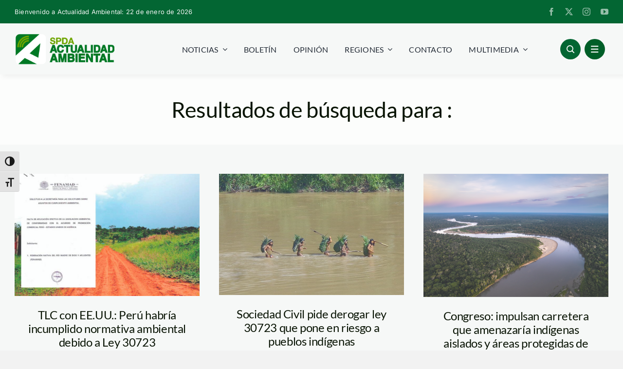

--- FILE ---
content_type: text/html; charset=UTF-8
request_url: https://www.actualidadambiental.pe/search/30723/
body_size: 37663
content:
<!DOCTYPE html>
<html class="avada-html-layout-wide avada-html-header-position-top avada-is-100-percent-template" lang="es-PE" prefix="og: http://ogp.me/ns# fb: http://ogp.me/ns/fb#">
<head>
	<meta http-equiv="X-UA-Compatible" content="IE=edge" />
	<meta http-equiv="Content-Type" content="text/html; charset=utf-8"/>
	<meta name="viewport" content="width=device-width, initial-scale=1" />
	<meta name='robots' content='noindex, follow' />
	<style>img:is([sizes="auto" i], [sizes^="auto," i]) { contain-intrinsic-size: 3000px 1500px }</style>
	
	<!-- This site is optimized with the Yoast SEO plugin v26.4 - https://yoast.com/wordpress/plugins/seo/ -->
	<title>You searched for 30723 - Actualidad Ambiental</title>
	<meta property="og:locale" content="es_ES" />
	<meta property="og:type" content="article" />
	<meta property="og:title" content="You searched for 30723 - Actualidad Ambiental" />
	<meta property="og:url" content="https://www.actualidadambiental.pe/search/30723/" />
	<meta property="og:site_name" content="Actualidad Ambiental" />
	<meta name="twitter:card" content="summary_large_image" />
	<meta name="twitter:title" content="You searched for 30723 - Actualidad Ambiental" />
	<script type="application/ld+json" class="yoast-schema-graph">{"@context":"https://schema.org","@graph":[{"@type":["CollectionPage","SearchResultsPage"],"@id":"https://www.actualidadambiental.pe/?s=30723","url":"https://www.actualidadambiental.pe/?s=30723","name":"You searched for 30723 - Actualidad Ambiental","isPartOf":{"@id":"https://www.actualidadambiental.pe/#website"},"primaryImageOfPage":{"@id":"#primaryimage"},"image":{"@id":"#primaryimage"},"thumbnailUrl":"https://www.actualidadambiental.pe/wp-content/uploads/2018/07/carreteras-amazonia-spda.jpg","breadcrumb":{"@id":"#breadcrumb"},"inLanguage":"es-PE"},{"@type":"ImageObject","inLanguage":"es-PE","@id":"#primaryimage","url":"https://www.actualidadambiental.pe/wp-content/uploads/2018/07/carreteras-amazonia-spda.jpg","contentUrl":"https://www.actualidadambiental.pe/wp-content/uploads/2018/07/carreteras-amazonia-spda.jpg","width":900,"height":596},{"@type":"BreadcrumbList","@id":"#breadcrumb","itemListElement":[{"@type":"ListItem","position":1,"name":"Home","item":"https://www.actualidadambiental.pe/"},{"@type":"ListItem","position":2,"name":"You searched for 30723"}]},{"@type":"WebSite","@id":"https://www.actualidadambiental.pe/#website","url":"https://www.actualidadambiental.pe/","name":"Actualidad Ambiental","description":"","publisher":{"@id":"https://www.actualidadambiental.pe/#organization"},"potentialAction":[{"@type":"SearchAction","target":{"@type":"EntryPoint","urlTemplate":"https://www.actualidadambiental.pe/?s={search_term_string}"},"query-input":{"@type":"PropertyValueSpecification","valueRequired":true,"valueName":"search_term_string"}}],"inLanguage":"es-PE"},{"@type":"Organization","@id":"https://www.actualidadambiental.pe/#organization","name":"Actualidad Ambiental","url":"https://www.actualidadambiental.pe/","logo":{"@type":"ImageObject","inLanguage":"es-PE","@id":"https://www.actualidadambiental.pe/#/schema/logo/image/","url":"https://i0.wp.com/www.actualidadambiental.pe/wp-content/uploads/2020/10/actualidad-ambiental-logo.png?fit=340%2C140&ssl=1","contentUrl":"https://i0.wp.com/www.actualidadambiental.pe/wp-content/uploads/2020/10/actualidad-ambiental-logo.png?fit=340%2C140&ssl=1","width":340,"height":140,"caption":"Actualidad Ambiental"},"image":{"@id":"https://www.actualidadambiental.pe/#/schema/logo/image/"},"sameAs":["https://www.facebook.com/actualidadspda/"]}]}</script>
	<!-- / Yoast SEO plugin. -->


<script type='application/javascript'  id='pys-version-script'>console.log('PixelYourSite Free version 11.1.3');</script>
<link rel="alternate" type="application/rss+xml" title="Actualidad Ambiental &raquo; Feed" href="https://www.actualidadambiental.pe/feed/" />
<link rel="alternate" type="application/rss+xml" title="Actualidad Ambiental &raquo; Feed de los comentarios" href="https://www.actualidadambiental.pe/comments/feed/" />
					<link rel="shortcut icon" href="https://www.actualidadambiental.pe/wp-content/uploads/2024/12/favicon.png" type="image/x-icon" />
		
		
		
				<link rel="alternate" type="application/rss+xml" title="Actualidad Ambiental &raquo; Resultados de búsqueda del feed «30723»" href="https://www.actualidadambiental.pe/search/30723/feed/rss2/" />
				
		<meta property="og:locale" content="es_PE"/>
		<meta property="og:type" content="article"/>
		<meta property="og:site_name" content="Actualidad Ambiental"/>
		<meta property="og:title" content="You searched for 30723 - Actualidad Ambiental"/>
				<meta property="og:url" content="https://www.actualidadambiental.pe/tlc-con-ee-uu-peru-habria-incumplido-normativa-ambiental-debido-a-ley-30723/"/>
																				<meta property="og:image" content="https://www.actualidadambiental.pe/wp-content/uploads/2018/07/carreteras-amazonia-spda.jpg"/>
		<meta property="og:image:width" content="900"/>
		<meta property="og:image:height" content="596"/>
		<meta property="og:image:type" content="image/jpeg"/>
				<script type="text/javascript">
/* <![CDATA[ */
window._wpemojiSettings = {"baseUrl":"https:\/\/s.w.org\/images\/core\/emoji\/16.0.1\/72x72\/","ext":".png","svgUrl":"https:\/\/s.w.org\/images\/core\/emoji\/16.0.1\/svg\/","svgExt":".svg","source":{"concatemoji":"https:\/\/www.actualidadambiental.pe\/wp-includes\/js\/wp-emoji-release.min.js?ver=5a176aafc91d10e51838fe755405225f"}};
/*! This file is auto-generated */
!function(s,n){var o,i,e;function c(e){try{var t={supportTests:e,timestamp:(new Date).valueOf()};sessionStorage.setItem(o,JSON.stringify(t))}catch(e){}}function p(e,t,n){e.clearRect(0,0,e.canvas.width,e.canvas.height),e.fillText(t,0,0);var t=new Uint32Array(e.getImageData(0,0,e.canvas.width,e.canvas.height).data),a=(e.clearRect(0,0,e.canvas.width,e.canvas.height),e.fillText(n,0,0),new Uint32Array(e.getImageData(0,0,e.canvas.width,e.canvas.height).data));return t.every(function(e,t){return e===a[t]})}function u(e,t){e.clearRect(0,0,e.canvas.width,e.canvas.height),e.fillText(t,0,0);for(var n=e.getImageData(16,16,1,1),a=0;a<n.data.length;a++)if(0!==n.data[a])return!1;return!0}function f(e,t,n,a){switch(t){case"flag":return n(e,"\ud83c\udff3\ufe0f\u200d\u26a7\ufe0f","\ud83c\udff3\ufe0f\u200b\u26a7\ufe0f")?!1:!n(e,"\ud83c\udde8\ud83c\uddf6","\ud83c\udde8\u200b\ud83c\uddf6")&&!n(e,"\ud83c\udff4\udb40\udc67\udb40\udc62\udb40\udc65\udb40\udc6e\udb40\udc67\udb40\udc7f","\ud83c\udff4\u200b\udb40\udc67\u200b\udb40\udc62\u200b\udb40\udc65\u200b\udb40\udc6e\u200b\udb40\udc67\u200b\udb40\udc7f");case"emoji":return!a(e,"\ud83e\udedf")}return!1}function g(e,t,n,a){var r="undefined"!=typeof WorkerGlobalScope&&self instanceof WorkerGlobalScope?new OffscreenCanvas(300,150):s.createElement("canvas"),o=r.getContext("2d",{willReadFrequently:!0}),i=(o.textBaseline="top",o.font="600 32px Arial",{});return e.forEach(function(e){i[e]=t(o,e,n,a)}),i}function t(e){var t=s.createElement("script");t.src=e,t.defer=!0,s.head.appendChild(t)}"undefined"!=typeof Promise&&(o="wpEmojiSettingsSupports",i=["flag","emoji"],n.supports={everything:!0,everythingExceptFlag:!0},e=new Promise(function(e){s.addEventListener("DOMContentLoaded",e,{once:!0})}),new Promise(function(t){var n=function(){try{var e=JSON.parse(sessionStorage.getItem(o));if("object"==typeof e&&"number"==typeof e.timestamp&&(new Date).valueOf()<e.timestamp+604800&&"object"==typeof e.supportTests)return e.supportTests}catch(e){}return null}();if(!n){if("undefined"!=typeof Worker&&"undefined"!=typeof OffscreenCanvas&&"undefined"!=typeof URL&&URL.createObjectURL&&"undefined"!=typeof Blob)try{var e="postMessage("+g.toString()+"("+[JSON.stringify(i),f.toString(),p.toString(),u.toString()].join(",")+"));",a=new Blob([e],{type:"text/javascript"}),r=new Worker(URL.createObjectURL(a),{name:"wpTestEmojiSupports"});return void(r.onmessage=function(e){c(n=e.data),r.terminate(),t(n)})}catch(e){}c(n=g(i,f,p,u))}t(n)}).then(function(e){for(var t in e)n.supports[t]=e[t],n.supports.everything=n.supports.everything&&n.supports[t],"flag"!==t&&(n.supports.everythingExceptFlag=n.supports.everythingExceptFlag&&n.supports[t]);n.supports.everythingExceptFlag=n.supports.everythingExceptFlag&&!n.supports.flag,n.DOMReady=!1,n.readyCallback=function(){n.DOMReady=!0}}).then(function(){return e}).then(function(){var e;n.supports.everything||(n.readyCallback(),(e=n.source||{}).concatemoji?t(e.concatemoji):e.wpemoji&&e.twemoji&&(t(e.twemoji),t(e.wpemoji)))}))}((window,document),window._wpemojiSettings);
/* ]]> */
</script>

<style id='wp-emoji-styles-inline-css' type='text/css'>

	img.wp-smiley, img.emoji {
		display: inline !important;
		border: none !important;
		box-shadow: none !important;
		height: 1em !important;
		width: 1em !important;
		margin: 0 0.07em !important;
		vertical-align: -0.1em !important;
		background: none !important;
		padding: 0 !important;
	}
</style>
<link rel='stylesheet' id='ui-font-css' href='https://www.actualidadambiental.pe/wp-content/plugins/wp-accessibility/toolbar/fonts/css/a11y-toolbar.css?ver=2.2.6' type='text/css' media='all' />
<link rel='stylesheet' id='wpa-toolbar-css' href='https://www.actualidadambiental.pe/wp-content/plugins/wp-accessibility/toolbar/css/a11y.css?ver=2.2.6' type='text/css' media='all' />
<link rel='stylesheet' id='ui-fontsize.css-css' href='https://www.actualidadambiental.pe/wp-content/plugins/wp-accessibility/toolbar/css/a11y-fontsize.css?ver=2.2.6' type='text/css' media='all' />
<style id='ui-fontsize.css-inline-css' type='text/css'>
html { --wpa-font-size: clamp( 24px, 1.5rem, 36px ); --wpa-h1-size : clamp( 48px, 3rem, 72px ); --wpa-h2-size : clamp( 40px, 2.5rem, 60px ); --wpa-h3-size : clamp( 32px, 2rem, 48px ); --wpa-h4-size : clamp( 28px, 1.75rem, 42px ); --wpa-sub-list-size: 1.1em; --wpa-sub-sub-list-size: 1em; } 
</style>
<link rel='stylesheet' id='wpa-style-css' href='https://www.actualidadambiental.pe/wp-content/plugins/wp-accessibility/css/wpa-style.css?ver=2.2.6' type='text/css' media='all' />
<style id='wpa-style-inline-css' type='text/css'>

.wpa-hide-ltr#skiplinks a, .wpa-hide-ltr#skiplinks a:hover, .wpa-hide-ltr#skiplinks a:visited {
	
}
.wpa-hide-ltr#skiplinks a:active,  .wpa-hide-ltr#skiplinks a:focus {
	
}
	:root { --admin-bar-top : 7px; }
</style>
<style id='has-inline-styles-inline-css' type='text/css'>
.has-social-placeholder {display: none;height: 0;width: 0;overflow: hidden;}.has-inline-text { background-color: #ffefb1; color: #000000; }.has-inline-text:hover { background-color: #fcd63c; color: #000000; }
</style>
<link rel='stylesheet' id='child-style-css' href='https://www.actualidadambiental.pe/wp-content/themes/Avada-Child-Theme/style.css?ver=5a176aafc91d10e51838fe755405225f' type='text/css' media='all' />
<link rel='stylesheet' id='fusion-dynamic-css-css' href='https://www.actualidadambiental.pe/wp-content/uploads/fusion-styles/3dc1cf363d79d0e5bbb431760e3d20c9.min.css?ver=3.14' type='text/css' media='all' />
<script type="text/javascript" id="jquery-core-js-extra">
/* <![CDATA[ */
var pysFacebookRest = {"restApiUrl":"https:\/\/www.actualidadambiental.pe\/wp-json\/pys-facebook\/v1\/event","debug":""};
/* ]]> */
</script>
<script type="text/javascript" src="https://www.actualidadambiental.pe/wp-includes/js/jquery/jquery.min.js?ver=3.7.1" id="jquery-core-js"></script>
<script type="text/javascript" src="https://www.actualidadambiental.pe/wp-includes/js/jquery/jquery-migrate.min.js?ver=3.4.1" id="jquery-migrate-js"></script>
<script type="text/javascript" src="https://www.actualidadambiental.pe/wp-content/plugins/pixelyoursite/dist/scripts/jquery.bind-first-0.2.3.min.js?ver=5a176aafc91d10e51838fe755405225f" id="jquery-bind-first-js"></script>
<script type="text/javascript" src="https://www.actualidadambiental.pe/wp-content/plugins/pixelyoursite/dist/scripts/js.cookie-2.1.3.min.js?ver=2.1.3" id="js-cookie-pys-js"></script>
<script type="text/javascript" src="https://www.actualidadambiental.pe/wp-content/plugins/pixelyoursite/dist/scripts/tld.min.js?ver=2.3.1" id="js-tld-js"></script>
<script type="text/javascript" id="pys-js-extra">
/* <![CDATA[ */
var pysOptions = {"staticEvents":{"facebook":{"automatic_event_search":[{"delay":0,"type":"static","name":"Search","pixelIds":["1146383449159276"],"eventID":"5dc46575-1ee5-4786-9603-9524a0043d41","params":{"page_title":"TLC con EE.UU.: Per\u00fa habr\u00eda incumplido normativa ambiental debido a Ley 30723","post_type":"post","post_id":50925,"plugin":"PixelYourSite","user_role":"guest","event_url":"www.actualidadambiental.pe\/search\/30723\/"},"e_id":"automatic_event_search","ids":[],"hasTimeWindow":false,"timeWindow":0,"woo_order":"","edd_order":""}],"init_event":[{"delay":0,"type":"static","ajaxFire":false,"name":"PageView","pixelIds":["1146383449159276"],"eventID":"288cb236-cd63-43ae-8e57-e5c4ecbcb93d","params":{"post_category":"Noticias","page_title":"TLC con EE.UU.: Per\u00fa habr\u00eda incumplido normativa ambiental debido a Ley 30723","post_type":"post","post_id":50925,"plugin":"PixelYourSite","user_role":"guest","event_url":"www.actualidadambiental.pe\/search\/30723\/"},"e_id":"init_event","ids":[],"hasTimeWindow":false,"timeWindow":0,"woo_order":"","edd_order":""}]}},"dynamicEvents":{"automatic_event_form":{"facebook":{"delay":0,"type":"dyn","name":"Form","pixelIds":["1146383449159276"],"eventID":"8889dc47-ede6-4a43-8572-d8067f33d895","params":{"page_title":"TLC con EE.UU.: Per\u00fa habr\u00eda incumplido normativa ambiental debido a Ley 30723","post_type":"post","post_id":50925,"plugin":"PixelYourSite","user_role":"guest","event_url":"www.actualidadambiental.pe\/search\/30723\/"},"e_id":"automatic_event_form","ids":[],"hasTimeWindow":false,"timeWindow":0,"woo_order":"","edd_order":""}},"automatic_event_download":{"facebook":{"delay":0,"type":"dyn","name":"Download","extensions":["","doc","exe","js","pdf","ppt","tgz","zip","xls"],"pixelIds":["1146383449159276"],"eventID":"e9885ca2-45bc-4e84-b489-70d7003df59a","params":{"page_title":"TLC con EE.UU.: Per\u00fa habr\u00eda incumplido normativa ambiental debido a Ley 30723","post_type":"post","post_id":50925,"plugin":"PixelYourSite","user_role":"guest","event_url":"www.actualidadambiental.pe\/search\/30723\/"},"e_id":"automatic_event_download","ids":[],"hasTimeWindow":false,"timeWindow":0,"woo_order":"","edd_order":""}},"automatic_event_comment":{"facebook":{"delay":0,"type":"dyn","name":"Comment","pixelIds":["1146383449159276"],"eventID":"b10458c7-7041-4c82-9a53-fec5ddd40654","params":{"page_title":"TLC con EE.UU.: Per\u00fa habr\u00eda incumplido normativa ambiental debido a Ley 30723","post_type":"post","post_id":50925,"plugin":"PixelYourSite","user_role":"guest","event_url":"www.actualidadambiental.pe\/search\/30723\/"},"e_id":"automatic_event_comment","ids":[],"hasTimeWindow":false,"timeWindow":0,"woo_order":"","edd_order":""}}},"triggerEvents":[],"triggerEventTypes":[],"facebook":{"pixelIds":["1146383449159276"],"advancedMatching":[],"advancedMatchingEnabled":true,"removeMetadata":false,"wooVariableAsSimple":false,"serverApiEnabled":true,"wooCRSendFromServer":false,"send_external_id":null,"enabled_medical":false,"do_not_track_medical_param":["event_url","post_title","page_title","landing_page","content_name","categories","category_name","tags"],"meta_ldu":false},"debug":"","siteUrl":"https:\/\/www.actualidadambiental.pe","ajaxUrl":"https:\/\/www.actualidadambiental.pe\/wp-admin\/admin-ajax.php","ajax_event":"0c1881dbb4","enable_remove_download_url_param":"1","cookie_duration":"7","last_visit_duration":"60","enable_success_send_form":"","ajaxForServerEvent":"1","ajaxForServerStaticEvent":"1","useSendBeacon":"1","send_external_id":"1","external_id_expire":"180","track_cookie_for_subdomains":"1","google_consent_mode":"1","gdpr":{"ajax_enabled":false,"all_disabled_by_api":false,"facebook_disabled_by_api":false,"analytics_disabled_by_api":false,"google_ads_disabled_by_api":false,"pinterest_disabled_by_api":false,"bing_disabled_by_api":false,"externalID_disabled_by_api":false,"facebook_prior_consent_enabled":true,"analytics_prior_consent_enabled":true,"google_ads_prior_consent_enabled":null,"pinterest_prior_consent_enabled":true,"bing_prior_consent_enabled":true,"cookiebot_integration_enabled":false,"cookiebot_facebook_consent_category":"marketing","cookiebot_analytics_consent_category":"statistics","cookiebot_tiktok_consent_category":"marketing","cookiebot_google_ads_consent_category":"marketing","cookiebot_pinterest_consent_category":"marketing","cookiebot_bing_consent_category":"marketing","consent_magic_integration_enabled":false,"real_cookie_banner_integration_enabled":false,"cookie_notice_integration_enabled":false,"cookie_law_info_integration_enabled":false,"analytics_storage":{"enabled":true,"value":"granted","filter":false},"ad_storage":{"enabled":true,"value":"granted","filter":false},"ad_user_data":{"enabled":true,"value":"granted","filter":false},"ad_personalization":{"enabled":true,"value":"granted","filter":false}},"cookie":{"disabled_all_cookie":false,"disabled_start_session_cookie":false,"disabled_advanced_form_data_cookie":false,"disabled_landing_page_cookie":false,"disabled_first_visit_cookie":false,"disabled_trafficsource_cookie":false,"disabled_utmTerms_cookie":false,"disabled_utmId_cookie":false},"tracking_analytics":{"TrafficSource":"direct","TrafficLanding":"undefined","TrafficUtms":[],"TrafficUtmsId":[]},"GATags":{"ga_datalayer_type":"default","ga_datalayer_name":"dataLayerPYS"},"woo":{"enabled":false},"edd":{"enabled":false},"cache_bypass":"1769111385"};
/* ]]> */
</script>
<script type="text/javascript" src="https://www.actualidadambiental.pe/wp-content/plugins/pixelyoursite/dist/scripts/public.js?ver=11.1.3" id="pys-js"></script>
<link rel="https://api.w.org/" href="https://www.actualidadambiental.pe/wp-json/" /><link rel="EditURI" type="application/rsd+xml" title="RSD" href="https://www.actualidadambiental.pe/xmlrpc.php?rsd" />

<link rel="preload" href="https://www.actualidadambiental.pe/wp-content/themes/Avada/includes/lib/assets/fonts/icomoon/awb-icons.woff" as="font" type="font/woff" crossorigin><link rel="preload" href="//www.actualidadambiental.pe/wp-content/themes/Avada/includes/lib/assets/fonts/fontawesome/webfonts/fa-brands-400.woff2" as="font" type="font/woff2" crossorigin><link rel="preload" href="//www.actualidadambiental.pe/wp-content/themes/Avada/includes/lib/assets/fonts/fontawesome/webfonts/fa-regular-400.woff2" as="font" type="font/woff2" crossorigin><link rel="preload" href="//www.actualidadambiental.pe/wp-content/themes/Avada/includes/lib/assets/fonts/fontawesome/webfonts/fa-solid-900.woff2" as="font" type="font/woff2" crossorigin><link rel="preload" href="https://www.actualidadambiental.pe/wp-content/uploads/fusion-icons/magazine-v3/fonts/magazine.ttf?83ek2q" as="font" type="font/ttf" crossorigin><style type="text/css" id="css-fb-visibility">@media screen and (max-width: 640px){.fusion-no-small-visibility{display:none !important;}body .sm-text-align-center{text-align:center !important;}body .sm-text-align-left{text-align:left !important;}body .sm-text-align-right{text-align:right !important;}body .sm-text-align-justify{text-align:justify !important;}body .sm-flex-align-center{justify-content:center !important;}body .sm-flex-align-flex-start{justify-content:flex-start !important;}body .sm-flex-align-flex-end{justify-content:flex-end !important;}body .sm-mx-auto{margin-left:auto !important;margin-right:auto !important;}body .sm-ml-auto{margin-left:auto !important;}body .sm-mr-auto{margin-right:auto !important;}body .fusion-absolute-position-small{position:absolute;top:auto;width:100%;}.awb-sticky.awb-sticky-small{ position: sticky; top: var(--awb-sticky-offset,0); }}@media screen and (min-width: 641px) and (max-width: 1024px){.fusion-no-medium-visibility{display:none !important;}body .md-text-align-center{text-align:center !important;}body .md-text-align-left{text-align:left !important;}body .md-text-align-right{text-align:right !important;}body .md-text-align-justify{text-align:justify !important;}body .md-flex-align-center{justify-content:center !important;}body .md-flex-align-flex-start{justify-content:flex-start !important;}body .md-flex-align-flex-end{justify-content:flex-end !important;}body .md-mx-auto{margin-left:auto !important;margin-right:auto !important;}body .md-ml-auto{margin-left:auto !important;}body .md-mr-auto{margin-right:auto !important;}body .fusion-absolute-position-medium{position:absolute;top:auto;width:100%;}.awb-sticky.awb-sticky-medium{ position: sticky; top: var(--awb-sticky-offset,0); }}@media screen and (min-width: 1025px){.fusion-no-large-visibility{display:none !important;}body .lg-text-align-center{text-align:center !important;}body .lg-text-align-left{text-align:left !important;}body .lg-text-align-right{text-align:right !important;}body .lg-text-align-justify{text-align:justify !important;}body .lg-flex-align-center{justify-content:center !important;}body .lg-flex-align-flex-start{justify-content:flex-start !important;}body .lg-flex-align-flex-end{justify-content:flex-end !important;}body .lg-mx-auto{margin-left:auto !important;margin-right:auto !important;}body .lg-ml-auto{margin-left:auto !important;}body .lg-mr-auto{margin-right:auto !important;}body .fusion-absolute-position-large{position:absolute;top:auto;width:100%;}.awb-sticky.awb-sticky-large{ position: sticky; top: var(--awb-sticky-offset,0); }}</style>		<script type="text/javascript">
			var doc = document.documentElement;
			doc.setAttribute( 'data-useragent', navigator.userAgent );
		</script>
		<!-- Google tag (gtag.js) -->
<script async src="https://www.googletagmanager.com/gtag/js?id=G-D1R58G0F23"></script>
<script>
  window.dataLayer = window.dataLayer || [];
  function gtag(){dataLayer.push(arguments);}
  gtag('js', new Date());

  gtag('config', 'G-D1R58G0F23');
</script>
	</head>

<body class="search search-results wp-theme-Avada wp-child-theme-Avada-Child-Theme awb-no-sidebars fusion-image-hovers fusion-pagination-sizing fusion-button_type-flat fusion-button_span-no fusion-button_gradient-linear avada-image-rollover-circle-yes avada-image-rollover-yes avada-image-rollover-direction-left fusion-body ltr fusion-sticky-header no-tablet-sticky-header no-mobile-sticky-header no-mobile-slidingbar no-mobile-totop avada-has-rev-slider-styles fusion-disable-outline fusion-sub-menu-fade mobile-logo-pos-left layout-wide-mode avada-has-boxed-modal-shadow-none layout-scroll-offset-full avada-has-zero-margin-offset-top fusion-top-header menu-text-align-center mobile-menu-design-classic fusion-show-pagination-text fusion-header-layout-v3 avada-responsive avada-footer-fx-none avada-menu-highlight-style-bar fusion-search-form-clean fusion-main-menu-search-overlay fusion-avatar-circle avada-dropdown-styles avada-blog-layout-large avada-blog-archive-layout-large avada-header-shadow-no avada-menu-icon-position-left avada-has-megamenu-shadow avada-has-mobile-menu-search avada-has-main-nav-search-icon avada-has-breadcrumb-mobile-hidden avada-has-titlebar-hide avada-header-border-color-full-transparent avada-has-pagination-width_height avada-flyout-menu-direction-fade avada-ec-views-v1 awb-link-decoration has-body" data-awb-post-id="50925">
		<a class="skip-link screen-reader-text" href="#content">Skip to content</a>

	<div id="boxed-wrapper">
		
		<div id="wrapper" class="fusion-wrapper">
			<div id="home" style="position:relative;top:-1px;"></div>
												<div class="fusion-tb-header"><div class="fusion-fullwidth fullwidth-box fusion-builder-row-1 fusion-flex-container has-pattern-background has-mask-background nonhundred-percent-fullwidth non-hundred-percent-height-scrolling fusion-no-small-visibility" style="--awb-border-radius-top-left:0px;--awb-border-radius-top-right:0px;--awb-border-radius-bottom-right:0px;--awb-border-radius-bottom-left:0px;--awb-background-color:var(--awb-color4);--awb-flex-wrap:wrap;" ><div class="fusion-builder-row fusion-row fusion-flex-align-items-flex-start fusion-flex-content-wrap" style="max-width:1352px;margin-left: calc(-4% / 2 );margin-right: calc(-4% / 2 );"><div class="fusion-layout-column fusion_builder_column fusion-builder-column-0 fusion_builder_column_1_2 1_2 fusion-flex-column" style="--awb-bg-size:cover;--awb-width-large:50%;--awb-margin-top-large:0px;--awb-spacing-right-large:3.84%;--awb-margin-bottom-large:0px;--awb-spacing-left-large:3.84%;--awb-width-medium:50%;--awb-order-medium:0;--awb-spacing-right-medium:3.84%;--awb-spacing-left-medium:3.84%;--awb-width-small:100%;--awb-order-small:0;--awb-spacing-right-small:1.92%;--awb-spacing-left-small:1.92%;"><div class="fusion-column-wrapper fusion-column-has-shadow fusion-flex-justify-content-flex-start fusion-content-layout-column"><div class="fusion-text fusion-text-1" style="--awb-font-size:var(--awb-typography5-font-size);--awb-line-height:var(--awb-typography5-line-height);--awb-letter-spacing:var(--awb-typography5-letter-spacing);--awb-text-transform:var(--awb-typography5-text-transform);--awb-text-color:var(--awb-color1);--awb-text-font-family:var(--awb-typography5-font-family);--awb-text-font-weight:var(--awb-typography5-font-weight);--awb-text-font-style:var(--awb-typography5-font-style);"><p>Bienvenido a Actualidad Ambiental:  22 de enero de 2026</p>
</div></div></div><div class="fusion-layout-column fusion_builder_column fusion-builder-column-1 fusion_builder_column_1_2 1_2 fusion-flex-column fusion-flex-align-self-center" style="--awb-bg-size:cover;--awb-width-large:50%;--awb-margin-top-large:0px;--awb-spacing-right-large:3.84%;--awb-margin-bottom-large:0px;--awb-spacing-left-large:3.84%;--awb-width-medium:50%;--awb-order-medium:0;--awb-spacing-right-medium:3.84%;--awb-spacing-left-medium:3.84%;--awb-width-small:100%;--awb-order-small:0;--awb-spacing-right-small:1.92%;--awb-spacing-left-small:1.92%;"><div class="fusion-column-wrapper fusion-column-has-shadow fusion-flex-justify-content-flex-start fusion-content-layout-column"><div class="fusion-social-links fusion-social-links-1" style="--awb-margin-top:0px;--awb-margin-right:0px;--awb-margin-bottom:0px;--awb-margin-left:0px;--awb-alignment:right;--awb-box-border-top:0px;--awb-box-border-right:0px;--awb-box-border-bottom:0px;--awb-box-border-left:0px;--awb-icon-colors-hover:var(--awb-color4);--awb-box-colors-hover:var(--awb-color1);--awb-box-border-color:var(--awb-color3);--awb-box-border-color-hover:var(--awb-color4);"><div class="fusion-social-networks color-type-custom"><div class="fusion-social-networks-wrapper"><a class="fusion-social-network-icon fusion-tooltip fusion-facebook awb-icon-facebook" style="color:hsla(var(--awb-color1-h),var(--awb-color1-s),var(--awb-color1-l),calc(var(--awb-color1-a) - 40%));font-size:16px;" data-placement="left" data-title="Facebook" data-toggle="tooltip" title="Facebook" aria-label="facebook" target="_blank" rel="noopener noreferrer" href="https://www.facebook.com/actualidadspda"></a><a class="fusion-social-network-icon fusion-tooltip fusion-twitter awb-icon-twitter" style="color:hsla(var(--awb-color1-h),var(--awb-color1-s),var(--awb-color1-l),calc(var(--awb-color1-a) - 40%));font-size:16px;" data-placement="left" data-title="X" data-toggle="tooltip" title="X" aria-label="twitter" target="_blank" rel="noopener noreferrer" href="https://x.com/actualidadspda"></a><a class="fusion-social-network-icon fusion-tooltip fusion-instagram awb-icon-instagram" style="color:hsla(var(--awb-color1-h),var(--awb-color1-s),var(--awb-color1-l),calc(var(--awb-color1-a) - 40%));font-size:16px;" data-placement="left" data-title="Instagram" data-toggle="tooltip" title="Instagram" aria-label="instagram" target="_blank" rel="noopener noreferrer" href="https://www.instagram.com/actualidadambiental.pe/"></a><a class="fusion-social-network-icon fusion-tooltip fusion-youtube awb-icon-youtube" style="color:hsla(var(--awb-color1-h),var(--awb-color1-s),var(--awb-color1-l),calc(var(--awb-color1-a) - 40%));font-size:16px;" data-placement="left" data-title="YouTube" data-toggle="tooltip" title="YouTube" aria-label="youtube" target="_blank" rel="noopener noreferrer" href="https://www.youtube.com/@SPDAActualidadAmbiental"></a></div></div></div></div></div></div></div><div class="fusion-fullwidth fullwidth-box fusion-builder-row-2 fusion-flex-container has-pattern-background has-mask-background nonhundred-percent-fullwidth non-hundred-percent-height-scrolling fusion-sticky-container fusion-custom-z-index" style="--awb-border-radius-top-left:0px;--awb-border-radius-top-right:0px;--awb-border-radius-bottom-right:0px;--awb-border-radius-bottom-left:0px;--awb-z-index:9999;--awb-padding-top:20px;--awb-padding-bottom:20px;--awb-sticky-background-color:var(--awb-color1) !important;--awb-flex-wrap:wrap;--awb-box-shadow: 5px 5px 10px hsla(var(--awb-color8-h),var(--awb-color8-s),calc(var(--awb-color8-l) - 10%),calc(var(--awb-color8-a) - 95%));" data-transition-offset="0" data-scroll-offset="0" data-sticky-large-visibility="1" ><div class="fusion-builder-row fusion-row fusion-flex-align-items-center fusion-flex-content-wrap" style="max-width:1352px;margin-left: calc(-4% / 2 );margin-right: calc(-4% / 2 );"><div class="fusion-layout-column fusion_builder_column fusion-builder-column-2 fusion-flex-column" style="--awb-bg-size:cover;--awb-width-large:20%;--awb-margin-top-large:0px;--awb-spacing-right-large:9.6%;--awb-margin-bottom-large:0px;--awb-spacing-left-large:9.6%;--awb-width-medium:50%;--awb-order-medium:0;--awb-spacing-right-medium:3.84%;--awb-spacing-left-medium:3.84%;--awb-width-small:50%;--awb-order-small:0;--awb-spacing-right-small:3.84%;--awb-spacing-left-small:3.84%;" data-scroll-devices="small-visibility,medium-visibility,large-visibility"><div class="fusion-column-wrapper fusion-column-has-shadow fusion-flex-justify-content-flex-start fusion-content-layout-column"><div class="fusion-image-element " style="--awb-max-width:250px;--awb-caption-title-font-family:var(--h2_typography-font-family);--awb-caption-title-font-weight:var(--h2_typography-font-weight);--awb-caption-title-font-style:var(--h2_typography-font-style);--awb-caption-title-size:var(--h2_typography-font-size);--awb-caption-title-transform:var(--h2_typography-text-transform);--awb-caption-title-line-height:var(--h2_typography-line-height);--awb-caption-title-letter-spacing:var(--h2_typography-letter-spacing);"><span class=" fusion-imageframe imageframe-none imageframe-1 hover-type-none"><a class="fusion-no-lightbox" href="https://www.actualidadambiental.pe/" target="_self" aria-label="logoheader"><img decoding="async" width="270" height="85" src="https://www.actualidadambiental.pe/wp-content/uploads/2017/12/logoheader-e1733739893764.png" alt class="img-responsive wp-image-47516" srcset="https://www.actualidadambiental.pe/wp-content/uploads/2017/12/logoheader-e1733739893764-200x63.png 200w, https://www.actualidadambiental.pe/wp-content/uploads/2017/12/logoheader-e1733739893764.png 270w" sizes="(max-width: 640px) 100vw, 270px" /></a></span></div></div></div><div class="fusion-layout-column fusion_builder_column fusion-builder-column-3 fusion-flex-column fusion-no-small-visibility fusion-no-medium-visibility" style="--awb-bg-size:cover;--awb-width-large:65%;--awb-margin-top-large:0px;--awb-spacing-right-large:0px;--awb-margin-bottom-large:0px;--awb-spacing-left-large:2.9538461538462%;--awb-width-medium:65%;--awb-order-medium:0;--awb-spacing-right-medium:0px;--awb-spacing-left-medium:2.9538461538462%;--awb-width-small:100%;--awb-order-small:0;--awb-spacing-right-small:1.92%;--awb-spacing-left-small:1.92%;" data-scroll-devices="small-visibility,medium-visibility,large-visibility"><div class="fusion-column-wrapper fusion-column-has-shadow fusion-flex-justify-content-flex-start fusion-content-layout-column"><nav class="awb-menu awb-menu_row awb-menu_em-hover mobile-mode-collapse-to-button awb-menu_icons-left awb-menu_dc-yes mobile-trigger-fullwidth-off awb-menu_mobile-toggle awb-menu_indent-left mobile-size-full-absolute loading mega-menu-loading awb-menu_desktop awb-menu_dropdown awb-menu_expand-right awb-menu_transition-slide_down fusion-no-small-visibility fusion-no-medium-visibility" style="--awb-font-size:var(--awb-typography3-font-size);--awb-line-height:var(--awb-typography3-line-height);--awb-text-transform:var(--awb-typography3-text-transform);--awb-gap:34px;--awb-justify-content:flex-end;--awb-border-color:var(--awb-color1);--awb-border-top:2px;--awb-letter-spacing:var(--awb-typography3-letter-spacing);--awb-active-color:var(--awb-color4);--awb-active-border-top:2px;--awb-active-border-color:var(--awb-color4);--awb-submenu-sep-color:hsla(var(--awb-color2-h),var(--awb-color2-s),calc(var(--awb-color2-l) + 2%),var(--awb-color2-a));--awb-submenu-items-padding-top:15px;--awb-submenu-items-padding-bottom:15px;--awb-submenu-border-radius-top-left:2px;--awb-submenu-border-radius-top-right:2px;--awb-submenu-border-radius-bottom-right:2px;--awb-submenu-border-radius-bottom-left:2px;--awb-submenu-active-bg:var(--awb-color5);--awb-submenu-active-color:var(--awb-color1);--awb-submenu-font-size:var(--awb-typography5-font-size);--awb-submenu-text-transform:var(--awb-typography5-text-transform);--awb-submenu-line-height:var(--awb-typography5-line-height);--awb-submenu-letter-spacing:var(--awb-typography5-letter-spacing);--awb-submenu-max-width:230px;--awb-icons-hover-color:var(--awb-color4);--awb-main-justify-content:flex-start;--awb-mobile-justify:flex-start;--awb-mobile-caret-left:auto;--awb-mobile-caret-right:0;--awb-box-shadow:0px 10px 30px 10px hsla(var(--awb-color8-h),var(--awb-color8-s),calc(var(--awb-color8-l) - 10%),calc(var(--awb-color8-a) - 90%));;--awb-fusion-font-family-typography:&quot;Lato&quot;;--awb-fusion-font-style-typography:normal;--awb-fusion-font-weight-typography:400;--awb-fusion-font-family-submenu-typography:var(--awb-typography5-font-family);--awb-fusion-font-weight-submenu-typography:var(--awb-typography5-font-weight);--awb-fusion-font-style-submenu-typography:var(--awb-typography5-font-style);--awb-fusion-font-family-mobile-typography:inherit;--awb-fusion-font-style-mobile-typography:normal;--awb-fusion-font-weight-mobile-typography:400;" aria-label="PRINCIPAL" data-breakpoint="1024" data-count="0" data-transition-type="left" data-transition-time="300" data-expand="right"><button type="button" class="awb-menu__m-toggle awb-menu__m-toggle_no-text" aria-expanded="false" aria-controls="menu-principal"><span class="awb-menu__m-toggle-inner"><span class="collapsed-nav-text"><span class="screen-reader-text">Toggle Navigation</span></span><span class="awb-menu__m-collapse-icon awb-menu__m-collapse-icon_no-text"><span class="awb-menu__m-collapse-icon-open awb-menu__m-collapse-icon-open_no-text fa-bars fas"></span><span class="awb-menu__m-collapse-icon-close awb-menu__m-collapse-icon-close_no-text fa-times fas"></span></span></span></button><ul id="menu-principal" class="fusion-menu awb-menu__main-ul awb-menu__main-ul_row"><li  id="menu-item-26828"  class="menu-item menu-item-type-taxonomy menu-item-object-category menu-item-has-children menu-item-26828 awb-menu__li awb-menu__main-li awb-menu__main-li_regular"  data-item-id="26828"><span class="awb-menu__main-background-default awb-menu__main-background-default_left"></span><span class="awb-menu__main-background-active awb-menu__main-background-active_left"></span><a  href="https://www.actualidadambiental.pe/category/general/" class="awb-menu__main-a awb-menu__main-a_regular"><span class="menu-text">NOTICIAS</span><span class="awb-menu__open-nav-submenu-hover"></span></a><button type="button" aria-label="Open submenu of NOTICIAS" aria-expanded="false" class="awb-menu__open-nav-submenu_mobile awb-menu__open-nav-submenu_main"></button><ul class="awb-menu__sub-ul awb-menu__sub-ul_main"><li  id="menu-item-56572"  class="menu-item menu-item-type-taxonomy menu-item-object-category menu-item-56572 awb-menu__li awb-menu__sub-li" ><a  href="https://www.actualidadambiental.pe/category/especial-fotografico/" class="awb-menu__sub-a"><span>ESPECIAL FOTOGRÁFICO</span></a></li><li  id="menu-item-56573"  class="menu-item menu-item-type-taxonomy menu-item-object-category menu-item-56573 awb-menu__li awb-menu__sub-li" ><a  href="https://www.actualidadambiental.pe/category/especiales-multimedia/" class="awb-menu__sub-a"><span>ESPECIALES MULTIMEDIA</span></a></li><li  id="menu-item-56574"  class="menu-item menu-item-type-taxonomy menu-item-object-category menu-item-56574 awb-menu__li awb-menu__sub-li" ><a  href="https://www.actualidadambiental.pe/category/videos/" class="awb-menu__sub-a"><span>VIDEOS<span class="awb-menu__description">Videos</span></span></a></li></ul></li><li  id="menu-item-29001"  class="menu-item menu-item-type-post_type menu-item-object-page menu-item-29001 awb-menu__li awb-menu__main-li awb-menu__main-li_regular"  data-item-id="29001"><span class="awb-menu__main-background-default awb-menu__main-background-default_left"></span><span class="awb-menu__main-background-active awb-menu__main-background-active_left"></span><a  href="https://www.actualidadambiental.pe/boletin/" class="awb-menu__main-a awb-menu__main-a_regular"><span class="menu-text">BOLETÍN</span></a></li><li  id="menu-item-33811"  class="menu-item menu-item-type-taxonomy menu-item-object-category menu-item-33811 awb-menu__li awb-menu__main-li awb-menu__main-li_regular"  data-item-id="33811"><span class="awb-menu__main-background-default awb-menu__main-background-default_left"></span><span class="awb-menu__main-background-active awb-menu__main-background-active_left"></span><a  href="https://www.actualidadambiental.pe/category/debate-abierto/" class="awb-menu__main-a awb-menu__main-a_regular"><span class="menu-text">OPINIÓN</span></a></li><li  id="menu-item-33810"  class="menu-item menu-item-type-custom menu-item-object-custom menu-item-home menu-item-has-children menu-item-33810 awb-menu__li awb-menu__main-li awb-menu__main-li_regular"  data-item-id="33810"><span class="awb-menu__main-background-default awb-menu__main-background-default_left"></span><span class="awb-menu__main-background-active awb-menu__main-background-active_left"></span><a  href="http://www.actualidadambiental.pe/" class="awb-menu__main-a awb-menu__main-a_regular"><span class="menu-text">REGIONES</span><span class="awb-menu__open-nav-submenu-hover"></span></a><button type="button" aria-label="Open submenu of REGIONES" aria-expanded="false" class="awb-menu__open-nav-submenu_mobile awb-menu__open-nav-submenu_main"></button><ul class="awb-menu__sub-ul awb-menu__sub-ul_main"><li  id="menu-item-26835"  class="menu-item menu-item-type-custom menu-item-object-custom menu-item-26835 awb-menu__li awb-menu__sub-li" ><a  href="http://www.actualidadambiental.pe/?tag=madre-de-dios" class="awb-menu__sub-a"><span>MADRE DE DIOS</span></a></li><li  id="menu-item-26836"  class="menu-item menu-item-type-custom menu-item-object-custom menu-item-26836 awb-menu__li awb-menu__sub-li" ><a  href="http://www.actualidadambiental.pe/?tag=loreto" class="awb-menu__sub-a"><span>LORETO</span></a></li></ul></li><li  id="menu-item-26834"  class="menu-item menu-item-type-post_type menu-item-object-page menu-item-26834 awb-menu__li awb-menu__main-li awb-menu__main-li_regular"  data-item-id="26834"><span class="awb-menu__main-background-default awb-menu__main-background-default_left"></span><span class="awb-menu__main-background-active awb-menu__main-background-active_left"></span><a  href="https://www.actualidadambiental.pe/informacion/contactos/" class="awb-menu__main-a awb-menu__main-a_regular"><span class="menu-text">CONTACTO</span></a></li><li  id="menu-item-33809"  class="menu-item menu-item-type-custom menu-item-object-custom menu-item-home menu-item-has-children menu-item-33809 awb-menu__li awb-menu__main-li awb-menu__main-li_regular"  data-item-id="33809"><span class="awb-menu__main-background-default awb-menu__main-background-default_left"></span><span class="awb-menu__main-background-active awb-menu__main-background-active_left"></span><a  href="http://www.actualidadambiental.pe/" class="awb-menu__main-a awb-menu__main-a_regular"><span class="menu-text">MULTIMEDIA</span><span class="awb-menu__open-nav-submenu-hover"></span></a><button type="button" aria-label="Open submenu of MULTIMEDIA" aria-expanded="false" class="awb-menu__open-nav-submenu_mobile awb-menu__open-nav-submenu_main awb-menu__megamenu_no_children"></button><div class="awb-menu__mega-wrap" id="awb-mega-menu-97027" data-width="site_width" style="--awb-megamenu-width:var(--site_width)"><div class="fusion-fullwidth fullwidth-box fusion-builder-row-2-1 fusion-flex-container has-pattern-background has-mask-background nonhundred-percent-fullwidth non-hundred-percent-height-scrolling" style="--awb-border-sizes-top:1px;--awb-border-sizes-bottom:1px;--awb-border-sizes-left:1px;--awb-border-sizes-right:1px;--awb-border-color:#d8dee4;--awb-border-radius-top-left:12px;--awb-border-radius-top-right:12px;--awb-border-radius-bottom-right:12px;--awb-border-radius-bottom-left:12px;--awb-overflow:hidden;--awb-padding-top:70px;--awb-padding-right:70px;--awb-padding-bottom:70px;--awb-padding-left:70px;--awb-background-color:#ededed;--awb-flex-wrap:wrap;--awb-box-shadow:0px 4px 13px 0px rgba(19,21,22,0.06);" ><div class="fusion-builder-row fusion-row fusion-flex-align-items-flex-start fusion-flex-content-wrap" style="max-width:1352px;margin-left: calc(-4% / 2 );margin-right: calc(-4% / 2 );"><div class="fusion-layout-column fusion_builder_column fusion-builder-column-4 fusion_builder_column_1_1 1_1 fusion-flex-column" style="--awb-bg-size:cover;--awb-width-large:100%;--awb-flex-grow:0;--awb-flex-shrink:0;--awb-margin-top-large:0px;--awb-spacing-right-large:1.92%;--awb-margin-bottom-large:0px;--awb-spacing-left-large:1.92%;--awb-width-medium:100%;--awb-order-medium:0;--awb-flex-grow-medium:0;--awb-flex-shrink-medium:0;--awb-spacing-right-medium:1.92%;--awb-spacing-left-medium:1.92%;--awb-width-small:100%;--awb-order-small:0;--awb-flex-grow-small:0;--awb-flex-shrink-small:0;--awb-spacing-right-small:1.92%;--awb-spacing-left-small:1.92%;"><div class="fusion-column-wrapper fusion-column-has-shadow fusion-flex-justify-content-flex-start fusion-content-layout-column"><div class="fusion-post-cards fusion-post-cards-1 fusion-grid-archive fusion-grid-columns-6" style="--awb-column-spacing:10px;--awb-dots-align:center;--awb-columns:6;--awb-filters-color:var(--awb-color8);--awb-active-filter-border-size:3px;--awb-filters-height:36px;--awb-row-spacing:0px;"><ul class="fusion-grid fusion-grid-6 fusion-flex-align-items-flex-start fusion-grid-posts-cards"><li class="fusion-layout-column fusion_builder_column fusion-builder-column-5 fusion-flex-column post-card fusion-grid-column fusion-post-cards-grid-column" style="--awb-overflow:hidden;--awb-bg-color-hover:var(--awb-custom_color_5);--awb-bg-blend:overlay;--awb-bg-size:cover;--awb-border-radius:10px 10px 10px 10px;--awb-flex-grow:0;--awb-flex-shrink:0;--awb-flex-grow-medium:0;--awb-flex-shrink-medium:0;--awb-flex-grow-small:0;--awb-flex-shrink-small:0;" data-scroll-devices="small-visibility,medium-visibility,large-visibility"><div class="fusion-column-wrapper fusion-column-has-shadow fusion-flex-justify-content-flex-start fusion-content-layout-column"><div class="fusion-builder-row fusion-builder-row-inner fusion-row fusion-flex-align-items-flex-start fusion-flex-content-wrap" style="width:104% !important;max-width:104% !important;margin-left: calc(-4% / 2 );margin-right: calc(-4% / 2 );"><div class="fusion-layout-column fusion_builder_column_inner fusion-builder-nested-column-0 fusion_builder_column_inner_1_1 1_1 fusion-flex-column" style="--awb-padding-top:15px;--awb-padding-right:15px;--awb-padding-bottom:15px;--awb-padding-left:10px;--awb-bg-size:cover;--awb-width-large:100%;--awb-margin-top-large:0px;--awb-spacing-right-large:1.92%;--awb-margin-bottom-large:0px;--awb-spacing-left-large:1.92%;--awb-width-medium:100%;--awb-order-medium:0;--awb-spacing-right-medium:1.92%;--awb-spacing-left-medium:1.92%;--awb-width-small:100%;--awb-order-small:0;--awb-spacing-right-small:1.92%;--awb-spacing-left-small:1.92%;" data-scroll-devices="small-visibility,medium-visibility,large-visibility"><div class="fusion-column-wrapper fusion-column-has-shadow fusion-flex-justify-content-flex-start fusion-content-layout-column"><div class="fusion-title title fusion-title-1 fusion-sep-none fusion-title-text fusion-title-size-three" style="--awb-text-color:var(--awb-color8);--awb-margin-top:0px;--awb-margin-bottom:0px;--awb-link-color:var(--awb-color8);--awb-font-size:16px;"><h3 class="fusion-title-heading title-heading-left fusion-responsive-typography-calculated" style="margin:0;text-transform:capitalize;font-size:1em;--fontSize:16;--minFontSize:16;line-height:var(--awb-typography1-line-height);"><a href="https://www.actualidadambiental.pe/acr/" class="awb-custom-text-color awb-custom-text-hover-color" target="_blank">Áreas de Conservación Regional (ACR)</a></h3></div></div></div></div></div></li>
<li class="fusion-layout-column fusion_builder_column fusion-builder-column-6 fusion-flex-column post-card fusion-grid-column fusion-post-cards-grid-column" style="--awb-overflow:hidden;--awb-bg-color-hover:var(--awb-custom_color_5);--awb-bg-blend:overlay;--awb-bg-size:cover;--awb-border-radius:10px 10px 10px 10px;--awb-flex-grow:0;--awb-flex-shrink:0;--awb-flex-grow-medium:0;--awb-flex-shrink-medium:0;--awb-flex-grow-small:0;--awb-flex-shrink-small:0;" data-scroll-devices="small-visibility,medium-visibility,large-visibility"><div class="fusion-column-wrapper fusion-column-has-shadow fusion-flex-justify-content-flex-start fusion-content-layout-column"><div class="fusion-builder-row fusion-builder-row-inner fusion-row fusion-flex-align-items-flex-start fusion-flex-content-wrap" style="width:104% !important;max-width:104% !important;margin-left: calc(-4% / 2 );margin-right: calc(-4% / 2 );"><div class="fusion-layout-column fusion_builder_column_inner fusion-builder-nested-column-1 fusion_builder_column_inner_1_1 1_1 fusion-flex-column" style="--awb-padding-top:15px;--awb-padding-right:15px;--awb-padding-bottom:15px;--awb-padding-left:10px;--awb-bg-size:cover;--awb-width-large:100%;--awb-margin-top-large:0px;--awb-spacing-right-large:1.92%;--awb-margin-bottom-large:0px;--awb-spacing-left-large:1.92%;--awb-width-medium:100%;--awb-order-medium:0;--awb-spacing-right-medium:1.92%;--awb-spacing-left-medium:1.92%;--awb-width-small:100%;--awb-order-small:0;--awb-spacing-right-small:1.92%;--awb-spacing-left-small:1.92%;" data-scroll-devices="small-visibility,medium-visibility,large-visibility"><div class="fusion-column-wrapper fusion-column-has-shadow fusion-flex-justify-content-flex-start fusion-content-layout-column"><div class="fusion-title title fusion-title-2 fusion-sep-none fusion-title-text fusion-title-size-three" style="--awb-text-color:var(--awb-color8);--awb-margin-top:0px;--awb-margin-bottom:0px;--awb-link-color:var(--awb-color8);--awb-font-size:16px;"><h3 class="fusion-title-heading title-heading-left fusion-responsive-typography-calculated" style="margin:0;text-transform:capitalize;font-size:1em;--fontSize:16;--minFontSize:16;line-height:var(--awb-typography1-line-height);"><a href="https://www.actualidadambiental.pe/ausangate/" class="awb-custom-text-color awb-custom-text-hover-color" target="_blank">Ausangate</a></h3></div></div></div></div></div></li>
<li class="fusion-layout-column fusion_builder_column fusion-builder-column-7 fusion-flex-column post-card fusion-grid-column fusion-post-cards-grid-column" style="--awb-overflow:hidden;--awb-bg-color-hover:var(--awb-custom_color_5);--awb-bg-blend:overlay;--awb-bg-size:cover;--awb-border-radius:10px 10px 10px 10px;--awb-flex-grow:0;--awb-flex-shrink:0;--awb-flex-grow-medium:0;--awb-flex-shrink-medium:0;--awb-flex-grow-small:0;--awb-flex-shrink-small:0;" data-scroll-devices="small-visibility,medium-visibility,large-visibility"><div class="fusion-column-wrapper fusion-column-has-shadow fusion-flex-justify-content-flex-start fusion-content-layout-column"><div class="fusion-builder-row fusion-builder-row-inner fusion-row fusion-flex-align-items-flex-start fusion-flex-content-wrap" style="width:104% !important;max-width:104% !important;margin-left: calc(-4% / 2 );margin-right: calc(-4% / 2 );"><div class="fusion-layout-column fusion_builder_column_inner fusion-builder-nested-column-2 fusion_builder_column_inner_1_1 1_1 fusion-flex-column" style="--awb-padding-top:15px;--awb-padding-right:15px;--awb-padding-bottom:15px;--awb-padding-left:10px;--awb-bg-size:cover;--awb-width-large:100%;--awb-margin-top-large:0px;--awb-spacing-right-large:1.92%;--awb-margin-bottom-large:0px;--awb-spacing-left-large:1.92%;--awb-width-medium:100%;--awb-order-medium:0;--awb-spacing-right-medium:1.92%;--awb-spacing-left-medium:1.92%;--awb-width-small:100%;--awb-order-small:0;--awb-spacing-right-small:1.92%;--awb-spacing-left-small:1.92%;" data-scroll-devices="small-visibility,medium-visibility,large-visibility"><div class="fusion-column-wrapper fusion-column-has-shadow fusion-flex-justify-content-flex-start fusion-content-layout-column"><div class="fusion-title title fusion-title-3 fusion-sep-none fusion-title-text fusion-title-size-three" style="--awb-text-color:var(--awb-color8);--awb-margin-top:0px;--awb-margin-bottom:0px;--awb-link-color:var(--awb-color8);--awb-font-size:16px;"><h3 class="fusion-title-heading title-heading-left fusion-responsive-typography-calculated" style="margin:0;text-transform:capitalize;font-size:1em;--fontSize:16;--minFontSize:16;line-height:var(--awb-typography1-line-height);"><a href="https://www.actualidadambiental.pe/bosqueseco/" class="awb-custom-text-color awb-custom-text-hover-color" target="_blank">Bosque Seco</a></h3></div></div></div></div></div></li>
<li class="fusion-layout-column fusion_builder_column fusion-builder-column-8 fusion-flex-column post-card fusion-grid-column fusion-post-cards-grid-column" style="--awb-overflow:hidden;--awb-bg-color-hover:var(--awb-custom_color_5);--awb-bg-blend:overlay;--awb-bg-size:cover;--awb-border-radius:10px 10px 10px 10px;--awb-flex-grow:0;--awb-flex-shrink:0;--awb-flex-grow-medium:0;--awb-flex-shrink-medium:0;--awb-flex-grow-small:0;--awb-flex-shrink-small:0;" data-scroll-devices="small-visibility,medium-visibility,large-visibility"><div class="fusion-column-wrapper fusion-column-has-shadow fusion-flex-justify-content-flex-start fusion-content-layout-column"><div class="fusion-builder-row fusion-builder-row-inner fusion-row fusion-flex-align-items-flex-start fusion-flex-content-wrap" style="width:104% !important;max-width:104% !important;margin-left: calc(-4% / 2 );margin-right: calc(-4% / 2 );"><div class="fusion-layout-column fusion_builder_column_inner fusion-builder-nested-column-3 fusion_builder_column_inner_1_1 1_1 fusion-flex-column" style="--awb-padding-top:15px;--awb-padding-right:15px;--awb-padding-bottom:15px;--awb-padding-left:10px;--awb-bg-size:cover;--awb-width-large:100%;--awb-margin-top-large:0px;--awb-spacing-right-large:1.92%;--awb-margin-bottom-large:0px;--awb-spacing-left-large:1.92%;--awb-width-medium:100%;--awb-order-medium:0;--awb-spacing-right-medium:1.92%;--awb-spacing-left-medium:1.92%;--awb-width-small:100%;--awb-order-small:0;--awb-spacing-right-small:1.92%;--awb-spacing-left-small:1.92%;" data-scroll-devices="small-visibility,medium-visibility,large-visibility"><div class="fusion-column-wrapper fusion-column-has-shadow fusion-flex-justify-content-flex-start fusion-content-layout-column"><div class="fusion-title title fusion-title-4 fusion-sep-none fusion-title-text fusion-title-size-three" style="--awb-text-color:var(--awb-color8);--awb-margin-top:0px;--awb-margin-bottom:0px;--awb-link-color:var(--awb-color8);--awb-font-size:16px;"><h3 class="fusion-title-heading title-heading-left fusion-responsive-typography-calculated" style="margin:0;text-transform:capitalize;font-size:1em;--fontSize:16;--minFontSize:16;line-height:var(--awb-typography1-line-height);"><a href="https://www.actualidadambiental.pe/conflictoquebrada/" class="awb-custom-text-color awb-custom-text-hover-color" target="_blank">Conflicto en La Quebrada</a></h3></div></div></div></div></div></li>
<li class="fusion-layout-column fusion_builder_column fusion-builder-column-9 fusion-flex-column post-card fusion-grid-column fusion-post-cards-grid-column" style="--awb-overflow:hidden;--awb-bg-color-hover:var(--awb-custom_color_5);--awb-bg-blend:overlay;--awb-bg-size:cover;--awb-border-radius:10px 10px 10px 10px;--awb-flex-grow:0;--awb-flex-shrink:0;--awb-flex-grow-medium:0;--awb-flex-shrink-medium:0;--awb-flex-grow-small:0;--awb-flex-shrink-small:0;" data-scroll-devices="small-visibility,medium-visibility,large-visibility"><div class="fusion-column-wrapper fusion-column-has-shadow fusion-flex-justify-content-flex-start fusion-content-layout-column"><div class="fusion-builder-row fusion-builder-row-inner fusion-row fusion-flex-align-items-flex-start fusion-flex-content-wrap" style="width:104% !important;max-width:104% !important;margin-left: calc(-4% / 2 );margin-right: calc(-4% / 2 );"><div class="fusion-layout-column fusion_builder_column_inner fusion-builder-nested-column-4 fusion_builder_column_inner_1_1 1_1 fusion-flex-column" style="--awb-padding-top:15px;--awb-padding-right:15px;--awb-padding-bottom:15px;--awb-padding-left:10px;--awb-bg-size:cover;--awb-width-large:100%;--awb-margin-top-large:0px;--awb-spacing-right-large:1.92%;--awb-margin-bottom-large:0px;--awb-spacing-left-large:1.92%;--awb-width-medium:100%;--awb-order-medium:0;--awb-spacing-right-medium:1.92%;--awb-spacing-left-medium:1.92%;--awb-width-small:100%;--awb-order-small:0;--awb-spacing-right-small:1.92%;--awb-spacing-left-small:1.92%;" data-scroll-devices="small-visibility,medium-visibility,large-visibility"><div class="fusion-column-wrapper fusion-column-has-shadow fusion-flex-justify-content-flex-start fusion-content-layout-column"><div class="fusion-title title fusion-title-5 fusion-sep-none fusion-title-text fusion-title-size-three" style="--awb-text-color:var(--awb-color8);--awb-margin-top:0px;--awb-margin-bottom:0px;--awb-link-color:var(--awb-color8);--awb-font-size:16px;"><h3 class="fusion-title-heading title-heading-left fusion-responsive-typography-calculated" style="margin:0;text-transform:capitalize;font-size:1em;--fontSize:16;--minFontSize:16;line-height:var(--awb-typography1-line-height);"><a href="https://www.actualidadambiental.pe/contaminacionluminica/" class="awb-custom-text-color awb-custom-text-hover-color" target="_blank">Contaminación Lumínica</a></h3></div></div></div></div></div></li>
<li class="fusion-layout-column fusion_builder_column fusion-builder-column-10 fusion-flex-column post-card fusion-grid-column fusion-post-cards-grid-column" style="--awb-overflow:hidden;--awb-bg-color-hover:var(--awb-custom_color_5);--awb-bg-blend:overlay;--awb-bg-size:cover;--awb-border-radius:10px 10px 10px 10px;--awb-flex-grow:0;--awb-flex-shrink:0;--awb-flex-grow-medium:0;--awb-flex-shrink-medium:0;--awb-flex-grow-small:0;--awb-flex-shrink-small:0;" data-scroll-devices="small-visibility,medium-visibility,large-visibility"><div class="fusion-column-wrapper fusion-column-has-shadow fusion-flex-justify-content-flex-start fusion-content-layout-column"><div class="fusion-builder-row fusion-builder-row-inner fusion-row fusion-flex-align-items-flex-start fusion-flex-content-wrap" style="width:104% !important;max-width:104% !important;margin-left: calc(-4% / 2 );margin-right: calc(-4% / 2 );"><div class="fusion-layout-column fusion_builder_column_inner fusion-builder-nested-column-5 fusion_builder_column_inner_1_1 1_1 fusion-flex-column" style="--awb-padding-top:15px;--awb-padding-right:15px;--awb-padding-bottom:15px;--awb-padding-left:10px;--awb-bg-size:cover;--awb-width-large:100%;--awb-margin-top-large:0px;--awb-spacing-right-large:1.92%;--awb-margin-bottom-large:0px;--awb-spacing-left-large:1.92%;--awb-width-medium:100%;--awb-order-medium:0;--awb-spacing-right-medium:1.92%;--awb-spacing-left-medium:1.92%;--awb-width-small:100%;--awb-order-small:0;--awb-spacing-right-small:1.92%;--awb-spacing-left-small:1.92%;" data-scroll-devices="small-visibility,medium-visibility,large-visibility"><div class="fusion-column-wrapper fusion-column-has-shadow fusion-flex-justify-content-flex-start fusion-content-layout-column"><div class="fusion-title title fusion-title-6 fusion-sep-none fusion-title-text fusion-title-size-three" style="--awb-text-color:var(--awb-color8);--awb-margin-top:0px;--awb-margin-bottom:0px;--awb-link-color:var(--awb-color8);--awb-font-size:16px;"><h3 class="fusion-title-heading title-heading-left fusion-responsive-typography-calculated" style="margin:0;text-transform:capitalize;font-size:1em;--fontSize:16;--minFontSize:16;line-height:var(--awb-typography1-line-height);"><a href="https://www.actualidadambiental.pe/category/datos/" class="awb-custom-text-color awb-custom-text-hover-color" target="_blank">Datos</a></h3></div></div></div></div></div></li>
<li class="fusion-layout-column fusion_builder_column fusion-builder-column-11 fusion-flex-column post-card fusion-grid-column fusion-post-cards-grid-column" style="--awb-overflow:hidden;--awb-bg-color-hover:var(--awb-custom_color_5);--awb-bg-blend:overlay;--awb-bg-size:cover;--awb-border-radius:10px 10px 10px 10px;--awb-flex-grow:0;--awb-flex-shrink:0;--awb-flex-grow-medium:0;--awb-flex-shrink-medium:0;--awb-flex-grow-small:0;--awb-flex-shrink-small:0;" data-scroll-devices="small-visibility,medium-visibility,large-visibility"><div class="fusion-column-wrapper fusion-column-has-shadow fusion-flex-justify-content-flex-start fusion-content-layout-column"><div class="fusion-builder-row fusion-builder-row-inner fusion-row fusion-flex-align-items-flex-start fusion-flex-content-wrap" style="width:104% !important;max-width:104% !important;margin-left: calc(-4% / 2 );margin-right: calc(-4% / 2 );"><div class="fusion-layout-column fusion_builder_column_inner fusion-builder-nested-column-6 fusion_builder_column_inner_1_1 1_1 fusion-flex-column" style="--awb-padding-top:15px;--awb-padding-right:15px;--awb-padding-bottom:15px;--awb-padding-left:10px;--awb-bg-size:cover;--awb-width-large:100%;--awb-margin-top-large:0px;--awb-spacing-right-large:1.92%;--awb-margin-bottom-large:0px;--awb-spacing-left-large:1.92%;--awb-width-medium:100%;--awb-order-medium:0;--awb-spacing-right-medium:1.92%;--awb-spacing-left-medium:1.92%;--awb-width-small:100%;--awb-order-small:0;--awb-spacing-right-small:1.92%;--awb-spacing-left-small:1.92%;" data-scroll-devices="small-visibility,medium-visibility,large-visibility"><div class="fusion-column-wrapper fusion-column-has-shadow fusion-flex-justify-content-flex-start fusion-content-layout-column"><div class="fusion-title title fusion-title-7 fusion-sep-none fusion-title-text fusion-title-size-three" style="--awb-text-color:var(--awb-color8);--awb-margin-top:0px;--awb-margin-bottom:0px;--awb-link-color:var(--awb-color8);--awb-font-size:16px;"><h3 class="fusion-title-heading title-heading-left fusion-responsive-typography-calculated" style="margin:0;text-transform:capitalize;font-size:1em;--fontSize:16;--minFontSize:16;line-height:var(--awb-typography1-line-height);"><a href="https://actualidadambiental.pe/defensoresambientales/" class="awb-custom-text-color awb-custom-text-hover-color" target="_blank">Defensores Ambientales</a></h3></div></div></div></div></div></li>
<li class="fusion-layout-column fusion_builder_column fusion-builder-column-12 fusion-flex-column post-card fusion-grid-column fusion-post-cards-grid-column" style="--awb-overflow:hidden;--awb-bg-color-hover:var(--awb-custom_color_5);--awb-bg-blend:overlay;--awb-bg-size:cover;--awb-border-radius:10px 10px 10px 10px;--awb-flex-grow:0;--awb-flex-shrink:0;--awb-flex-grow-medium:0;--awb-flex-shrink-medium:0;--awb-flex-grow-small:0;--awb-flex-shrink-small:0;" data-scroll-devices="small-visibility,medium-visibility,large-visibility"><div class="fusion-column-wrapper fusion-column-has-shadow fusion-flex-justify-content-flex-start fusion-content-layout-column"><div class="fusion-builder-row fusion-builder-row-inner fusion-row fusion-flex-align-items-flex-start fusion-flex-content-wrap" style="width:104% !important;max-width:104% !important;margin-left: calc(-4% / 2 );margin-right: calc(-4% / 2 );"><div class="fusion-layout-column fusion_builder_column_inner fusion-builder-nested-column-7 fusion_builder_column_inner_1_1 1_1 fusion-flex-column" style="--awb-padding-top:15px;--awb-padding-right:15px;--awb-padding-bottom:15px;--awb-padding-left:10px;--awb-bg-size:cover;--awb-width-large:100%;--awb-margin-top-large:0px;--awb-spacing-right-large:1.92%;--awb-margin-bottom-large:0px;--awb-spacing-left-large:1.92%;--awb-width-medium:100%;--awb-order-medium:0;--awb-spacing-right-medium:1.92%;--awb-spacing-left-medium:1.92%;--awb-width-small:100%;--awb-order-small:0;--awb-spacing-right-small:1.92%;--awb-spacing-left-small:1.92%;" data-scroll-devices="small-visibility,medium-visibility,large-visibility"><div class="fusion-column-wrapper fusion-column-has-shadow fusion-flex-justify-content-flex-start fusion-content-layout-column"><div class="fusion-title title fusion-title-8 fusion-sep-none fusion-title-text fusion-title-size-three" style="--awb-text-color:var(--awb-color8);--awb-margin-top:0px;--awb-margin-bottom:0px;--awb-link-color:var(--awb-color8);--awb-font-size:16px;"><h3 class="fusion-title-heading title-heading-left fusion-responsive-typography-calculated" style="margin:0;text-transform:capitalize;font-size:1em;--fontSize:16;--minFontSize:16;line-height:var(--awb-typography1-line-height);"><a href="https://www.actualidadambiental.pe/gobernanzamarina/" class="awb-custom-text-color awb-custom-text-hover-color" target="_blank">Gobernanza marina</a></h3></div></div></div></div></div></li>
<li class="fusion-layout-column fusion_builder_column fusion-builder-column-13 fusion-flex-column post-card fusion-grid-column fusion-post-cards-grid-column" style="--awb-overflow:hidden;--awb-bg-color-hover:var(--awb-custom_color_5);--awb-bg-blend:overlay;--awb-bg-size:cover;--awb-border-radius:10px 10px 10px 10px;--awb-flex-grow:0;--awb-flex-shrink:0;--awb-flex-grow-medium:0;--awb-flex-shrink-medium:0;--awb-flex-grow-small:0;--awb-flex-shrink-small:0;" data-scroll-devices="small-visibility,medium-visibility,large-visibility"><div class="fusion-column-wrapper fusion-column-has-shadow fusion-flex-justify-content-flex-start fusion-content-layout-column"><div class="fusion-builder-row fusion-builder-row-inner fusion-row fusion-flex-align-items-flex-start fusion-flex-content-wrap" style="width:104% !important;max-width:104% !important;margin-left: calc(-4% / 2 );margin-right: calc(-4% / 2 );"><div class="fusion-layout-column fusion_builder_column_inner fusion-builder-nested-column-8 fusion_builder_column_inner_1_1 1_1 fusion-flex-column" style="--awb-padding-top:15px;--awb-padding-right:15px;--awb-padding-bottom:15px;--awb-padding-left:10px;--awb-bg-size:cover;--awb-width-large:100%;--awb-margin-top-large:0px;--awb-spacing-right-large:1.92%;--awb-margin-bottom-large:0px;--awb-spacing-left-large:1.92%;--awb-width-medium:100%;--awb-order-medium:0;--awb-spacing-right-medium:1.92%;--awb-spacing-left-medium:1.92%;--awb-width-small:100%;--awb-order-small:0;--awb-spacing-right-small:1.92%;--awb-spacing-left-small:1.92%;" data-scroll-devices="small-visibility,medium-visibility,large-visibility"><div class="fusion-column-wrapper fusion-column-has-shadow fusion-flex-justify-content-flex-start fusion-content-layout-column"><div class="fusion-title title fusion-title-9 fusion-sep-none fusion-title-text fusion-title-size-three" style="--awb-text-color:var(--awb-color8);--awb-margin-top:0px;--awb-margin-bottom:0px;--awb-link-color:var(--awb-color8);--awb-font-size:16px;"><h3 class="fusion-title-heading title-heading-left fusion-responsive-typography-calculated" style="margin:0;text-transform:capitalize;font-size:1em;--fontSize:16;--minFontSize:16;line-height:var(--awb-typography1-line-height);"><a href="https://actualidadambiental.pe/gobiernoabierto/" class="awb-custom-text-color awb-custom-text-hover-color" target="_blank">Gobierno Abierto</a></h3></div></div></div></div></div></li>
<li class="fusion-layout-column fusion_builder_column fusion-builder-column-14 fusion-flex-column post-card fusion-grid-column fusion-post-cards-grid-column" style="--awb-overflow:hidden;--awb-bg-color-hover:var(--awb-custom_color_5);--awb-bg-blend:overlay;--awb-bg-size:cover;--awb-border-radius:10px 10px 10px 10px;--awb-flex-grow:0;--awb-flex-shrink:0;--awb-flex-grow-medium:0;--awb-flex-shrink-medium:0;--awb-flex-grow-small:0;--awb-flex-shrink-small:0;" data-scroll-devices="small-visibility,medium-visibility,large-visibility"><div class="fusion-column-wrapper fusion-column-has-shadow fusion-flex-justify-content-flex-start fusion-content-layout-column"><div class="fusion-builder-row fusion-builder-row-inner fusion-row fusion-flex-align-items-flex-start fusion-flex-content-wrap" style="width:104% !important;max-width:104% !important;margin-left: calc(-4% / 2 );margin-right: calc(-4% / 2 );"><div class="fusion-layout-column fusion_builder_column_inner fusion-builder-nested-column-9 fusion_builder_column_inner_1_1 1_1 fusion-flex-column" style="--awb-padding-top:15px;--awb-padding-right:15px;--awb-padding-bottom:15px;--awb-padding-left:10px;--awb-bg-size:cover;--awb-width-large:100%;--awb-margin-top-large:0px;--awb-spacing-right-large:1.92%;--awb-margin-bottom-large:0px;--awb-spacing-left-large:1.92%;--awb-width-medium:100%;--awb-order-medium:0;--awb-spacing-right-medium:1.92%;--awb-spacing-left-medium:1.92%;--awb-width-small:100%;--awb-order-small:0;--awb-spacing-right-small:1.92%;--awb-spacing-left-small:1.92%;" data-scroll-devices="small-visibility,medium-visibility,large-visibility"><div class="fusion-column-wrapper fusion-column-has-shadow fusion-flex-justify-content-flex-start fusion-content-layout-column"><div class="fusion-title title fusion-title-10 fusion-sep-none fusion-title-text fusion-title-size-three" style="--awb-text-color:var(--awb-color8);--awb-margin-top:0px;--awb-margin-bottom:0px;--awb-link-color:var(--awb-color8);--awb-font-size:16px;"><h3 class="fusion-title-heading title-heading-left fusion-responsive-typography-calculated" style="margin:0;text-transform:capitalize;font-size:1em;--fontSize:16;--minFontSize:16;line-height:var(--awb-typography1-line-height);"><a href="https://www.actualidadambiental.pe/piaci/" class="awb-custom-text-color awb-custom-text-hover-color" target="_blank">Indígenas en Aislamiento (PIACI)</a></h3></div></div></div></div></div></li>
<li class="fusion-layout-column fusion_builder_column fusion-builder-column-15 fusion-flex-column post-card fusion-grid-column fusion-post-cards-grid-column" style="--awb-overflow:hidden;--awb-bg-color-hover:var(--awb-custom_color_5);--awb-bg-blend:overlay;--awb-bg-size:cover;--awb-border-radius:10px 10px 10px 10px;--awb-flex-grow:0;--awb-flex-shrink:0;--awb-flex-grow-medium:0;--awb-flex-shrink-medium:0;--awb-flex-grow-small:0;--awb-flex-shrink-small:0;" data-scroll-devices="small-visibility,medium-visibility,large-visibility"><div class="fusion-column-wrapper fusion-column-has-shadow fusion-flex-justify-content-flex-start fusion-content-layout-column"><div class="fusion-builder-row fusion-builder-row-inner fusion-row fusion-flex-align-items-flex-start fusion-flex-content-wrap" style="width:104% !important;max-width:104% !important;margin-left: calc(-4% / 2 );margin-right: calc(-4% / 2 );"><div class="fusion-layout-column fusion_builder_column_inner fusion-builder-nested-column-10 fusion_builder_column_inner_1_1 1_1 fusion-flex-column" style="--awb-padding-top:15px;--awb-padding-right:15px;--awb-padding-bottom:15px;--awb-padding-left:10px;--awb-bg-size:cover;--awb-width-large:100%;--awb-margin-top-large:0px;--awb-spacing-right-large:1.92%;--awb-margin-bottom-large:0px;--awb-spacing-left-large:1.92%;--awb-width-medium:100%;--awb-order-medium:0;--awb-spacing-right-medium:1.92%;--awb-spacing-left-medium:1.92%;--awb-width-small:100%;--awb-order-small:0;--awb-spacing-right-small:1.92%;--awb-spacing-left-small:1.92%;" data-scroll-devices="small-visibility,medium-visibility,large-visibility"><div class="fusion-column-wrapper fusion-column-has-shadow fusion-flex-justify-content-flex-start fusion-content-layout-column"><div class="fusion-title title fusion-title-11 fusion-sep-none fusion-title-text fusion-title-size-three" style="--awb-text-color:var(--awb-color8);--awb-margin-top:0px;--awb-margin-bottom:0px;--awb-link-color:var(--awb-color8);--awb-font-size:16px;"><h3 class="fusion-title-heading title-heading-left fusion-responsive-typography-calculated" style="margin:0;text-transform:capitalize;font-size:1em;--fontSize:16;--minFontSize:16;line-height:var(--awb-typography1-line-height);"><a href="https://www.actualidadambiental.pe/larutadelagua/" class="awb-custom-text-color awb-custom-text-hover-color" target="_blank">La Ruta del Agua en Lima</a></h3></div></div></div></div></div></li>
<li class="fusion-layout-column fusion_builder_column fusion-builder-column-16 fusion-flex-column post-card fusion-grid-column fusion-post-cards-grid-column" style="--awb-overflow:hidden;--awb-bg-color-hover:var(--awb-custom_color_5);--awb-bg-blend:overlay;--awb-bg-size:cover;--awb-border-radius:10px 10px 10px 10px;--awb-flex-grow:0;--awb-flex-shrink:0;--awb-flex-grow-medium:0;--awb-flex-shrink-medium:0;--awb-flex-grow-small:0;--awb-flex-shrink-small:0;" data-scroll-devices="small-visibility,medium-visibility,large-visibility"><div class="fusion-column-wrapper fusion-column-has-shadow fusion-flex-justify-content-flex-start fusion-content-layout-column"><div class="fusion-builder-row fusion-builder-row-inner fusion-row fusion-flex-align-items-flex-start fusion-flex-content-wrap" style="width:104% !important;max-width:104% !important;margin-left: calc(-4% / 2 );margin-right: calc(-4% / 2 );"><div class="fusion-layout-column fusion_builder_column_inner fusion-builder-nested-column-11 fusion_builder_column_inner_1_1 1_1 fusion-flex-column" style="--awb-padding-top:15px;--awb-padding-right:15px;--awb-padding-bottom:15px;--awb-padding-left:10px;--awb-bg-size:cover;--awb-width-large:100%;--awb-margin-top-large:0px;--awb-spacing-right-large:1.92%;--awb-margin-bottom-large:0px;--awb-spacing-left-large:1.92%;--awb-width-medium:100%;--awb-order-medium:0;--awb-spacing-right-medium:1.92%;--awb-spacing-left-medium:1.92%;--awb-width-small:100%;--awb-order-small:0;--awb-spacing-right-small:1.92%;--awb-spacing-left-small:1.92%;" data-scroll-devices="small-visibility,medium-visibility,large-visibility"><div class="fusion-column-wrapper fusion-column-has-shadow fusion-flex-justify-content-flex-start fusion-content-layout-column"><div class="fusion-title title fusion-title-12 fusion-sep-none fusion-title-text fusion-title-size-three" style="--awb-text-color:var(--awb-color8);--awb-margin-top:0px;--awb-margin-bottom:0px;--awb-link-color:var(--awb-color8);--awb-font-size:16px;"><h3 class="fusion-title-heading title-heading-left fusion-responsive-typography-calculated" style="margin:0;text-transform:capitalize;font-size:1em;--fontSize:16;--minFontSize:16;line-height:var(--awb-typography1-line-height);"><a href="https://www.lasrutasdeloro.com" class="awb-custom-text-color awb-custom-text-hover-color" target="_blank">Las Rutas del Oro</a></h3></div></div></div></div></div></li>
<li class="fusion-layout-column fusion_builder_column fusion-builder-column-17 fusion-flex-column post-card fusion-grid-column fusion-post-cards-grid-column" style="--awb-overflow:hidden;--awb-bg-color-hover:var(--awb-custom_color_5);--awb-bg-blend:overlay;--awb-bg-size:cover;--awb-border-radius:10px 10px 10px 10px;--awb-flex-grow:0;--awb-flex-shrink:0;--awb-flex-grow-medium:0;--awb-flex-shrink-medium:0;--awb-flex-grow-small:0;--awb-flex-shrink-small:0;" data-scroll-devices="small-visibility,medium-visibility,large-visibility"><div class="fusion-column-wrapper fusion-column-has-shadow fusion-flex-justify-content-flex-start fusion-content-layout-column"><div class="fusion-builder-row fusion-builder-row-inner fusion-row fusion-flex-align-items-flex-start fusion-flex-content-wrap" style="width:104% !important;max-width:104% !important;margin-left: calc(-4% / 2 );margin-right: calc(-4% / 2 );"><div class="fusion-layout-column fusion_builder_column_inner fusion-builder-nested-column-12 fusion_builder_column_inner_1_1 1_1 fusion-flex-column" style="--awb-padding-top:15px;--awb-padding-right:15px;--awb-padding-bottom:15px;--awb-padding-left:10px;--awb-bg-size:cover;--awb-width-large:100%;--awb-margin-top-large:0px;--awb-spacing-right-large:1.92%;--awb-margin-bottom-large:0px;--awb-spacing-left-large:1.92%;--awb-width-medium:100%;--awb-order-medium:0;--awb-spacing-right-medium:1.92%;--awb-spacing-left-medium:1.92%;--awb-width-small:100%;--awb-order-small:0;--awb-spacing-right-small:1.92%;--awb-spacing-left-small:1.92%;" data-scroll-devices="small-visibility,medium-visibility,large-visibility"><div class="fusion-column-wrapper fusion-column-has-shadow fusion-flex-justify-content-flex-start fusion-content-layout-column"><div class="fusion-title title fusion-title-13 fusion-sep-none fusion-title-text fusion-title-size-three" style="--awb-text-color:var(--awb-color8);--awb-margin-top:0px;--awb-margin-bottom:0px;--awb-link-color:var(--awb-color8);--awb-font-size:16px;"><h3 class="fusion-title-heading title-heading-left fusion-responsive-typography-calculated" style="margin:0;text-transform:capitalize;font-size:1em;--fontSize:16;--minFontSize:16;line-height:var(--awb-typography1-line-height);"><a href="https://www.actualidadambiental.pe/martropicaldegrau/" class="awb-custom-text-color awb-custom-text-hover-color" target="_blank">Mar Tropical de Grau</a></h3></div></div></div></div></div></li>
<li class="fusion-layout-column fusion_builder_column fusion-builder-column-18 fusion-flex-column post-card fusion-grid-column fusion-post-cards-grid-column" style="--awb-overflow:hidden;--awb-bg-color-hover:var(--awb-custom_color_5);--awb-bg-blend:overlay;--awb-bg-size:cover;--awb-border-radius:10px 10px 10px 10px;--awb-flex-grow:0;--awb-flex-shrink:0;--awb-flex-grow-medium:0;--awb-flex-shrink-medium:0;--awb-flex-grow-small:0;--awb-flex-shrink-small:0;" data-scroll-devices="small-visibility,medium-visibility,large-visibility"><div class="fusion-column-wrapper fusion-column-has-shadow fusion-flex-justify-content-flex-start fusion-content-layout-column"><div class="fusion-builder-row fusion-builder-row-inner fusion-row fusion-flex-align-items-flex-start fusion-flex-content-wrap" style="width:104% !important;max-width:104% !important;margin-left: calc(-4% / 2 );margin-right: calc(-4% / 2 );"><div class="fusion-layout-column fusion_builder_column_inner fusion-builder-nested-column-13 fusion_builder_column_inner_1_1 1_1 fusion-flex-column" style="--awb-padding-top:15px;--awb-padding-right:15px;--awb-padding-bottom:15px;--awb-padding-left:10px;--awb-bg-size:cover;--awb-width-large:100%;--awb-margin-top-large:0px;--awb-spacing-right-large:1.92%;--awb-margin-bottom-large:0px;--awb-spacing-left-large:1.92%;--awb-width-medium:100%;--awb-order-medium:0;--awb-spacing-right-medium:1.92%;--awb-spacing-left-medium:1.92%;--awb-width-small:100%;--awb-order-small:0;--awb-spacing-right-small:1.92%;--awb-spacing-left-small:1.92%;" data-scroll-devices="small-visibility,medium-visibility,large-visibility"><div class="fusion-column-wrapper fusion-column-has-shadow fusion-flex-justify-content-flex-start fusion-content-layout-column"><div class="fusion-title title fusion-title-14 fusion-sep-none fusion-title-text fusion-title-size-three" style="--awb-text-color:var(--awb-color8);--awb-margin-top:0px;--awb-margin-bottom:0px;--awb-link-color:var(--awb-color8);--awb-font-size:16px;"><h3 class="fusion-title-heading title-heading-left fusion-responsive-typography-calculated" style="margin:0;text-transform:capitalize;font-size:1em;--fontSize:16;--minFontSize:16;line-height:var(--awb-typography1-line-height);"><a href="https://www.actualidadambiental.pe/fiebremdd/" class="awb-custom-text-color awb-custom-text-hover-color" target="_blank">Minería y Fiebre de Oro en Madre de Dios</a></h3></div></div></div></div></div></li>
<li class="fusion-layout-column fusion_builder_column fusion-builder-column-19 fusion-flex-column post-card fusion-grid-column fusion-post-cards-grid-column" style="--awb-overflow:hidden;--awb-bg-color-hover:var(--awb-custom_color_5);--awb-bg-blend:overlay;--awb-bg-size:cover;--awb-border-radius:10px 10px 10px 10px;--awb-flex-grow:0;--awb-flex-shrink:0;--awb-flex-grow-medium:0;--awb-flex-shrink-medium:0;--awb-flex-grow-small:0;--awb-flex-shrink-small:0;" data-scroll-devices="small-visibility,medium-visibility,large-visibility"><div class="fusion-column-wrapper fusion-column-has-shadow fusion-flex-justify-content-flex-start fusion-content-layout-column"><div class="fusion-builder-row fusion-builder-row-inner fusion-row fusion-flex-align-items-flex-start fusion-flex-content-wrap" style="width:104% !important;max-width:104% !important;margin-left: calc(-4% / 2 );margin-right: calc(-4% / 2 );"><div class="fusion-layout-column fusion_builder_column_inner fusion-builder-nested-column-14 fusion_builder_column_inner_1_1 1_1 fusion-flex-column" style="--awb-padding-top:15px;--awb-padding-right:15px;--awb-padding-bottom:15px;--awb-padding-left:10px;--awb-bg-size:cover;--awb-width-large:100%;--awb-margin-top-large:0px;--awb-spacing-right-large:1.92%;--awb-margin-bottom-large:0px;--awb-spacing-left-large:1.92%;--awb-width-medium:100%;--awb-order-medium:0;--awb-spacing-right-medium:1.92%;--awb-spacing-left-medium:1.92%;--awb-width-small:100%;--awb-order-small:0;--awb-spacing-right-small:1.92%;--awb-spacing-left-small:1.92%;" data-scroll-devices="small-visibility,medium-visibility,large-visibility"><div class="fusion-column-wrapper fusion-column-has-shadow fusion-flex-justify-content-flex-start fusion-content-layout-column"><div class="fusion-title title fusion-title-15 fusion-sep-none fusion-title-text fusion-title-size-three" style="--awb-text-color:var(--awb-color8);--awb-margin-top:0px;--awb-margin-bottom:0px;--awb-link-color:var(--awb-color8);--awb-font-size:16px;"><h3 class="fusion-title-heading title-heading-left fusion-responsive-typography-calculated" style="margin:0;text-transform:capitalize;font-size:1em;--fontSize:16;--minFontSize:16;line-height:var(--awb-typography1-line-height);"><a href="https://www.actualidadambiental.pe/mosaico-purus-manu/" class="awb-custom-text-color awb-custom-text-hover-color" target="_blank">Mosaico Purús Manu</a></h3></div></div></div></div></div></li>
<li class="fusion-layout-column fusion_builder_column fusion-builder-column-20 fusion-flex-column post-card fusion-grid-column fusion-post-cards-grid-column" style="--awb-overflow:hidden;--awb-bg-color-hover:var(--awb-custom_color_5);--awb-bg-blend:overlay;--awb-bg-size:cover;--awb-border-radius:10px 10px 10px 10px;--awb-flex-grow:0;--awb-flex-shrink:0;--awb-flex-grow-medium:0;--awb-flex-shrink-medium:0;--awb-flex-grow-small:0;--awb-flex-shrink-small:0;" data-scroll-devices="small-visibility,medium-visibility,large-visibility"><div class="fusion-column-wrapper fusion-column-has-shadow fusion-flex-justify-content-flex-start fusion-content-layout-column"><div class="fusion-builder-row fusion-builder-row-inner fusion-row fusion-flex-align-items-flex-start fusion-flex-content-wrap" style="width:104% !important;max-width:104% !important;margin-left: calc(-4% / 2 );margin-right: calc(-4% / 2 );"><div class="fusion-layout-column fusion_builder_column_inner fusion-builder-nested-column-15 fusion_builder_column_inner_1_1 1_1 fusion-flex-column" style="--awb-padding-top:15px;--awb-padding-right:15px;--awb-padding-bottom:15px;--awb-padding-left:10px;--awb-bg-size:cover;--awb-width-large:100%;--awb-margin-top-large:0px;--awb-spacing-right-large:1.92%;--awb-margin-bottom-large:0px;--awb-spacing-left-large:1.92%;--awb-width-medium:100%;--awb-order-medium:0;--awb-spacing-right-medium:1.92%;--awb-spacing-left-medium:1.92%;--awb-width-small:100%;--awb-order-small:0;--awb-spacing-right-small:1.92%;--awb-spacing-left-small:1.92%;" data-scroll-devices="small-visibility,medium-visibility,large-visibility"><div class="fusion-column-wrapper fusion-column-has-shadow fusion-flex-justify-content-flex-start fusion-content-layout-column"><div class="fusion-title title fusion-title-16 fusion-sep-none fusion-title-text fusion-title-size-three" style="--awb-text-color:var(--awb-color8);--awb-margin-top:0px;--awb-margin-bottom:0px;--awb-link-color:var(--awb-color8);--awb-font-size:16px;"><h3 class="fusion-title-heading title-heading-left fusion-responsive-typography-calculated" style="margin:0;text-transform:capitalize;font-size:1em;--fontSize:16;--minFontSize:16;line-height:var(--awb-typography1-line-height);"><a href="https://actualidadambiental.pe/humedales/" class="awb-custom-text-color awb-custom-text-hover-color" target="_blank">Nuestros Humedales</a></h3></div></div></div></div></div></li>
<li class="fusion-layout-column fusion_builder_column fusion-builder-column-21 fusion-flex-column post-card fusion-grid-column fusion-post-cards-grid-column" style="--awb-overflow:hidden;--awb-bg-color-hover:var(--awb-custom_color_5);--awb-bg-blend:overlay;--awb-bg-size:cover;--awb-border-radius:10px 10px 10px 10px;--awb-flex-grow:0;--awb-flex-shrink:0;--awb-flex-grow-medium:0;--awb-flex-shrink-medium:0;--awb-flex-grow-small:0;--awb-flex-shrink-small:0;" data-scroll-devices="small-visibility,medium-visibility,large-visibility"><div class="fusion-column-wrapper fusion-column-has-shadow fusion-flex-justify-content-flex-start fusion-content-layout-column"><div class="fusion-builder-row fusion-builder-row-inner fusion-row fusion-flex-align-items-flex-start fusion-flex-content-wrap" style="width:104% !important;max-width:104% !important;margin-left: calc(-4% / 2 );margin-right: calc(-4% / 2 );"><div class="fusion-layout-column fusion_builder_column_inner fusion-builder-nested-column-16 fusion_builder_column_inner_1_1 1_1 fusion-flex-column" style="--awb-padding-top:15px;--awb-padding-right:15px;--awb-padding-bottom:15px;--awb-padding-left:10px;--awb-bg-size:cover;--awb-width-large:100%;--awb-margin-top-large:0px;--awb-spacing-right-large:1.92%;--awb-margin-bottom-large:0px;--awb-spacing-left-large:1.92%;--awb-width-medium:100%;--awb-order-medium:0;--awb-spacing-right-medium:1.92%;--awb-spacing-left-medium:1.92%;--awb-width-small:100%;--awb-order-small:0;--awb-spacing-right-small:1.92%;--awb-spacing-left-small:1.92%;" data-scroll-devices="small-visibility,medium-visibility,large-visibility"><div class="fusion-column-wrapper fusion-column-has-shadow fusion-flex-justify-content-flex-start fusion-content-layout-column"><div class="fusion-title title fusion-title-17 fusion-sep-none fusion-title-text fusion-title-size-three" style="--awb-text-color:var(--awb-color8);--awb-margin-top:0px;--awb-margin-bottom:0px;--awb-link-color:var(--awb-color8);--awb-font-size:16px;"><h3 class="fusion-title-heading title-heading-left fusion-responsive-typography-calculated" style="margin:0;text-transform:capitalize;font-size:1em;--fontSize:16;--minFontSize:16;line-height:var(--awb-typography1-line-height);"><a href="https://www.actualidadambiental.pe/pajonales/" class="awb-custom-text-color awb-custom-text-hover-color" target="_blank">Pajonales</a></h3></div></div></div></div></div></li>
<li class="fusion-layout-column fusion_builder_column fusion-builder-column-22 fusion-flex-column post-card fusion-grid-column fusion-post-cards-grid-column" style="--awb-overflow:hidden;--awb-bg-color-hover:var(--awb-custom_color_5);--awb-bg-blend:overlay;--awb-bg-size:cover;--awb-border-radius:10px 10px 10px 10px;--awb-flex-grow:0;--awb-flex-shrink:0;--awb-flex-grow-medium:0;--awb-flex-shrink-medium:0;--awb-flex-grow-small:0;--awb-flex-shrink-small:0;" data-scroll-devices="small-visibility,medium-visibility,large-visibility"><div class="fusion-column-wrapper fusion-column-has-shadow fusion-flex-justify-content-flex-start fusion-content-layout-column"><div class="fusion-builder-row fusion-builder-row-inner fusion-row fusion-flex-align-items-flex-start fusion-flex-content-wrap" style="width:104% !important;max-width:104% !important;margin-left: calc(-4% / 2 );margin-right: calc(-4% / 2 );"><div class="fusion-layout-column fusion_builder_column_inner fusion-builder-nested-column-17 fusion_builder_column_inner_1_1 1_1 fusion-flex-column" style="--awb-padding-top:15px;--awb-padding-right:15px;--awb-padding-bottom:15px;--awb-padding-left:10px;--awb-bg-size:cover;--awb-width-large:100%;--awb-margin-top-large:0px;--awb-spacing-right-large:1.92%;--awb-margin-bottom-large:0px;--awb-spacing-left-large:1.92%;--awb-width-medium:100%;--awb-order-medium:0;--awb-spacing-right-medium:1.92%;--awb-spacing-left-medium:1.92%;--awb-width-small:100%;--awb-order-small:0;--awb-spacing-right-small:1.92%;--awb-spacing-left-small:1.92%;" data-scroll-devices="small-visibility,medium-visibility,large-visibility"><div class="fusion-column-wrapper fusion-column-has-shadow fusion-flex-justify-content-flex-start fusion-content-layout-column"><div class="fusion-title title fusion-title-18 fusion-sep-none fusion-title-text fusion-title-size-three" style="--awb-text-color:var(--awb-color8);--awb-margin-top:0px;--awb-margin-bottom:0px;--awb-link-color:var(--awb-color8);--awb-font-size:16px;"><h3 class="fusion-title-heading title-heading-left fusion-responsive-typography-calculated" style="margin:0;text-transform:capitalize;font-size:1em;--fontSize:16;--minFontSize:16;line-height:var(--awb-typography1-line-height);"><a href="https://www.actualidadambiental.pe/desarrollopurus/" class="awb-custom-text-color awb-custom-text-hover-color" target="_blank">Purús: Desarrollo Sostenible</a></h3></div></div></div></div></div></li>
<li class="fusion-layout-column fusion_builder_column fusion-builder-column-23 fusion-flex-column post-card fusion-grid-column fusion-post-cards-grid-column" style="--awb-overflow:hidden;--awb-bg-color-hover:var(--awb-custom_color_5);--awb-bg-blend:overlay;--awb-bg-size:cover;--awb-border-radius:10px 10px 10px 10px;--awb-flex-grow:0;--awb-flex-shrink:0;--awb-flex-grow-medium:0;--awb-flex-shrink-medium:0;--awb-flex-grow-small:0;--awb-flex-shrink-small:0;" data-scroll-devices="small-visibility,medium-visibility,large-visibility"><div class="fusion-column-wrapper fusion-column-has-shadow fusion-flex-justify-content-flex-start fusion-content-layout-column"><div class="fusion-builder-row fusion-builder-row-inner fusion-row fusion-flex-align-items-flex-start fusion-flex-content-wrap" style="width:104% !important;max-width:104% !important;margin-left: calc(-4% / 2 );margin-right: calc(-4% / 2 );"><div class="fusion-layout-column fusion_builder_column_inner fusion-builder-nested-column-18 fusion_builder_column_inner_1_1 1_1 fusion-flex-column" style="--awb-padding-top:15px;--awb-padding-right:15px;--awb-padding-bottom:15px;--awb-padding-left:10px;--awb-bg-size:cover;--awb-width-large:100%;--awb-margin-top-large:0px;--awb-spacing-right-large:1.92%;--awb-margin-bottom-large:0px;--awb-spacing-left-large:1.92%;--awb-width-medium:100%;--awb-order-medium:0;--awb-spacing-right-medium:1.92%;--awb-spacing-left-medium:1.92%;--awb-width-small:100%;--awb-order-small:0;--awb-spacing-right-small:1.92%;--awb-spacing-left-small:1.92%;" data-scroll-devices="small-visibility,medium-visibility,large-visibility"><div class="fusion-column-wrapper fusion-column-has-shadow fusion-flex-justify-content-flex-start fusion-content-layout-column"><div class="fusion-title title fusion-title-19 fusion-sep-none fusion-title-text fusion-title-size-three" style="--awb-text-color:var(--awb-color8);--awb-margin-top:0px;--awb-margin-bottom:0px;--awb-link-color:var(--awb-color8);--awb-font-size:16px;"><h3 class="fusion-title-heading title-heading-left fusion-responsive-typography-calculated" style="margin:0;text-transform:capitalize;font-size:1em;--fontSize:16;--minFontSize:16;line-height:var(--awb-typography1-line-height);"><a href="https://www.actualidadambiental.pe/riquezaalimenticia/" class="awb-custom-text-color awb-custom-text-hover-color" target="_blank">Riqueza Alimenticia y Nutrición</a></h3></div></div></div></div></div></li>
<li class="fusion-layout-column fusion_builder_column fusion-builder-column-24 fusion-flex-column post-card fusion-grid-column fusion-post-cards-grid-column" style="--awb-overflow:hidden;--awb-bg-color-hover:var(--awb-custom_color_5);--awb-bg-blend:overlay;--awb-bg-size:cover;--awb-border-radius:10px 10px 10px 10px;--awb-flex-grow:0;--awb-flex-shrink:0;--awb-flex-grow-medium:0;--awb-flex-shrink-medium:0;--awb-flex-grow-small:0;--awb-flex-shrink-small:0;" data-scroll-devices="small-visibility,medium-visibility,large-visibility"><div class="fusion-column-wrapper fusion-column-has-shadow fusion-flex-justify-content-flex-start fusion-content-layout-column"><div class="fusion-builder-row fusion-builder-row-inner fusion-row fusion-flex-align-items-flex-start fusion-flex-content-wrap" style="width:104% !important;max-width:104% !important;margin-left: calc(-4% / 2 );margin-right: calc(-4% / 2 );"><div class="fusion-layout-column fusion_builder_column_inner fusion-builder-nested-column-19 fusion_builder_column_inner_1_1 1_1 fusion-flex-column" style="--awb-padding-top:15px;--awb-padding-right:15px;--awb-padding-bottom:15px;--awb-padding-left:10px;--awb-bg-size:cover;--awb-width-large:100%;--awb-margin-top-large:0px;--awb-spacing-right-large:1.92%;--awb-margin-bottom-large:0px;--awb-spacing-left-large:1.92%;--awb-width-medium:100%;--awb-order-medium:0;--awb-spacing-right-medium:1.92%;--awb-spacing-left-medium:1.92%;--awb-width-small:100%;--awb-order-small:0;--awb-spacing-right-small:1.92%;--awb-spacing-left-small:1.92%;" data-scroll-devices="small-visibility,medium-visibility,large-visibility"><div class="fusion-column-wrapper fusion-column-has-shadow fusion-flex-justify-content-flex-start fusion-content-layout-column"><div class="fusion-title title fusion-title-20 fusion-sep-none fusion-title-text fusion-title-size-three" style="--awb-text-color:var(--awb-color8);--awb-margin-top:0px;--awb-margin-bottom:0px;--awb-link-color:var(--awb-color8);--awb-font-size:16px;"><h3 class="fusion-title-heading title-heading-left fusion-responsive-typography-calculated" style="margin:0;text-transform:capitalize;font-size:1em;--fontSize:16;--minFontSize:16;line-height:var(--awb-typography1-line-height);"><a href="https://www.actualidadambiental.pe/maravillacusco/" class="awb-custom-text-color awb-custom-text-hover-color" target="_blank">Tres Cañones</a></h3></div></div></div></div></div></li>
<li class="fusion-layout-column fusion_builder_column fusion-builder-column-25 fusion-flex-column post-card fusion-grid-column fusion-post-cards-grid-column" style="--awb-overflow:hidden;--awb-bg-color-hover:var(--awb-custom_color_5);--awb-bg-blend:overlay;--awb-bg-size:cover;--awb-border-radius:10px 10px 10px 10px;--awb-flex-grow:0;--awb-flex-shrink:0;--awb-flex-grow-medium:0;--awb-flex-shrink-medium:0;--awb-flex-grow-small:0;--awb-flex-shrink-small:0;" data-scroll-devices="small-visibility,medium-visibility,large-visibility"><div class="fusion-column-wrapper fusion-column-has-shadow fusion-flex-justify-content-flex-start fusion-content-layout-column"><div class="fusion-builder-row fusion-builder-row-inner fusion-row fusion-flex-align-items-flex-start fusion-flex-content-wrap" style="width:104% !important;max-width:104% !important;margin-left: calc(-4% / 2 );margin-right: calc(-4% / 2 );"><div class="fusion-layout-column fusion_builder_column_inner fusion-builder-nested-column-20 fusion_builder_column_inner_1_1 1_1 fusion-flex-column" style="--awb-padding-top:15px;--awb-padding-right:15px;--awb-padding-bottom:15px;--awb-padding-left:10px;--awb-bg-size:cover;--awb-width-large:100%;--awb-margin-top-large:0px;--awb-spacing-right-large:1.92%;--awb-margin-bottom-large:0px;--awb-spacing-left-large:1.92%;--awb-width-medium:100%;--awb-order-medium:0;--awb-spacing-right-medium:1.92%;--awb-spacing-left-medium:1.92%;--awb-width-small:100%;--awb-order-small:0;--awb-spacing-right-small:1.92%;--awb-spacing-left-small:1.92%;" data-scroll-devices="small-visibility,medium-visibility,large-visibility"><div class="fusion-column-wrapper fusion-column-has-shadow fusion-flex-justify-content-flex-start fusion-content-layout-column"><div class="fusion-title title fusion-title-21 fusion-sep-none fusion-title-text fusion-title-size-three" style="--awb-text-color:var(--awb-color8);--awb-margin-top:0px;--awb-margin-bottom:0px;--awb-link-color:var(--awb-color8);--awb-font-size:16px;"><h3 class="fusion-title-heading title-heading-left fusion-responsive-typography-calculated" style="margin:0;text-transform:capitalize;font-size:1em;--fontSize:16;--minFontSize:16;line-height:var(--awb-typography1-line-height);"><a href="https://www.actualidadambiental.pe/category/videos/" class="awb-custom-text-color awb-custom-text-hover-color" target="_blank">Videos</a></h3></div></div></div></div></div></li>
</ul></div></div></div></div></div>
</div></li></ul></nav></div></div><div class="fusion-layout-column fusion_builder_column fusion-builder-column-26 fusion-flex-column" style="--awb-bg-size:cover;--awb-width-large:15%;--awb-flex-grow:0;--awb-flex-shrink:0;--awb-margin-top-large:0px;--awb-spacing-right-large:12.8%;--awb-margin-bottom-large:0px;--awb-spacing-left-large:12.8%;--awb-width-medium:50%;--awb-order-medium:0;--awb-flex-grow-medium:0;--awb-flex-shrink-medium:0;--awb-spacing-right-medium:3.84%;--awb-spacing-left-medium:3.84%;--awb-width-small:50%;--awb-order-small:0;--awb-flex-grow-small:0;--awb-flex-shrink-small:0;--awb-spacing-right-small:3.84%;--awb-spacing-left-small:3.84%;"><div class="fusion-column-wrapper fusion-column-has-shadow fusion-flex-justify-content-flex-end fusion-content-layout-row"><a class="fb-icon-element-1 fb-icon-element fontawesome-icon awb-magazine-search circle-yes fusion-text-flow fusion-link" style="--awb-circlecolor:var(--awb-color4);--awb-circlecolor-hover:var(--awb-color5);--awb-circlebordersize:0px;--awb-font-size:16px;--awb-width:42px;--awb-height:42px;--awb-line-height:42px;--awb-margin-right:8px;" href="#awb-open-oc__96886" target="_self" aria-label="Link to #awb-open-oc__96886"></a><a class="fb-icon-element-2 fb-icon-element fontawesome-icon awb-magazine-menu circle-yes fusion-text-flow fusion-link" style="--awb-circlecolor-hover:var(--awb-color8);--awb-circlebordersize:0px;--awb-font-size:14px;--awb-width:42px;--awb-height:42px;--awb-line-height:42px;--awb-margin-right:7px;" href="#awb-open-oc__1684" target="_self" aria-label="Link to #awb-open-oc__1684"></a></div></div></div></div>
</div>		<div id="sliders-container" class="fusion-slider-visibility">
					</div>
											
			<section class="fusion-page-title-bar fusion-tb-page-title-bar"><div class="fusion-fullwidth fullwidth-box fusion-builder-row-3 fusion-flex-container has-pattern-background has-mask-background nonhundred-percent-fullwidth non-hundred-percent-height-scrolling" style="--awb-border-radius-top-left:0px;--awb-border-radius-top-right:0px;--awb-border-radius-bottom-right:0px;--awb-border-radius-bottom-left:0px;--awb-background-color:hsla(var(--awb-color2-h),var(--awb-color2-s),calc(var(--awb-color2-l) + 2%),var(--awb-color2-a));--awb-flex-wrap:wrap;" ><div class="fusion-builder-row fusion-row fusion-flex-align-items-flex-start fusion-flex-content-wrap" style="max-width:1352px;margin-left: calc(-4% / 2 );margin-right: calc(-4% / 2 );"><div class="fusion-layout-column fusion_builder_column fusion-builder-column-27 fusion_builder_column_1_1 1_1 fusion-flex-column" style="--awb-padding-top:35px;--awb-padding-bottom:35px;--awb-bg-size:cover;--awb-width-large:100%;--awb-flex-grow:0;--awb-flex-shrink:0;--awb-margin-top-large:0px;--awb-spacing-right-large:1.92%;--awb-margin-bottom-large:0px;--awb-spacing-left-large:1.92%;--awb-width-medium:100%;--awb-order-medium:0;--awb-flex-grow-medium:0;--awb-flex-shrink-medium:0;--awb-spacing-right-medium:1.92%;--awb-spacing-left-medium:1.92%;--awb-width-small:100%;--awb-order-small:0;--awb-flex-grow-small:0;--awb-flex-shrink-small:0;--awb-spacing-right-small:1.92%;--awb-spacing-left-small:1.92%;"><div class="fusion-column-wrapper fusion-column-has-shadow fusion-flex-justify-content-flex-start fusion-content-layout-column"><div class="fusion-title title fusion-title-22 fusion-sep-none fusion-title-center fusion-title-text fusion-title-size-two" style="--awb-margin-bottom:10px;--awb-margin-bottom-medium:20px;"><h2 class="fusion-title-heading title-heading-center fusion-responsive-typography-calculated" style="margin:0;--fontSize:45;line-height:var(--awb-typography1-line-height);">Resultados de búsqueda para :</h2></div></div></div></div></div>
</section>
						<main id="main" class="clearfix width-100">
				<div class="fusion-row" style="max-width:100%;">

<section id="content" style="">
			<div class="post-content">
			<div class="fusion-fullwidth fullwidth-box fusion-builder-row-4 fusion-flex-container has-pattern-background has-mask-background nonhundred-percent-fullwidth non-hundred-percent-height-scrolling" style="--awb-border-radius-top-left:0px;--awb-border-radius-top-right:0px;--awb-border-radius-bottom-right:0px;--awb-border-radius-bottom-left:0px;--awb-flex-wrap:wrap;" ><div class="fusion-builder-row fusion-row fusion-flex-align-items-flex-start fusion-flex-content-wrap" style="max-width:1352px;margin-left: calc(-4% / 2 );margin-right: calc(-4% / 2 );"><div class="fusion-layout-column fusion_builder_column fusion-builder-column-28 fusion_builder_column_1_1 1_1 fusion-flex-column" style="--awb-bg-size:cover;--awb-width-large:100%;--awb-flex-grow:0;--awb-flex-shrink:0;--awb-margin-top-large:0px;--awb-spacing-right-large:1.92%;--awb-margin-bottom-large:0px;--awb-spacing-left-large:1.92%;--awb-width-medium:100%;--awb-order-medium:0;--awb-flex-grow-medium:0;--awb-flex-shrink-medium:0;--awb-spacing-right-medium:1.92%;--awb-spacing-left-medium:1.92%;--awb-width-small:100%;--awb-order-small:0;--awb-flex-grow-small:0;--awb-flex-shrink-small:0;--awb-spacing-right-small:1.92%;--awb-spacing-left-small:1.92%;"><div class="fusion-column-wrapper fusion-column-has-shadow fusion-flex-justify-content-flex-start fusion-content-layout-column"><div class="fusion-post-cards-archives-tb" data-infinite-post-class="post" ><div class="fusion-post-cards fusion-post-cards-2 fusion-grid-archive fusion-grid-columns-3" style="--awb-dots-align:center;--awb-columns:3;"><ul class="fusion-grid fusion-grid-3 fusion-flex-align-items-flex-start fusion-grid-posts-cards"><li class="fusion-layout-column fusion_builder_column fusion-builder-column-29 fusion-flex-column post-card fusion-grid-column fusion-post-cards-grid-column" style="--awb-bg-blend:overlay;--awb-bg-size:cover;--awb-border-color:var(--awb-color3);--awb-flex-grow:0;--awb-flex-shrink:0;--awb-flex-grow-medium:0;--awb-flex-shrink-medium:0;--awb-flex-grow-small:0;--awb-flex-shrink-small:0;"><div class="fusion-column-wrapper fusion-flex-justify-content-flex-start fusion-content-layout-column"><div class="fusion-builder-row fusion-builder-row-inner fusion-row fusion-flex-align-items-flex-start fusion-flex-content-wrap" style="width:104% !important;max-width:104% !important;margin-left: calc(-4% / 2 );margin-right: calc(-4% / 2 );"><div class="fusion-layout-column fusion_builder_column_inner fusion-builder-nested-column-21 fusion_builder_column_inner_1_1 1_1 fusion-flex-column" style="--awb-bg-size:cover;--awb-width-large:100%;--awb-margin-top-large:0px;--awb-spacing-right-large:1.92%;--awb-margin-bottom-large:0px;--awb-spacing-left-large:1.92%;--awb-width-medium:100%;--awb-order-medium:0;--awb-spacing-right-medium:1.92%;--awb-spacing-left-medium:1.92%;--awb-width-small:100%;--awb-order-small:0;--awb-spacing-right-small:1.92%;--awb-spacing-left-small:1.92%;"><div class="fusion-column-wrapper fusion-column-has-shadow fusion-flex-justify-content-flex-start fusion-content-layout-column"><div class="fusion-image-element " style="--awb-caption-title-color:hsla(var(--awb-color1-h),var(--awb-color1-s),var(--awb-color1-l),calc(var(--awb-color1-a) - 100%));--awb-caption-overlay-color:var(--awb-color1);--awb-caption-title-font-family:var(--h2_typography-font-family);--awb-caption-title-font-weight:var(--h2_typography-font-weight);--awb-caption-title-font-style:var(--h2_typography-font-style);--awb-caption-title-size:var(--h2_typography-font-size);--awb-caption-title-transform:var(--h2_typography-text-transform);--awb-caption-title-line-height:var(--h2_typography-line-height);--awb-caption-title-letter-spacing:var(--h2_typography-letter-spacing);"><span class=" fusion-imageframe imageframe-none imageframe-2 awb-imageframe-style awb-imageframe-style-schantel"><a class="fusion-no-lightbox" href="https://www.actualidadambiental.pe/tlc-con-ee-uu-peru-habria-incumplido-normativa-ambiental-debido-a-ley-30723/" target="_self" aria-label="Segundo día del «Foro Nacional Agua: Políticas, Conflictos, Consensos»"><img decoding="async" src="https://www.actualidadambiental.pe/wp-content/uploads/2018/07/carreteras-amazonia-spda.jpg" alt class="img-responsive wp-image-1433"/><div class="awb-imageframe-caption-container"><div class="awb-imageframe-caption"><h2 class="awb-imageframe-caption-title">Segundo día del «Foro Nacional Agua: Políticas, Conflictos, Consensos»</h2><p class="awb-imageframe-caption-text"></p></div></div></a></span></div></div></div><div class="fusion-layout-column fusion_builder_column_inner fusion-builder-nested-column-22 fusion_builder_column_inner_1_1 1_1 fusion-flex-column" style="--awb-padding-right:25px;--awb-padding-left:25px;--awb-padding-right-small:20px;--awb-padding-left-small:20px;--awb-bg-size:cover;--awb-width-large:100%;--awb-margin-top-large:0px;--awb-spacing-right-large:1.92%;--awb-margin-bottom-large:0px;--awb-spacing-left-large:1.92%;--awb-width-medium:100%;--awb-order-medium:0;--awb-spacing-right-medium:1.92%;--awb-spacing-left-medium:1.92%;--awb-width-small:100%;--awb-order-small:0;--awb-spacing-right-small:1.92%;--awb-spacing-left-small:1.92%;"><div class="fusion-column-wrapper fusion-column-has-shadow fusion-flex-justify-content-flex-start fusion-content-layout-column"><div class="fusion-title title fusion-title-23 fusion-sep-none fusion-title-center fusion-title-text fusion-title-size-four" style="--awb-margin-top:25px;--awb-margin-bottom:10px;--awb-margin-top-small:25px;--awb-link-color:var(--awb-color8);"><h4 class="fusion-title-heading title-heading-center fusion-responsive-typography-calculated" style="margin:0;--fontSize:24;--minFontSize:24;line-height:var(--awb-typography1-line-height);"><a href="https://www.actualidadambiental.pe/tlc-con-ee-uu-peru-habria-incumplido-normativa-ambiental-debido-a-ley-30723/" class="awb-custom-text-color awb-custom-text-hover-color" target="_self">TLC con EE.UU.: Perú habría incumplido normativa ambiental debido a Ley 30723</a></h4></div><div class="fusion-meta-tb fusion-meta-tb-1 floated" style="--awb-border-bottom:0px;--awb-border-top:0px;--awb-height:36px;--awb-text-color:var(--awb-color8);--awb-link-color:var(--awb-color4);--awb-alignment:center;--awb-alignment-medium:flex-start;--awb-alignment-small:flex-start;"><span class="fusion-tb-tags">Tags: <a href="https://www.actualidadambiental.pe/tag/amazonia/" rel="tag">Amazonía</a>, <a href="https://www.actualidadambiental.pe/tag/bosques/" rel="tag">bosques</a>, <a href="https://www.actualidadambiental.pe/tag/carreteras/" rel="tag">carreteras</a>, <a href="https://www.actualidadambiental.pe/tag/congreso/" rel="tag">Congreso</a>, <a href="https://www.actualidadambiental.pe/tag/ee-uu/" rel="tag">EE.UU.</a>, <a href="https://www.actualidadambiental.pe/tag/fenamad/" rel="tag">Fenamad</a>, <a href="https://www.actualidadambiental.pe/tag/indigenas-en-aislamiento/" rel="tag">Indígenas en aislamiento</a>, <a href="https://www.actualidadambiental.pe/tag/madre-de-dios/" rel="tag">Madre de Dios</a>, <a href="https://www.actualidadambiental.pe/tag/mineria/" rel="tag">minería</a>, <a href="https://www.actualidadambiental.pe/tag/pueblos-indigenas/" rel="tag">Pueblos Indígenas</a>, <a href="https://www.actualidadambiental.pe/tag/tlc/" rel="tag">TLC</a>, <a href="https://www.actualidadambiental.pe/tag/ucayali/" rel="tag">Ucayali</a></span><span class="fusion-meta-tb-sep"></span></div></div></div></div></div></li>
<div class="has-social-placeholder has-content-area" data-url="https://www.actualidadambiental.pe/tlc-con-ee-uu-peru-habria-incumplido-normativa-ambiental-debido-a-ley-30723/" data-title="TLC con EE.UU.: Perú habría incumplido normativa ambiental debido a Ley 30723" data-hashtags="" data-post-id="50925"></div><li class="fusion-layout-column fusion_builder_column fusion-builder-column-30 fusion-flex-column post-card fusion-grid-column fusion-post-cards-grid-column" style="--awb-bg-blend:overlay;--awb-bg-size:cover;--awb-border-color:var(--awb-color3);--awb-flex-grow:0;--awb-flex-shrink:0;--awb-flex-grow-medium:0;--awb-flex-shrink-medium:0;--awb-flex-grow-small:0;--awb-flex-shrink-small:0;"><div class="fusion-column-wrapper fusion-flex-justify-content-flex-start fusion-content-layout-column"><div class="fusion-builder-row fusion-builder-row-inner fusion-row fusion-flex-align-items-flex-start fusion-flex-content-wrap" style="width:104% !important;max-width:104% !important;margin-left: calc(-4% / 2 );margin-right: calc(-4% / 2 );"><div class="fusion-layout-column fusion_builder_column_inner fusion-builder-nested-column-23 fusion_builder_column_inner_1_1 1_1 fusion-flex-column" style="--awb-bg-size:cover;--awb-width-large:100%;--awb-margin-top-large:0px;--awb-spacing-right-large:1.92%;--awb-margin-bottom-large:0px;--awb-spacing-left-large:1.92%;--awb-width-medium:100%;--awb-order-medium:0;--awb-spacing-right-medium:1.92%;--awb-spacing-left-medium:1.92%;--awb-width-small:100%;--awb-order-small:0;--awb-spacing-right-small:1.92%;--awb-spacing-left-small:1.92%;"><div class="fusion-column-wrapper fusion-column-has-shadow fusion-flex-justify-content-flex-start fusion-content-layout-column"><div class="fusion-image-element " style="--awb-caption-title-color:hsla(var(--awb-color1-h),var(--awb-color1-s),var(--awb-color1-l),calc(var(--awb-color1-a) - 100%));--awb-caption-overlay-color:var(--awb-color1);--awb-caption-title-font-family:var(--h2_typography-font-family);--awb-caption-title-font-weight:var(--h2_typography-font-weight);--awb-caption-title-font-style:var(--h2_typography-font-style);--awb-caption-title-size:var(--h2_typography-font-size);--awb-caption-title-transform:var(--h2_typography-text-transform);--awb-caption-title-line-height:var(--h2_typography-line-height);--awb-caption-title-letter-spacing:var(--h2_typography-letter-spacing);"><span class=" fusion-imageframe imageframe-none imageframe-3 awb-imageframe-style awb-imageframe-style-schantel"><a class="fusion-no-lightbox" href="https://www.actualidadambiental.pe/sociedad-civil-pide-derogar-ley-30723-que-pone-en-riesgo-pueblos-indigenas/" target="_self" aria-label="Segundo día del «Foro Nacional Agua: Políticas, Conflictos, Consensos»"><img decoding="async" src="https://www.actualidadambiental.pe/wp-content/uploads/2018/03/indigenas-en-aislamiento-szf.jpg" alt class="img-responsive wp-image-1433"/><div class="awb-imageframe-caption-container"><div class="awb-imageframe-caption"><h2 class="awb-imageframe-caption-title">Segundo día del «Foro Nacional Agua: Políticas, Conflictos, Consensos»</h2><p class="awb-imageframe-caption-text"></p></div></div></a></span></div></div></div><div class="fusion-layout-column fusion_builder_column_inner fusion-builder-nested-column-24 fusion_builder_column_inner_1_1 1_1 fusion-flex-column" style="--awb-padding-right:25px;--awb-padding-left:25px;--awb-padding-right-small:20px;--awb-padding-left-small:20px;--awb-bg-size:cover;--awb-width-large:100%;--awb-margin-top-large:0px;--awb-spacing-right-large:1.92%;--awb-margin-bottom-large:0px;--awb-spacing-left-large:1.92%;--awb-width-medium:100%;--awb-order-medium:0;--awb-spacing-right-medium:1.92%;--awb-spacing-left-medium:1.92%;--awb-width-small:100%;--awb-order-small:0;--awb-spacing-right-small:1.92%;--awb-spacing-left-small:1.92%;"><div class="fusion-column-wrapper fusion-column-has-shadow fusion-flex-justify-content-flex-start fusion-content-layout-column"><div class="fusion-title title fusion-title-24 fusion-sep-none fusion-title-center fusion-title-text fusion-title-size-four" style="--awb-margin-top:25px;--awb-margin-bottom:10px;--awb-margin-top-small:25px;--awb-link-color:var(--awb-color8);"><h4 class="fusion-title-heading title-heading-center fusion-responsive-typography-calculated" style="margin:0;--fontSize:24;--minFontSize:24;line-height:var(--awb-typography1-line-height);"><a href="https://www.actualidadambiental.pe/sociedad-civil-pide-derogar-ley-30723-que-pone-en-riesgo-pueblos-indigenas/" class="awb-custom-text-color awb-custom-text-hover-color" target="_self">Sociedad Civil pide derogar ley 30723 que pone en riesgo a pueblos indígenas</a></h4></div><div class="fusion-meta-tb fusion-meta-tb-2 floated" style="--awb-border-bottom:0px;--awb-border-top:0px;--awb-height:36px;--awb-text-color:var(--awb-color8);--awb-link-color:var(--awb-color4);--awb-alignment:center;--awb-alignment-medium:flex-start;--awb-alignment-small:flex-start;"><span class="fusion-tb-tags">Tags: <a href="https://www.actualidadambiental.pe/tag/ley-30723/" rel="tag">ley 30723</a>, <a href="https://www.actualidadambiental.pe/tag/pueblos-indigenas/" rel="tag">Pueblos Indígenas</a>, <a href="https://www.actualidadambiental.pe/tag/sociedad-civil/" rel="tag">Sociedad Civil</a>, <a href="https://www.actualidadambiental.pe/tag/ucayali/" rel="tag">Ucayali</a></span><span class="fusion-meta-tb-sep"></span></div></div></div></div></div></li>
<div class="has-social-placeholder has-content-area" data-url="https://www.actualidadambiental.pe/sociedad-civil-pide-derogar-ley-30723-que-pone-en-riesgo-pueblos-indigenas/" data-title="Sociedad Civil pide derogar ley 30723 que pone en riesgo a pueblos indígenas" data-hashtags="" data-post-id="49161"></div><li class="fusion-layout-column fusion_builder_column fusion-builder-column-31 fusion-flex-column post-card fusion-grid-column fusion-post-cards-grid-column" style="--awb-bg-blend:overlay;--awb-bg-size:cover;--awb-border-color:var(--awb-color3);--awb-flex-grow:0;--awb-flex-shrink:0;--awb-flex-grow-medium:0;--awb-flex-shrink-medium:0;--awb-flex-grow-small:0;--awb-flex-shrink-small:0;"><div class="fusion-column-wrapper fusion-flex-justify-content-flex-start fusion-content-layout-column"><div class="fusion-builder-row fusion-builder-row-inner fusion-row fusion-flex-align-items-flex-start fusion-flex-content-wrap" style="width:104% !important;max-width:104% !important;margin-left: calc(-4% / 2 );margin-right: calc(-4% / 2 );"><div class="fusion-layout-column fusion_builder_column_inner fusion-builder-nested-column-25 fusion_builder_column_inner_1_1 1_1 fusion-flex-column" style="--awb-bg-size:cover;--awb-width-large:100%;--awb-margin-top-large:0px;--awb-spacing-right-large:1.92%;--awb-margin-bottom-large:0px;--awb-spacing-left-large:1.92%;--awb-width-medium:100%;--awb-order-medium:0;--awb-spacing-right-medium:1.92%;--awb-spacing-left-medium:1.92%;--awb-width-small:100%;--awb-order-small:0;--awb-spacing-right-small:1.92%;--awb-spacing-left-small:1.92%;"><div class="fusion-column-wrapper fusion-column-has-shadow fusion-flex-justify-content-flex-start fusion-content-layout-column"><div class="fusion-image-element " style="--awb-caption-title-color:hsla(var(--awb-color1-h),var(--awb-color1-s),var(--awb-color1-l),calc(var(--awb-color1-a) - 100%));--awb-caption-overlay-color:var(--awb-color1);--awb-caption-title-font-family:var(--h2_typography-font-family);--awb-caption-title-font-weight:var(--h2_typography-font-weight);--awb-caption-title-font-style:var(--h2_typography-font-style);--awb-caption-title-size:var(--h2_typography-font-size);--awb-caption-title-transform:var(--h2_typography-text-transform);--awb-caption-title-line-height:var(--h2_typography-line-height);--awb-caption-title-letter-spacing:var(--h2_typography-letter-spacing);"><span class=" fusion-imageframe imageframe-none imageframe-4 awb-imageframe-style awb-imageframe-style-schantel"><a class="fusion-no-lightbox" href="https://www.actualidadambiental.pe/congreso-impulsan-carretera-que-amenazaria-indigenas-aislados-y-areas-protegidas-de-madre-de-dios/" target="_self" aria-label="Segundo día del «Foro Nacional Agua: Políticas, Conflictos, Consensos»"><img decoding="async" src="https://www.actualidadambiental.pe/wp-content/uploads/2023/11/Manu-carretera-Diego-Perez-SPDA.png" alt class="img-responsive wp-image-1433"/><div class="awb-imageframe-caption-container"><div class="awb-imageframe-caption"><h2 class="awb-imageframe-caption-title">Segundo día del «Foro Nacional Agua: Políticas, Conflictos, Consensos»</h2><p class="awb-imageframe-caption-text"></p></div></div></a></span></div></div></div><div class="fusion-layout-column fusion_builder_column_inner fusion-builder-nested-column-26 fusion_builder_column_inner_1_1 1_1 fusion-flex-column" style="--awb-padding-right:25px;--awb-padding-left:25px;--awb-padding-right-small:20px;--awb-padding-left-small:20px;--awb-bg-size:cover;--awb-width-large:100%;--awb-margin-top-large:0px;--awb-spacing-right-large:1.92%;--awb-margin-bottom-large:0px;--awb-spacing-left-large:1.92%;--awb-width-medium:100%;--awb-order-medium:0;--awb-spacing-right-medium:1.92%;--awb-spacing-left-medium:1.92%;--awb-width-small:100%;--awb-order-small:0;--awb-spacing-right-small:1.92%;--awb-spacing-left-small:1.92%;"><div class="fusion-column-wrapper fusion-column-has-shadow fusion-flex-justify-content-flex-start fusion-content-layout-column"><div class="fusion-title title fusion-title-25 fusion-sep-none fusion-title-center fusion-title-text fusion-title-size-four" style="--awb-margin-top:25px;--awb-margin-bottom:10px;--awb-margin-top-small:25px;--awb-link-color:var(--awb-color8);"><h4 class="fusion-title-heading title-heading-center fusion-responsive-typography-calculated" style="margin:0;--fontSize:24;--minFontSize:24;line-height:var(--awb-typography1-line-height);"><a href="https://www.actualidadambiental.pe/congreso-impulsan-carretera-que-amenazaria-indigenas-aislados-y-areas-protegidas-de-madre-de-dios/" class="awb-custom-text-color awb-custom-text-hover-color" target="_self">Congreso: impulsan carretera que amenazaría indígenas aislados y áreas protegidas de Madre de Dios</a></h4></div><div class="fusion-meta-tb fusion-meta-tb-3 floated" style="--awb-border-bottom:0px;--awb-border-top:0px;--awb-height:36px;--awb-text-color:var(--awb-color8);--awb-link-color:var(--awb-color4);--awb-alignment:center;--awb-alignment-medium:flex-start;--awb-alignment-small:flex-start;"><span class="fusion-tb-tags">Tags: <a href="https://www.actualidadambiental.pe/tag/boca-manu/" rel="tag">Boca Manu</a>, <a href="https://www.actualidadambiental.pe/tag/carretera/" rel="tag">carretera</a>, <a href="https://www.actualidadambiental.pe/tag/fenamad/" rel="tag">Fenamad</a>, <a href="https://www.actualidadambiental.pe/tag/madre-de-dios/" rel="tag">Madre de Dios</a>, <a href="https://www.actualidadambiental.pe/tag/piaci/" rel="tag">PIACI</a></span><span class="fusion-meta-tb-sep"></span></div></div></div></div></div></li>
<div class="has-social-placeholder has-content-area" data-url="https://www.actualidadambiental.pe/congreso-impulsan-carretera-que-amenazaria-indigenas-aislados-y-areas-protegidas-de-madre-de-dios/" data-title="Congreso: impulsan carretera que amenazaría indígenas aislados y áreas protegidas de Madre de Dios" data-hashtags="" data-post-id="86021"></div><li class="fusion-layout-column fusion_builder_column fusion-builder-column-32 fusion-flex-column post-card fusion-grid-column fusion-post-cards-grid-column" style="--awb-bg-blend:overlay;--awb-bg-size:cover;--awb-border-color:var(--awb-color3);--awb-flex-grow:0;--awb-flex-shrink:0;--awb-flex-grow-medium:0;--awb-flex-shrink-medium:0;--awb-flex-grow-small:0;--awb-flex-shrink-small:0;"><div class="fusion-column-wrapper fusion-flex-justify-content-flex-start fusion-content-layout-column"><div class="fusion-builder-row fusion-builder-row-inner fusion-row fusion-flex-align-items-flex-start fusion-flex-content-wrap" style="width:104% !important;max-width:104% !important;margin-left: calc(-4% / 2 );margin-right: calc(-4% / 2 );"><div class="fusion-layout-column fusion_builder_column_inner fusion-builder-nested-column-27 fusion_builder_column_inner_1_1 1_1 fusion-flex-column" style="--awb-bg-size:cover;--awb-width-large:100%;--awb-margin-top-large:0px;--awb-spacing-right-large:1.92%;--awb-margin-bottom-large:0px;--awb-spacing-left-large:1.92%;--awb-width-medium:100%;--awb-order-medium:0;--awb-spacing-right-medium:1.92%;--awb-spacing-left-medium:1.92%;--awb-width-small:100%;--awb-order-small:0;--awb-spacing-right-small:1.92%;--awb-spacing-left-small:1.92%;"><div class="fusion-column-wrapper fusion-column-has-shadow fusion-flex-justify-content-flex-start fusion-content-layout-column"><div class="fusion-image-element " style="--awb-caption-title-color:hsla(var(--awb-color1-h),var(--awb-color1-s),var(--awb-color1-l),calc(var(--awb-color1-a) - 100%));--awb-caption-overlay-color:var(--awb-color1);--awb-caption-title-font-family:var(--h2_typography-font-family);--awb-caption-title-font-weight:var(--h2_typography-font-weight);--awb-caption-title-font-style:var(--h2_typography-font-style);--awb-caption-title-size:var(--h2_typography-font-size);--awb-caption-title-transform:var(--h2_typography-text-transform);--awb-caption-title-line-height:var(--h2_typography-line-height);--awb-caption-title-letter-spacing:var(--h2_typography-letter-spacing);"><span class=" fusion-imageframe imageframe-none imageframe-5 awb-imageframe-style awb-imageframe-style-schantel"><a class="fusion-no-lightbox" href="https://www.actualidadambiental.pe/presidente-de-fenamad-defendemos-no-solo-a-los-indigenas-sino-el-planeta/" target="_self" aria-label="Segundo día del «Foro Nacional Agua: Políticas, Conflictos, Consensos»"><img decoding="async" src="https://www.actualidadambiental.pe/wp-content/uploads/2018/01/julio-cusurichi-spda-1.jpg" alt class="img-responsive wp-image-1433"/><div class="awb-imageframe-caption-container"><div class="awb-imageframe-caption"><h2 class="awb-imageframe-caption-title">Segundo día del «Foro Nacional Agua: Políticas, Conflictos, Consensos»</h2><p class="awb-imageframe-caption-text"></p></div></div></a></span></div></div></div><div class="fusion-layout-column fusion_builder_column_inner fusion-builder-nested-column-28 fusion_builder_column_inner_1_1 1_1 fusion-flex-column" style="--awb-padding-right:25px;--awb-padding-left:25px;--awb-padding-right-small:20px;--awb-padding-left-small:20px;--awb-bg-size:cover;--awb-width-large:100%;--awb-margin-top-large:0px;--awb-spacing-right-large:1.92%;--awb-margin-bottom-large:0px;--awb-spacing-left-large:1.92%;--awb-width-medium:100%;--awb-order-medium:0;--awb-spacing-right-medium:1.92%;--awb-spacing-left-medium:1.92%;--awb-width-small:100%;--awb-order-small:0;--awb-spacing-right-small:1.92%;--awb-spacing-left-small:1.92%;"><div class="fusion-column-wrapper fusion-column-has-shadow fusion-flex-justify-content-flex-start fusion-content-layout-column"><div class="fusion-title title fusion-title-26 fusion-sep-none fusion-title-center fusion-title-text fusion-title-size-four" style="--awb-margin-top:25px;--awb-margin-bottom:10px;--awb-margin-top-small:25px;--awb-link-color:var(--awb-color8);"><h4 class="fusion-title-heading title-heading-center fusion-responsive-typography-calculated" style="margin:0;--fontSize:24;--minFontSize:24;line-height:var(--awb-typography1-line-height);"><a href="https://www.actualidadambiental.pe/presidente-de-fenamad-defendemos-no-solo-a-los-indigenas-sino-el-planeta/" class="awb-custom-text-color awb-custom-text-hover-color" target="_self">Presidente de Fenamad: “Defendemos no solo a los indígenas sino el planeta”</a></h4></div><div class="fusion-meta-tb fusion-meta-tb-4 floated" style="--awb-border-bottom:0px;--awb-border-top:0px;--awb-height:36px;--awb-text-color:var(--awb-color8);--awb-link-color:var(--awb-color4);--awb-alignment:center;--awb-alignment-medium:flex-start;--awb-alignment-small:flex-start;"><span class="fusion-tb-tags">Tags: <a href="https://www.actualidadambiental.pe/tag/amazonia/" rel="tag">Amazonía</a>, <a href="https://www.actualidadambiental.pe/tag/fenamad/" rel="tag">Fenamad</a>, <a href="https://www.actualidadambiental.pe/tag/madre-de-dios/" rel="tag">Madre de Dios</a>, <a href="https://www.actualidadambiental.pe/tag/pueblos-indigenas/" rel="tag">Pueblos Indígenas</a></span><span class="fusion-meta-tb-sep"></span></div></div></div></div></div></li>
<div class="has-social-placeholder has-content-area" data-url="https://www.actualidadambiental.pe/presidente-de-fenamad-defendemos-no-solo-a-los-indigenas-sino-el-planeta/" data-title="Presidente de Fenamad: “Defendemos no solo a los indígenas sino el planeta”" data-hashtags="" data-post-id="75261"></div><li class="fusion-layout-column fusion_builder_column fusion-builder-column-33 fusion-flex-column post-card fusion-grid-column fusion-post-cards-grid-column" style="--awb-bg-blend:overlay;--awb-bg-size:cover;--awb-border-color:var(--awb-color3);--awb-flex-grow:0;--awb-flex-shrink:0;--awb-flex-grow-medium:0;--awb-flex-shrink-medium:0;--awb-flex-grow-small:0;--awb-flex-shrink-small:0;"><div class="fusion-column-wrapper fusion-flex-justify-content-flex-start fusion-content-layout-column"><div class="fusion-builder-row fusion-builder-row-inner fusion-row fusion-flex-align-items-flex-start fusion-flex-content-wrap" style="width:104% !important;max-width:104% !important;margin-left: calc(-4% / 2 );margin-right: calc(-4% / 2 );"><div class="fusion-layout-column fusion_builder_column_inner fusion-builder-nested-column-29 fusion_builder_column_inner_1_1 1_1 fusion-flex-column" style="--awb-bg-size:cover;--awb-width-large:100%;--awb-margin-top-large:0px;--awb-spacing-right-large:1.92%;--awb-margin-bottom-large:0px;--awb-spacing-left-large:1.92%;--awb-width-medium:100%;--awb-order-medium:0;--awb-spacing-right-medium:1.92%;--awb-spacing-left-medium:1.92%;--awb-width-small:100%;--awb-order-small:0;--awb-spacing-right-small:1.92%;--awb-spacing-left-small:1.92%;"><div class="fusion-column-wrapper fusion-column-has-shadow fusion-flex-justify-content-flex-start fusion-content-layout-column"><div class="fusion-image-element " style="--awb-caption-title-color:hsla(var(--awb-color1-h),var(--awb-color1-s),var(--awb-color1-l),calc(var(--awb-color1-a) - 100%));--awb-caption-overlay-color:var(--awb-color1);--awb-caption-title-font-family:var(--h2_typography-font-family);--awb-caption-title-font-weight:var(--h2_typography-font-weight);--awb-caption-title-font-style:var(--h2_typography-font-style);--awb-caption-title-size:var(--h2_typography-font-size);--awb-caption-title-transform:var(--h2_typography-text-transform);--awb-caption-title-line-height:var(--h2_typography-line-height);--awb-caption-title-letter-spacing:var(--h2_typography-letter-spacing);"><span class=" fusion-imageframe imageframe-none imageframe-6 awb-imageframe-style awb-imageframe-style-schantel"><a class="fusion-no-lightbox" href="https://www.actualidadambiental.pe/carretera-pucallpa-cruzeiro-do-sul/" target="_self" aria-label="Segundo día del «Foro Nacional Agua: Políticas, Conflictos, Consensos»"><img decoding="async" src="https://www.actualidadambiental.pe/wp-content/uploads/2018/10/sierra-del-divisor-spda.jpg" alt class="img-responsive wp-image-1433"/><div class="awb-imageframe-caption-container"><div class="awb-imageframe-caption"><h2 class="awb-imageframe-caption-title">Segundo día del «Foro Nacional Agua: Políticas, Conflictos, Consensos»</h2><p class="awb-imageframe-caption-text"></p></div></div></a></span></div></div></div><div class="fusion-layout-column fusion_builder_column_inner fusion-builder-nested-column-30 fusion_builder_column_inner_1_1 1_1 fusion-flex-column" style="--awb-padding-right:25px;--awb-padding-left:25px;--awb-padding-right-small:20px;--awb-padding-left-small:20px;--awb-bg-size:cover;--awb-width-large:100%;--awb-margin-top-large:0px;--awb-spacing-right-large:1.92%;--awb-margin-bottom-large:0px;--awb-spacing-left-large:1.92%;--awb-width-medium:100%;--awb-order-medium:0;--awb-spacing-right-medium:1.92%;--awb-spacing-left-medium:1.92%;--awb-width-small:100%;--awb-order-small:0;--awb-spacing-right-small:1.92%;--awb-spacing-left-small:1.92%;"><div class="fusion-column-wrapper fusion-column-has-shadow fusion-flex-justify-content-flex-start fusion-content-layout-column"><div class="fusion-title title fusion-title-27 fusion-sep-none fusion-title-center fusion-title-text fusion-title-size-four" style="--awb-margin-top:25px;--awb-margin-bottom:10px;--awb-margin-top-small:25px;--awb-link-color:var(--awb-color8);"><h4 class="fusion-title-heading title-heading-center fusion-responsive-typography-calculated" style="margin:0;--fontSize:24;--minFontSize:24;line-height:var(--awb-typography1-line-height);"><a href="https://www.actualidadambiental.pe/carretera-pucallpa-cruzeiro-do-sul/" class="awb-custom-text-color awb-custom-text-hover-color" target="_self">Defensoría alerta que una nueva vía Perú – Brasil pondría en riesgo a indígenas aislados y bosques vírgenes</a></h4></div><div class="fusion-meta-tb fusion-meta-tb-5 floated" style="--awb-border-bottom:0px;--awb-border-top:0px;--awb-height:36px;--awb-text-color:var(--awb-color8);--awb-link-color:var(--awb-color4);--awb-alignment:center;--awb-alignment-medium:flex-start;--awb-alignment-small:flex-start;"><span class="fusion-tb-tags">Tags: <a href="https://www.actualidadambiental.pe/tag/alerta-legislativa/" rel="tag">Alerta legislativa</a>, <a href="https://www.actualidadambiental.pe/tag/amazonia/" rel="tag">Amazonía</a>, <a href="https://www.actualidadambiental.pe/tag/areas-protegidas/" rel="tag">áreas protegidas</a>, <a href="https://www.actualidadambiental.pe/tag/carretera/" rel="tag">carretera</a>, <a href="https://www.actualidadambiental.pe/tag/congreso/" rel="tag">Congreso</a>, <a href="https://www.actualidadambiental.pe/tag/minam/" rel="tag">Minam</a>, <a href="https://www.actualidadambiental.pe/tag/mincul/" rel="tag">mincul</a>, <a href="https://www.actualidadambiental.pe/tag/piaci/" rel="tag">PIACI</a>, <a href="https://www.actualidadambiental.pe/tag/pucallpa/" rel="tag">Pucallpa</a>, <a href="https://www.actualidadambiental.pe/tag/sernanp/" rel="tag">SERNANP</a></span><span class="fusion-meta-tb-sep"></span></div></div></div></div></div></li>
<div class="has-social-placeholder has-content-area" data-url="https://www.actualidadambiental.pe/carretera-pucallpa-cruzeiro-do-sul/" data-title="Defensoría alerta que una nueva vía Perú – Brasil pondría en riesgo a indígenas aislados y bosques vírgenes" data-hashtags="" data-post-id="70719"></div><li class="fusion-layout-column fusion_builder_column fusion-builder-column-34 fusion-flex-column post-card fusion-grid-column fusion-post-cards-grid-column" style="--awb-bg-blend:overlay;--awb-bg-size:cover;--awb-border-color:var(--awb-color3);--awb-flex-grow:0;--awb-flex-shrink:0;--awb-flex-grow-medium:0;--awb-flex-shrink-medium:0;--awb-flex-grow-small:0;--awb-flex-shrink-small:0;"><div class="fusion-column-wrapper fusion-flex-justify-content-flex-start fusion-content-layout-column"><div class="fusion-builder-row fusion-builder-row-inner fusion-row fusion-flex-align-items-flex-start fusion-flex-content-wrap" style="width:104% !important;max-width:104% !important;margin-left: calc(-4% / 2 );margin-right: calc(-4% / 2 );"><div class="fusion-layout-column fusion_builder_column_inner fusion-builder-nested-column-31 fusion_builder_column_inner_1_1 1_1 fusion-flex-column" style="--awb-bg-size:cover;--awb-width-large:100%;--awb-margin-top-large:0px;--awb-spacing-right-large:1.92%;--awb-margin-bottom-large:0px;--awb-spacing-left-large:1.92%;--awb-width-medium:100%;--awb-order-medium:0;--awb-spacing-right-medium:1.92%;--awb-spacing-left-medium:1.92%;--awb-width-small:100%;--awb-order-small:0;--awb-spacing-right-small:1.92%;--awb-spacing-left-small:1.92%;"><div class="fusion-column-wrapper fusion-column-has-shadow fusion-flex-justify-content-flex-start fusion-content-layout-column"><div class="fusion-image-element " style="--awb-caption-title-color:hsla(var(--awb-color1-h),var(--awb-color1-s),var(--awb-color1-l),calc(var(--awb-color1-a) - 100%));--awb-caption-overlay-color:var(--awb-color1);--awb-caption-title-font-family:var(--h2_typography-font-family);--awb-caption-title-font-weight:var(--h2_typography-font-weight);--awb-caption-title-font-style:var(--h2_typography-font-style);--awb-caption-title-size:var(--h2_typography-font-size);--awb-caption-title-transform:var(--h2_typography-text-transform);--awb-caption-title-line-height:var(--h2_typography-line-height);--awb-caption-title-letter-spacing:var(--h2_typography-letter-spacing);"><span class=" fusion-imageframe imageframe-none imageframe-7 awb-imageframe-style awb-imageframe-style-schantel"><a class="fusion-no-lightbox" href="https://www.actualidadambiental.pe/comision-del-congreso-aprobo-proyecto-de-ley-para-proteger-indigenas-aislados-ante-proyectos-de-infraestructura-vial/" target="_self" aria-label="Segundo día del «Foro Nacional Agua: Políticas, Conflictos, Consensos»"><img decoding="async" src="https://www.actualidadambiental.pe/wp-content/uploads/2020/03/yurimaguas_jeberos_spda_1.jpeg" alt class="img-responsive wp-image-1433"/><div class="awb-imageframe-caption-container"><div class="awb-imageframe-caption"><h2 class="awb-imageframe-caption-title">Segundo día del «Foro Nacional Agua: Políticas, Conflictos, Consensos»</h2><p class="awb-imageframe-caption-text"></p></div></div></a></span></div></div></div><div class="fusion-layout-column fusion_builder_column_inner fusion-builder-nested-column-32 fusion_builder_column_inner_1_1 1_1 fusion-flex-column" style="--awb-padding-right:25px;--awb-padding-left:25px;--awb-padding-right-small:20px;--awb-padding-left-small:20px;--awb-bg-size:cover;--awb-width-large:100%;--awb-margin-top-large:0px;--awb-spacing-right-large:1.92%;--awb-margin-bottom-large:0px;--awb-spacing-left-large:1.92%;--awb-width-medium:100%;--awb-order-medium:0;--awb-spacing-right-medium:1.92%;--awb-spacing-left-medium:1.92%;--awb-width-small:100%;--awb-order-small:0;--awb-spacing-right-small:1.92%;--awb-spacing-left-small:1.92%;"><div class="fusion-column-wrapper fusion-column-has-shadow fusion-flex-justify-content-flex-start fusion-content-layout-column"><div class="fusion-title title fusion-title-28 fusion-sep-none fusion-title-center fusion-title-text fusion-title-size-four" style="--awb-margin-top:25px;--awb-margin-bottom:10px;--awb-margin-top-small:25px;--awb-link-color:var(--awb-color8);"><h4 class="fusion-title-heading title-heading-center fusion-responsive-typography-calculated" style="margin:0;--fontSize:24;--minFontSize:24;line-height:var(--awb-typography1-line-height);"><a href="https://www.actualidadambiental.pe/comision-del-congreso-aprobo-proyecto-de-ley-para-proteger-indigenas-aislados-ante-proyectos-de-infraestructura-vial/" class="awb-custom-text-color awb-custom-text-hover-color" target="_self">Comisión del Congreso aprobó proyecto de ley para proteger indígenas aislados ante proyectos de infraestructura vial</a></h4></div><div class="fusion-meta-tb fusion-meta-tb-6 floated" style="--awb-border-bottom:0px;--awb-border-top:0px;--awb-height:36px;--awb-text-color:var(--awb-color8);--awb-link-color:var(--awb-color4);--awb-alignment:center;--awb-alignment-medium:flex-start;--awb-alignment-small:flex-start;"><span class="fusion-tb-tags">Tags: <a href="https://www.actualidadambiental.pe/tag/amazonia-peruana/" rel="tag">Amazonía peruana</a>, <a href="https://www.actualidadambiental.pe/tag/amazonia-pueblos-indigenas/" rel="tag">amazonía pueblos indígenas</a>, <a href="https://www.actualidadambiental.pe/tag/carreteras/" rel="tag">carreteras</a>, <a href="https://www.actualidadambiental.pe/tag/carreteras-amazonia/" rel="tag">carreteras amazonía</a>, <a href="https://www.actualidadambiental.pe/tag/congreso-de-la-republica/" rel="tag">Congreso de la República</a>, <a href="https://www.actualidadambiental.pe/tag/infraestructura-vial/" rel="tag">infraestructura vial</a>, <a href="https://www.actualidadambiental.pe/tag/legislacion/" rel="tag">legislación</a>, <a href="https://www.actualidadambiental.pe/tag/peru/" rel="tag">Perú</a>, <a href="https://www.actualidadambiental.pe/tag/piaci/" rel="tag">PIACI</a>, <a href="https://www.actualidadambiental.pe/tag/proyecto-de-ley/" rel="tag">proyecto de ley</a></span><span class="fusion-meta-tb-sep"></span></div></div></div></div></div></li>
<div class="has-social-placeholder has-content-area" data-url="https://www.actualidadambiental.pe/comision-del-congreso-aprobo-proyecto-de-ley-para-proteger-indigenas-aislados-ante-proyectos-de-infraestructura-vial/" data-title="Comisión del Congreso aprobó proyecto de ley para proteger indígenas aislados ante proyectos de infraestructura vial" data-hashtags="" data-post-id="69990"></div><li class="fusion-layout-column fusion_builder_column fusion-builder-column-35 fusion-flex-column post-card fusion-grid-column fusion-post-cards-grid-column" style="--awb-bg-blend:overlay;--awb-bg-size:cover;--awb-border-color:var(--awb-color3);--awb-flex-grow:0;--awb-flex-shrink:0;--awb-flex-grow-medium:0;--awb-flex-shrink-medium:0;--awb-flex-grow-small:0;--awb-flex-shrink-small:0;"><div class="fusion-column-wrapper fusion-flex-justify-content-flex-start fusion-content-layout-column"><div class="fusion-builder-row fusion-builder-row-inner fusion-row fusion-flex-align-items-flex-start fusion-flex-content-wrap" style="width:104% !important;max-width:104% !important;margin-left: calc(-4% / 2 );margin-right: calc(-4% / 2 );"><div class="fusion-layout-column fusion_builder_column_inner fusion-builder-nested-column-33 fusion_builder_column_inner_1_1 1_1 fusion-flex-column" style="--awb-bg-size:cover;--awb-width-large:100%;--awb-margin-top-large:0px;--awb-spacing-right-large:1.92%;--awb-margin-bottom-large:0px;--awb-spacing-left-large:1.92%;--awb-width-medium:100%;--awb-order-medium:0;--awb-spacing-right-medium:1.92%;--awb-spacing-left-medium:1.92%;--awb-width-small:100%;--awb-order-small:0;--awb-spacing-right-small:1.92%;--awb-spacing-left-small:1.92%;"><div class="fusion-column-wrapper fusion-column-has-shadow fusion-flex-justify-content-flex-start fusion-content-layout-column"><div class="fusion-image-element " style="--awb-caption-title-color:hsla(var(--awb-color1-h),var(--awb-color1-s),var(--awb-color1-l),calc(var(--awb-color1-a) - 100%));--awb-caption-overlay-color:var(--awb-color1);--awb-caption-title-font-family:var(--h2_typography-font-family);--awb-caption-title-font-weight:var(--h2_typography-font-weight);--awb-caption-title-font-style:var(--h2_typography-font-style);--awb-caption-title-size:var(--h2_typography-font-size);--awb-caption-title-transform:var(--h2_typography-text-transform);--awb-caption-title-line-height:var(--h2_typography-line-height);--awb-caption-title-letter-spacing:var(--h2_typography-letter-spacing);"><span class=" fusion-imageframe imageframe-none imageframe-8 awb-imageframe-style awb-imageframe-style-schantel"><a class="fusion-no-lightbox" href="https://www.actualidadambiental.pe/hoy-congreso-debatira-propuesta-para-proteger-indigenas-aislados-ante-proyectos-de-infraestructura-vial/" target="_self" aria-label="Segundo día del «Foro Nacional Agua: Políticas, Conflictos, Consensos»"><img decoding="async" src="https://www.actualidadambiental.pe/wp-content/uploads/2021/02/PIACI-scaled.jpg" alt class="img-responsive wp-image-1433"/><div class="awb-imageframe-caption-container"><div class="awb-imageframe-caption"><h2 class="awb-imageframe-caption-title">Segundo día del «Foro Nacional Agua: Políticas, Conflictos, Consensos»</h2><p class="awb-imageframe-caption-text"></p></div></div></a></span></div></div></div><div class="fusion-layout-column fusion_builder_column_inner fusion-builder-nested-column-34 fusion_builder_column_inner_1_1 1_1 fusion-flex-column" style="--awb-padding-right:25px;--awb-padding-left:25px;--awb-padding-right-small:20px;--awb-padding-left-small:20px;--awb-bg-size:cover;--awb-width-large:100%;--awb-margin-top-large:0px;--awb-spacing-right-large:1.92%;--awb-margin-bottom-large:0px;--awb-spacing-left-large:1.92%;--awb-width-medium:100%;--awb-order-medium:0;--awb-spacing-right-medium:1.92%;--awb-spacing-left-medium:1.92%;--awb-width-small:100%;--awb-order-small:0;--awb-spacing-right-small:1.92%;--awb-spacing-left-small:1.92%;"><div class="fusion-column-wrapper fusion-column-has-shadow fusion-flex-justify-content-flex-start fusion-content-layout-column"><div class="fusion-title title fusion-title-29 fusion-sep-none fusion-title-center fusion-title-text fusion-title-size-four" style="--awb-margin-top:25px;--awb-margin-bottom:10px;--awb-margin-top-small:25px;--awb-link-color:var(--awb-color8);"><h4 class="fusion-title-heading title-heading-center fusion-responsive-typography-calculated" style="margin:0;--fontSize:24;--minFontSize:24;line-height:var(--awb-typography1-line-height);"><a href="https://www.actualidadambiental.pe/hoy-congreso-debatira-propuesta-para-proteger-indigenas-aislados-ante-proyectos-de-infraestructura-vial/" class="awb-custom-text-color awb-custom-text-hover-color" target="_self">HOY: Congreso debatirá propuesta para proteger indígenas aislados ante proyectos de infraestructura vial</a></h4></div><div class="fusion-meta-tb fusion-meta-tb-7 floated" style="--awb-border-bottom:0px;--awb-border-top:0px;--awb-height:36px;--awb-text-color:var(--awb-color8);--awb-link-color:var(--awb-color4);--awb-alignment:center;--awb-alignment-medium:flex-start;--awb-alignment-small:flex-start;"><span class="fusion-tb-tags">Tags: <a href="https://www.actualidadambiental.pe/tag/comision-de-pueblos-andinos/" rel="tag">Comisión de Pueblos Andinos</a>, <a href="https://www.actualidadambiental.pe/tag/congreso-de-la-republica/" rel="tag">Congreso de la República</a>, <a href="https://www.actualidadambiental.pe/tag/indigenas-aislados/" rel="tag">indígenas aislados</a>, <a href="https://www.actualidadambiental.pe/tag/infraestructura-vial/" rel="tag">infraestructura vial</a>, <a href="https://www.actualidadambiental.pe/tag/piaci/" rel="tag">PIACI</a></span><span class="fusion-meta-tb-sep"></span></div></div></div></div></div></li>
<div class="has-social-placeholder has-content-area" data-url="https://www.actualidadambiental.pe/hoy-congreso-debatira-propuesta-para-proteger-indigenas-aislados-ante-proyectos-de-infraestructura-vial/" data-title="HOY: Congreso debatirá propuesta para proteger indígenas aislados ante proyectos de infraestructura vial" data-hashtags="" data-post-id="69921"></div><li class="fusion-layout-column fusion_builder_column fusion-builder-column-36 fusion-flex-column post-card fusion-grid-column fusion-post-cards-grid-column" style="--awb-bg-blend:overlay;--awb-bg-size:cover;--awb-border-color:var(--awb-color3);--awb-flex-grow:0;--awb-flex-shrink:0;--awb-flex-grow-medium:0;--awb-flex-shrink-medium:0;--awb-flex-grow-small:0;--awb-flex-shrink-small:0;"><div class="fusion-column-wrapper fusion-flex-justify-content-flex-start fusion-content-layout-column"><div class="fusion-builder-row fusion-builder-row-inner fusion-row fusion-flex-align-items-flex-start fusion-flex-content-wrap" style="width:104% !important;max-width:104% !important;margin-left: calc(-4% / 2 );margin-right: calc(-4% / 2 );"><div class="fusion-layout-column fusion_builder_column_inner fusion-builder-nested-column-35 fusion_builder_column_inner_1_1 1_1 fusion-flex-column" style="--awb-bg-size:cover;--awb-width-large:100%;--awb-margin-top-large:0px;--awb-spacing-right-large:1.92%;--awb-margin-bottom-large:0px;--awb-spacing-left-large:1.92%;--awb-width-medium:100%;--awb-order-medium:0;--awb-spacing-right-medium:1.92%;--awb-spacing-left-medium:1.92%;--awb-width-small:100%;--awb-order-small:0;--awb-spacing-right-small:1.92%;--awb-spacing-left-small:1.92%;"><div class="fusion-column-wrapper fusion-column-has-shadow fusion-flex-justify-content-flex-start fusion-content-layout-column"><div class="fusion-image-element " style="--awb-caption-title-color:hsla(var(--awb-color1-h),var(--awb-color1-s),var(--awb-color1-l),calc(var(--awb-color1-a) - 100%));--awb-caption-overlay-color:var(--awb-color1);--awb-caption-title-font-family:var(--h2_typography-font-family);--awb-caption-title-font-weight:var(--h2_typography-font-weight);--awb-caption-title-font-style:var(--h2_typography-font-style);--awb-caption-title-size:var(--h2_typography-font-size);--awb-caption-title-transform:var(--h2_typography-text-transform);--awb-caption-title-line-height:var(--h2_typography-line-height);--awb-caption-title-letter-spacing:var(--h2_typography-letter-spacing);"><span class=" fusion-imageframe imageframe-none imageframe-9 awb-imageframe-style awb-imageframe-style-schantel"><a class="fusion-no-lightbox" href="https://www.actualidadambiental.pe/consulta-previa-promocion-de-carreteras-en-la-amazonia-y-una-ley-que-debe-ser-derogada/" target="_self" aria-label="Segundo día del «Foro Nacional Agua: Políticas, Conflictos, Consensos»"><img decoding="async" src="https://www.actualidadambiental.pe/wp-content/uploads/2019/10/carretera_yurimaguas_jeberillos_3.jpg" alt class="img-responsive wp-image-1433"/><div class="awb-imageframe-caption-container"><div class="awb-imageframe-caption"><h2 class="awb-imageframe-caption-title">Segundo día del «Foro Nacional Agua: Políticas, Conflictos, Consensos»</h2><p class="awb-imageframe-caption-text"></p></div></div></a></span></div></div></div><div class="fusion-layout-column fusion_builder_column_inner fusion-builder-nested-column-36 fusion_builder_column_inner_1_1 1_1 fusion-flex-column" style="--awb-padding-right:25px;--awb-padding-left:25px;--awb-padding-right-small:20px;--awb-padding-left-small:20px;--awb-bg-size:cover;--awb-width-large:100%;--awb-margin-top-large:0px;--awb-spacing-right-large:1.92%;--awb-margin-bottom-large:0px;--awb-spacing-left-large:1.92%;--awb-width-medium:100%;--awb-order-medium:0;--awb-spacing-right-medium:1.92%;--awb-spacing-left-medium:1.92%;--awb-width-small:100%;--awb-order-small:0;--awb-spacing-right-small:1.92%;--awb-spacing-left-small:1.92%;"><div class="fusion-column-wrapper fusion-column-has-shadow fusion-flex-justify-content-flex-start fusion-content-layout-column"><div class="fusion-title title fusion-title-30 fusion-sep-none fusion-title-center fusion-title-text fusion-title-size-four" style="--awb-margin-top:25px;--awb-margin-bottom:10px;--awb-margin-top-small:25px;--awb-link-color:var(--awb-color8);"><h4 class="fusion-title-heading title-heading-center fusion-responsive-typography-calculated" style="margin:0;--fontSize:24;--minFontSize:24;line-height:var(--awb-typography1-line-height);"><a href="https://www.actualidadambiental.pe/consulta-previa-promocion-de-carreteras-en-la-amazonia-y-una-ley-que-debe-ser-derogada/" class="awb-custom-text-color awb-custom-text-hover-color" target="_self">Consulta previa, promoción de carreteras en la Amazonía y una ley que debe ser derogada</a></h4></div><div class="fusion-meta-tb fusion-meta-tb-8 floated" style="--awb-border-bottom:0px;--awb-border-top:0px;--awb-height:36px;--awb-text-color:var(--awb-color8);--awb-link-color:var(--awb-color4);--awb-alignment:center;--awb-alignment-medium:flex-start;--awb-alignment-small:flex-start;"><span class="fusion-tb-tags">Tags: <a href="https://www.actualidadambiental.pe/tag/amazonia/" rel="tag">Amazonía</a>, <a href="https://www.actualidadambiental.pe/tag/congreso/" rel="tag">Congreso</a>, <a href="https://www.actualidadambiental.pe/tag/fenamad/" rel="tag">Fenamad</a>, <a href="https://www.actualidadambiental.pe/tag/ley-30723/" rel="tag">ley 30723</a>, <a href="https://www.actualidadambiental.pe/tag/spda/" rel="tag">SPDA</a>, <a href="https://www.actualidadambiental.pe/tag/ucayali/" rel="tag">Ucayali</a></span><span class="fusion-meta-tb-sep"></span></div></div></div></div></div></li>
<div class="has-social-placeholder has-content-area" data-url="https://www.actualidadambiental.pe/consulta-previa-promocion-de-carreteras-en-la-amazonia-y-una-ley-que-debe-ser-derogada/" data-title="Consulta previa, promoción de carreteras en la Amazonía y una ley que debe ser derogada" data-hashtags="" data-post-id="66966"></div><li class="fusion-layout-column fusion_builder_column fusion-builder-column-37 fusion-flex-column post-card fusion-grid-column fusion-post-cards-grid-column" style="--awb-bg-blend:overlay;--awb-bg-size:cover;--awb-border-color:var(--awb-color3);--awb-flex-grow:0;--awb-flex-shrink:0;--awb-flex-grow-medium:0;--awb-flex-shrink-medium:0;--awb-flex-grow-small:0;--awb-flex-shrink-small:0;"><div class="fusion-column-wrapper fusion-flex-justify-content-flex-start fusion-content-layout-column"><div class="fusion-builder-row fusion-builder-row-inner fusion-row fusion-flex-align-items-flex-start fusion-flex-content-wrap" style="width:104% !important;max-width:104% !important;margin-left: calc(-4% / 2 );margin-right: calc(-4% / 2 );"><div class="fusion-layout-column fusion_builder_column_inner fusion-builder-nested-column-37 fusion_builder_column_inner_1_1 1_1 fusion-flex-column" style="--awb-bg-size:cover;--awb-width-large:100%;--awb-margin-top-large:0px;--awb-spacing-right-large:1.92%;--awb-margin-bottom-large:0px;--awb-spacing-left-large:1.92%;--awb-width-medium:100%;--awb-order-medium:0;--awb-spacing-right-medium:1.92%;--awb-spacing-left-medium:1.92%;--awb-width-small:100%;--awb-order-small:0;--awb-spacing-right-small:1.92%;--awb-spacing-left-small:1.92%;"><div class="fusion-column-wrapper fusion-column-has-shadow fusion-flex-justify-content-flex-start fusion-content-layout-column"><div class="fusion-image-element " style="--awb-caption-title-color:hsla(var(--awb-color1-h),var(--awb-color1-s),var(--awb-color1-l),calc(var(--awb-color1-a) - 100%));--awb-caption-overlay-color:var(--awb-color1);--awb-caption-title-font-family:var(--h2_typography-font-family);--awb-caption-title-font-weight:var(--h2_typography-font-weight);--awb-caption-title-font-style:var(--h2_typography-font-style);--awb-caption-title-size:var(--h2_typography-font-size);--awb-caption-title-transform:var(--h2_typography-text-transform);--awb-caption-title-line-height:var(--h2_typography-line-height);--awb-caption-title-letter-spacing:var(--h2_typography-letter-spacing);"><span class=" fusion-imageframe imageframe-none imageframe-10 awb-imageframe-style awb-imageframe-style-schantel"><a class="fusion-no-lightbox" href="https://www.actualidadambiental.pe/acuerdo-del-tlc-con-ee-uu-confirma-que-peru-incumplio-con-legislacion-ambiental/" target="_self" aria-label="Segundo día del «Foro Nacional Agua: Políticas, Conflictos, Consensos»"><img decoding="async" src="https://www.actualidadambiental.pe/wp-content/uploads/2018/03/carreteras.jpg" alt class="img-responsive wp-image-1433"/><div class="awb-imageframe-caption-container"><div class="awb-imageframe-caption"><h2 class="awb-imageframe-caption-title">Segundo día del «Foro Nacional Agua: Políticas, Conflictos, Consensos»</h2><p class="awb-imageframe-caption-text"></p></div></div></a></span></div></div></div><div class="fusion-layout-column fusion_builder_column_inner fusion-builder-nested-column-38 fusion_builder_column_inner_1_1 1_1 fusion-flex-column" style="--awb-padding-right:25px;--awb-padding-left:25px;--awb-padding-right-small:20px;--awb-padding-left-small:20px;--awb-bg-size:cover;--awb-width-large:100%;--awb-margin-top-large:0px;--awb-spacing-right-large:1.92%;--awb-margin-bottom-large:0px;--awb-spacing-left-large:1.92%;--awb-width-medium:100%;--awb-order-medium:0;--awb-spacing-right-medium:1.92%;--awb-spacing-left-medium:1.92%;--awb-width-small:100%;--awb-order-small:0;--awb-spacing-right-small:1.92%;--awb-spacing-left-small:1.92%;"><div class="fusion-column-wrapper fusion-column-has-shadow fusion-flex-justify-content-flex-start fusion-content-layout-column"><div class="fusion-title title fusion-title-31 fusion-sep-none fusion-title-center fusion-title-text fusion-title-size-four" style="--awb-margin-top:25px;--awb-margin-bottom:10px;--awb-margin-top-small:25px;--awb-link-color:var(--awb-color8);"><h4 class="fusion-title-heading title-heading-center fusion-responsive-typography-calculated" style="margin:0;--fontSize:24;--minFontSize:24;line-height:var(--awb-typography1-line-height);"><a href="https://www.actualidadambiental.pe/acuerdo-del-tlc-con-ee-uu-confirma-que-peru-incumplio-con-legislacion-ambiental/" class="awb-custom-text-color awb-custom-text-hover-color" target="_self">Acuerdo del TLC con EE.UU. confirma que Perú incumplió con legislación ambiental</a></h4></div><div class="fusion-meta-tb fusion-meta-tb-9 floated" style="--awb-border-bottom:0px;--awb-border-top:0px;--awb-height:36px;--awb-text-color:var(--awb-color8);--awb-link-color:var(--awb-color4);--awb-alignment:center;--awb-alignment-medium:flex-start;--awb-alignment-small:flex-start;"><span class="fusion-tb-tags">Tags: <a href="https://www.actualidadambiental.pe/tag/amazonia/" rel="tag">Amazonía</a>, <a href="https://www.actualidadambiental.pe/tag/congreso/" rel="tag">Congreso</a>, <a href="https://www.actualidadambiental.pe/tag/ley-30723/" rel="tag">ley 30723</a>, <a href="https://www.actualidadambiental.pe/tag/secretaria/" rel="tag">secretaría</a>, <a href="https://www.actualidadambiental.pe/tag/selva/" rel="tag">Selva</a>, <a href="https://www.actualidadambiental.pe/tag/tlc/" rel="tag">TLC</a>, <a href="https://www.actualidadambiental.pe/tag/ucayali/" rel="tag">Ucayali</a></span><span class="fusion-meta-tb-sep"></span></div></div></div></div></div></li>
<div class="has-social-placeholder has-content-area" data-url="https://www.actualidadambiental.pe/acuerdo-del-tlc-con-ee-uu-confirma-que-peru-incumplio-con-legislacion-ambiental/" data-title="Acuerdo del TLC con EE.UU. confirma que Perú incumplió con legislación ambiental" data-hashtags="" data-post-id="66832"></div><li class="fusion-layout-column fusion_builder_column fusion-builder-column-38 fusion-flex-column post-card fusion-grid-column fusion-post-cards-grid-column" style="--awb-bg-blend:overlay;--awb-bg-size:cover;--awb-border-color:var(--awb-color3);--awb-flex-grow:0;--awb-flex-shrink:0;--awb-flex-grow-medium:0;--awb-flex-shrink-medium:0;--awb-flex-grow-small:0;--awb-flex-shrink-small:0;"><div class="fusion-column-wrapper fusion-flex-justify-content-flex-start fusion-content-layout-column"><div class="fusion-builder-row fusion-builder-row-inner fusion-row fusion-flex-align-items-flex-start fusion-flex-content-wrap" style="width:104% !important;max-width:104% !important;margin-left: calc(-4% / 2 );margin-right: calc(-4% / 2 );"><div class="fusion-layout-column fusion_builder_column_inner fusion-builder-nested-column-39 fusion_builder_column_inner_1_1 1_1 fusion-flex-column" style="--awb-bg-size:cover;--awb-width-large:100%;--awb-margin-top-large:0px;--awb-spacing-right-large:1.92%;--awb-margin-bottom-large:0px;--awb-spacing-left-large:1.92%;--awb-width-medium:100%;--awb-order-medium:0;--awb-spacing-right-medium:1.92%;--awb-spacing-left-medium:1.92%;--awb-width-small:100%;--awb-order-small:0;--awb-spacing-right-small:1.92%;--awb-spacing-left-small:1.92%;"><div class="fusion-column-wrapper fusion-column-has-shadow fusion-flex-justify-content-flex-start fusion-content-layout-column"><div class="fusion-image-element " style="--awb-caption-title-color:hsla(var(--awb-color1-h),var(--awb-color1-s),var(--awb-color1-l),calc(var(--awb-color1-a) - 100%));--awb-caption-overlay-color:var(--awb-color1);--awb-caption-title-font-family:var(--h2_typography-font-family);--awb-caption-title-font-weight:var(--h2_typography-font-weight);--awb-caption-title-font-style:var(--h2_typography-font-style);--awb-caption-title-size:var(--h2_typography-font-size);--awb-caption-title-transform:var(--h2_typography-text-transform);--awb-caption-title-line-height:var(--h2_typography-line-height);--awb-caption-title-letter-spacing:var(--h2_typography-letter-spacing);"><span class=" fusion-imageframe imageframe-none imageframe-11 awb-imageframe-style awb-imageframe-style-schantel"><a class="fusion-no-lightbox" href="https://www.actualidadambiental.pe/el-estado-peruano-incumple-con-su-propia-legislacion-ambiental/" target="_self" aria-label="Segundo día del «Foro Nacional Agua: Políticas, Conflictos, Consensos»"><img decoding="async" src="https://www.actualidadambiental.pe/wp-content/uploads/2018/04/carretera-purus-madre-de-dios-SPDA.jpg" alt class="img-responsive wp-image-1433"/><div class="awb-imageframe-caption-container"><div class="awb-imageframe-caption"><h2 class="awb-imageframe-caption-title">Segundo día del «Foro Nacional Agua: Políticas, Conflictos, Consensos»</h2><p class="awb-imageframe-caption-text"></p></div></div></a></span></div></div></div><div class="fusion-layout-column fusion_builder_column_inner fusion-builder-nested-column-40 fusion_builder_column_inner_1_1 1_1 fusion-flex-column" style="--awb-padding-right:25px;--awb-padding-left:25px;--awb-padding-right-small:20px;--awb-padding-left-small:20px;--awb-bg-size:cover;--awb-width-large:100%;--awb-margin-top-large:0px;--awb-spacing-right-large:1.92%;--awb-margin-bottom-large:0px;--awb-spacing-left-large:1.92%;--awb-width-medium:100%;--awb-order-medium:0;--awb-spacing-right-medium:1.92%;--awb-spacing-left-medium:1.92%;--awb-width-small:100%;--awb-order-small:0;--awb-spacing-right-small:1.92%;--awb-spacing-left-small:1.92%;"><div class="fusion-column-wrapper fusion-column-has-shadow fusion-flex-justify-content-flex-start fusion-content-layout-column"><div class="fusion-title title fusion-title-32 fusion-sep-none fusion-title-center fusion-title-text fusion-title-size-four" style="--awb-margin-top:25px;--awb-margin-bottom:10px;--awb-margin-top-small:25px;--awb-link-color:var(--awb-color8);"><h4 class="fusion-title-heading title-heading-center fusion-responsive-typography-calculated" style="margin:0;--fontSize:24;--minFontSize:24;line-height:var(--awb-typography1-line-height);"><a href="https://www.actualidadambiental.pe/el-estado-peruano-incumple-con-su-propia-legislacion-ambiental/" class="awb-custom-text-color awb-custom-text-hover-color" target="_self">¿El Estado peruano incumple con su propia legislación ambiental?</a></h4></div><div class="fusion-meta-tb fusion-meta-tb-10 floated" style="--awb-border-bottom:0px;--awb-border-top:0px;--awb-height:36px;--awb-text-color:var(--awb-color8);--awb-link-color:var(--awb-color4);--awb-alignment:center;--awb-alignment-medium:flex-start;--awb-alignment-small:flex-start;"><span class="fusion-tb-tags">Tags: <a href="https://www.actualidadambiental.pe/tag/amazonia/" rel="tag">Amazonía</a>, <a href="https://www.actualidadambiental.pe/tag/dino-delgado/" rel="tag">Dino Delgado</a>, <a href="https://www.actualidadambiental.pe/tag/fenamad/" rel="tag">Fenamad</a>, <a href="https://www.actualidadambiental.pe/tag/secretaria/" rel="tag">secretaría</a></span><span class="fusion-meta-tb-sep"></span></div></div></div></div></div></li>
<div class="has-social-placeholder has-content-area" data-url="https://www.actualidadambiental.pe/el-estado-peruano-incumple-con-su-propia-legislacion-ambiental/" data-title="¿El Estado peruano incumple con su propia legislación ambiental?" data-hashtags="" data-post-id="64205"></div><li class="fusion-layout-column fusion_builder_column fusion-builder-column-39 fusion-flex-column post-card fusion-grid-column fusion-post-cards-grid-column" style="--awb-bg-blend:overlay;--awb-bg-size:cover;--awb-border-color:var(--awb-color3);--awb-flex-grow:0;--awb-flex-shrink:0;--awb-flex-grow-medium:0;--awb-flex-shrink-medium:0;--awb-flex-grow-small:0;--awb-flex-shrink-small:0;"><div class="fusion-column-wrapper fusion-flex-justify-content-flex-start fusion-content-layout-column"><div class="fusion-builder-row fusion-builder-row-inner fusion-row fusion-flex-align-items-flex-start fusion-flex-content-wrap" style="width:104% !important;max-width:104% !important;margin-left: calc(-4% / 2 );margin-right: calc(-4% / 2 );"><div class="fusion-layout-column fusion_builder_column_inner fusion-builder-nested-column-41 fusion_builder_column_inner_1_1 1_1 fusion-flex-column" style="--awb-bg-size:cover;--awb-width-large:100%;--awb-margin-top-large:0px;--awb-spacing-right-large:1.92%;--awb-margin-bottom-large:0px;--awb-spacing-left-large:1.92%;--awb-width-medium:100%;--awb-order-medium:0;--awb-spacing-right-medium:1.92%;--awb-spacing-left-medium:1.92%;--awb-width-small:100%;--awb-order-small:0;--awb-spacing-right-small:1.92%;--awb-spacing-left-small:1.92%;"><div class="fusion-column-wrapper fusion-column-has-shadow fusion-flex-justify-content-flex-start fusion-content-layout-column"><div class="fusion-image-element " style="--awb-caption-title-color:hsla(var(--awb-color1-h),var(--awb-color1-s),var(--awb-color1-l),calc(var(--awb-color1-a) - 100%));--awb-caption-overlay-color:var(--awb-color1);--awb-caption-title-font-family:var(--h2_typography-font-family);--awb-caption-title-font-weight:var(--h2_typography-font-weight);--awb-caption-title-font-style:var(--h2_typography-font-style);--awb-caption-title-size:var(--h2_typography-font-size);--awb-caption-title-transform:var(--h2_typography-text-transform);--awb-caption-title-line-height:var(--h2_typography-line-height);--awb-caption-title-letter-spacing:var(--h2_typography-letter-spacing);"><span class=" fusion-imageframe imageframe-none imageframe-12 awb-imageframe-style awb-imageframe-style-schantel"><a class="fusion-no-lightbox" href="https://www.actualidadambiental.pe/opinion-spda-5-propuestas-ambientales-que-deberian-ser-priorizadas-por-el-proximo-congreso/" target="_self" aria-label="Segundo día del «Foro Nacional Agua: Políticas, Conflictos, Consensos»"><img decoding="async" src="https://www.actualidadambiental.pe/wp-content/uploads/2020/01/congreso_andina_actualidad_ambiental.jpg" alt class="img-responsive wp-image-1433"/><div class="awb-imageframe-caption-container"><div class="awb-imageframe-caption"><h2 class="awb-imageframe-caption-title">Segundo día del «Foro Nacional Agua: Políticas, Conflictos, Consensos»</h2><p class="awb-imageframe-caption-text"></p></div></div></a></span></div></div></div><div class="fusion-layout-column fusion_builder_column_inner fusion-builder-nested-column-42 fusion_builder_column_inner_1_1 1_1 fusion-flex-column" style="--awb-padding-right:25px;--awb-padding-left:25px;--awb-padding-right-small:20px;--awb-padding-left-small:20px;--awb-bg-size:cover;--awb-width-large:100%;--awb-margin-top-large:0px;--awb-spacing-right-large:1.92%;--awb-margin-bottom-large:0px;--awb-spacing-left-large:1.92%;--awb-width-medium:100%;--awb-order-medium:0;--awb-spacing-right-medium:1.92%;--awb-spacing-left-medium:1.92%;--awb-width-small:100%;--awb-order-small:0;--awb-spacing-right-small:1.92%;--awb-spacing-left-small:1.92%;"><div class="fusion-column-wrapper fusion-column-has-shadow fusion-flex-justify-content-flex-start fusion-content-layout-column"><div class="fusion-title title fusion-title-33 fusion-sep-none fusion-title-center fusion-title-text fusion-title-size-four" style="--awb-margin-top:25px;--awb-margin-bottom:10px;--awb-margin-top-small:25px;--awb-link-color:var(--awb-color8);"><h4 class="fusion-title-heading title-heading-center fusion-responsive-typography-calculated" style="margin:0;--fontSize:24;--minFontSize:24;line-height:var(--awb-typography1-line-height);"><a href="https://www.actualidadambiental.pe/opinion-spda-5-propuestas-ambientales-que-deberian-ser-priorizadas-por-el-proximo-congreso/" class="awb-custom-text-color awb-custom-text-hover-color" target="_self">[Elecciones 2020] Ambiente e infraestructura: lo que debe priorizar el próximo Congreso</a></h4></div><div class="fusion-meta-tb fusion-meta-tb-11 floated" style="--awb-border-bottom:0px;--awb-border-top:0px;--awb-height:36px;--awb-text-color:var(--awb-color8);--awb-link-color:var(--awb-color4);--awb-alignment:center;--awb-alignment-medium:flex-start;--awb-alignment-small:flex-start;"><span class="fusion-tb-tags">Tags: <a href="https://www.actualidadambiental.pe/tag/carreteras/" rel="tag">carreteras</a>, <a href="https://www.actualidadambiental.pe/tag/centrales-hidroelectricas/" rel="tag">centrales hidroelectricas</a>, <a href="https://www.actualidadambiental.pe/tag/consulta-previa/" rel="tag">consulta previa</a>, <a href="https://www.actualidadambiental.pe/tag/mincul/" rel="tag">mincul</a>, <a href="https://www.actualidadambiental.pe/tag/ministerio-de-cultura/" rel="tag">Ministerio de Cultura</a>, <a href="https://www.actualidadambiental.pe/tag/ministerio-de-transportes-y-comunicaciones/" rel="tag">Ministerio de Transportes y Comunicaciones</a>, <a href="https://www.actualidadambiental.pe/tag/mtc/" rel="tag">mtc</a>, <a href="https://www.actualidadambiental.pe/tag/pueblos-indigenas/" rel="tag">Pueblos Indígenas</a>, <a href="https://www.actualidadambiental.pe/tag/sernanp/" rel="tag">SERNANP</a></span><span class="fusion-meta-tb-sep"></span></div></div></div></div></div></li>
<div class="has-social-placeholder has-content-area" data-url="https://www.actualidadambiental.pe/opinion-spda-5-propuestas-ambientales-que-deberian-ser-priorizadas-por-el-proximo-congreso/" data-title="[Elecciones 2020] Ambiente e infraestructura: lo que debe priorizar el próximo Congreso" data-hashtags="" data-post-id="60870"></div><li class="fusion-layout-column fusion_builder_column fusion-builder-column-40 fusion-flex-column post-card fusion-grid-column fusion-post-cards-grid-column" style="--awb-bg-blend:overlay;--awb-bg-size:cover;--awb-border-color:var(--awb-color3);--awb-flex-grow:0;--awb-flex-shrink:0;--awb-flex-grow-medium:0;--awb-flex-shrink-medium:0;--awb-flex-grow-small:0;--awb-flex-shrink-small:0;"><div class="fusion-column-wrapper fusion-flex-justify-content-flex-start fusion-content-layout-column"><div class="fusion-builder-row fusion-builder-row-inner fusion-row fusion-flex-align-items-flex-start fusion-flex-content-wrap" style="width:104% !important;max-width:104% !important;margin-left: calc(-4% / 2 );margin-right: calc(-4% / 2 );"><div class="fusion-layout-column fusion_builder_column_inner fusion-builder-nested-column-43 fusion_builder_column_inner_1_1 1_1 fusion-flex-column" style="--awb-bg-size:cover;--awb-width-large:100%;--awb-margin-top-large:0px;--awb-spacing-right-large:1.92%;--awb-margin-bottom-large:0px;--awb-spacing-left-large:1.92%;--awb-width-medium:100%;--awb-order-medium:0;--awb-spacing-right-medium:1.92%;--awb-spacing-left-medium:1.92%;--awb-width-small:100%;--awb-order-small:0;--awb-spacing-right-small:1.92%;--awb-spacing-left-small:1.92%;"><div class="fusion-column-wrapper fusion-column-has-shadow fusion-flex-justify-content-flex-start fusion-content-layout-column"><div class="fusion-image-element " style="--awb-caption-title-color:hsla(var(--awb-color1-h),var(--awb-color1-s),var(--awb-color1-l),calc(var(--awb-color1-a) - 100%));--awb-caption-overlay-color:var(--awb-color1);--awb-caption-title-font-family:var(--h2_typography-font-family);--awb-caption-title-font-weight:var(--h2_typography-font-weight);--awb-caption-title-font-style:var(--h2_typography-font-style);--awb-caption-title-size:var(--h2_typography-font-size);--awb-caption-title-transform:var(--h2_typography-text-transform);--awb-caption-title-line-height:var(--h2_typography-line-height);--awb-caption-title-letter-spacing:var(--h2_typography-letter-spacing);"><span class=" fusion-imageframe imageframe-none imageframe-13 awb-imageframe-style awb-imageframe-style-schantel"><a class="fusion-no-lightbox" href="https://www.actualidadambiental.pe/spda-estos-son-los-18-temas-ambientales-que-deberia-impulsar-el-proximo-congreso/" target="_self" aria-label="Segundo día del «Foro Nacional Agua: Políticas, Conflictos, Consensos»"><img decoding="async" src="https://www.actualidadambiental.pe/wp-content/uploads/2020/01/elecciones-2020.jpg" alt class="img-responsive wp-image-1433"/><div class="awb-imageframe-caption-container"><div class="awb-imageframe-caption"><h2 class="awb-imageframe-caption-title">Segundo día del «Foro Nacional Agua: Políticas, Conflictos, Consensos»</h2><p class="awb-imageframe-caption-text"></p></div></div></a></span></div></div></div><div class="fusion-layout-column fusion_builder_column_inner fusion-builder-nested-column-44 fusion_builder_column_inner_1_1 1_1 fusion-flex-column" style="--awb-padding-right:25px;--awb-padding-left:25px;--awb-padding-right-small:20px;--awb-padding-left-small:20px;--awb-bg-size:cover;--awb-width-large:100%;--awb-margin-top-large:0px;--awb-spacing-right-large:1.92%;--awb-margin-bottom-large:0px;--awb-spacing-left-large:1.92%;--awb-width-medium:100%;--awb-order-medium:0;--awb-spacing-right-medium:1.92%;--awb-spacing-left-medium:1.92%;--awb-width-small:100%;--awb-order-small:0;--awb-spacing-right-small:1.92%;--awb-spacing-left-small:1.92%;"><div class="fusion-column-wrapper fusion-column-has-shadow fusion-flex-justify-content-flex-start fusion-content-layout-column"><div class="fusion-title title fusion-title-34 fusion-sep-none fusion-title-center fusion-title-text fusion-title-size-four" style="--awb-margin-top:25px;--awb-margin-bottom:10px;--awb-margin-top-small:25px;--awb-link-color:var(--awb-color8);"><h4 class="fusion-title-heading title-heading-center fusion-responsive-typography-calculated" style="margin:0;--fontSize:24;--minFontSize:24;line-height:var(--awb-typography1-line-height);"><a href="https://www.actualidadambiental.pe/spda-estos-son-los-18-temas-ambientales-que-deberia-impulsar-el-proximo-congreso/" class="awb-custom-text-color awb-custom-text-hover-color" target="_self">SPDA: estos son los 18 temas ambientales que debería impulsar el próximo Congreso</a></h4></div><div class="fusion-meta-tb fusion-meta-tb-12 floated" style="--awb-border-bottom:0px;--awb-border-top:0px;--awb-height:36px;--awb-text-color:var(--awb-color8);--awb-link-color:var(--awb-color4);--awb-alignment:center;--awb-alignment-medium:flex-start;--awb-alignment-small:flex-start;"><span class="fusion-tb-tags">Tags: <a href="https://www.actualidadambiental.pe/tag/amazonia/" rel="tag">Amazonía</a>, <a href="https://www.actualidadambiental.pe/tag/areas-protegidas/" rel="tag">áreas protegidas</a>, <a href="https://www.actualidadambiental.pe/tag/biodiversidad/" rel="tag">biodiversidad</a>, <a href="https://www.actualidadambiental.pe/tag/congreso/" rel="tag">Congreso</a>, <a href="https://www.actualidadambiental.pe/tag/elecciones-2020/" rel="tag">elecciones 2020</a>, <a href="https://www.actualidadambiental.pe/tag/ley/" rel="tag">ley</a>, <a href="https://www.actualidadambiental.pe/tag/proyecto-de-ley/" rel="tag">proyecto de ley</a>, <a href="https://www.actualidadambiental.pe/tag/pueblos-indigenas/" rel="tag">Pueblos Indígenas</a></span><span class="fusion-meta-tb-sep"></span></div></div></div></div></div></li>
<div class="has-social-placeholder has-content-area" data-url="https://www.actualidadambiental.pe/spda-estos-son-los-18-temas-ambientales-que-deberia-impulsar-el-proximo-congreso/" data-title="SPDA: estos son los 18 temas ambientales que debería impulsar el próximo Congreso" data-hashtags="" data-post-id="60647"></div><li class="fusion-layout-column fusion_builder_column fusion-builder-column-41 fusion-flex-column post-card fusion-grid-column fusion-post-cards-grid-column" style="--awb-bg-blend:overlay;--awb-bg-size:cover;--awb-border-color:var(--awb-color3);--awb-flex-grow:0;--awb-flex-shrink:0;--awb-flex-grow-medium:0;--awb-flex-shrink-medium:0;--awb-flex-grow-small:0;--awb-flex-shrink-small:0;"><div class="fusion-column-wrapper fusion-flex-justify-content-flex-start fusion-content-layout-column"><div class="fusion-builder-row fusion-builder-row-inner fusion-row fusion-flex-align-items-flex-start fusion-flex-content-wrap" style="width:104% !important;max-width:104% !important;margin-left: calc(-4% / 2 );margin-right: calc(-4% / 2 );"><div class="fusion-layout-column fusion_builder_column_inner fusion-builder-nested-column-45 fusion_builder_column_inner_1_1 1_1 fusion-flex-column" style="--awb-bg-size:cover;--awb-width-large:100%;--awb-margin-top-large:0px;--awb-spacing-right-large:1.92%;--awb-margin-bottom-large:0px;--awb-spacing-left-large:1.92%;--awb-width-medium:100%;--awb-order-medium:0;--awb-spacing-right-medium:1.92%;--awb-spacing-left-medium:1.92%;--awb-width-small:100%;--awb-order-small:0;--awb-spacing-right-small:1.92%;--awb-spacing-left-small:1.92%;"><div class="fusion-column-wrapper fusion-column-has-shadow fusion-flex-justify-content-flex-start fusion-content-layout-column"><div class="fusion-image-element " style="--awb-caption-title-color:hsla(var(--awb-color1-h),var(--awb-color1-s),var(--awb-color1-l),calc(var(--awb-color1-a) - 100%));--awb-caption-overlay-color:var(--awb-color1);--awb-caption-title-font-family:var(--h2_typography-font-family);--awb-caption-title-font-weight:var(--h2_typography-font-weight);--awb-caption-title-font-style:var(--h2_typography-font-style);--awb-caption-title-size:var(--h2_typography-font-size);--awb-caption-title-transform:var(--h2_typography-text-transform);--awb-caption-title-line-height:var(--h2_typography-line-height);--awb-caption-title-letter-spacing:var(--h2_typography-letter-spacing);"><span class=" fusion-imageframe imageframe-none imageframe-14 awb-imageframe-style awb-imageframe-style-schantel"><a class="fusion-no-lightbox" href="https://www.actualidadambiental.pe/alto-purus-de-aniversario-area-natural-protegida-mas-extensa-del-pais-cumple-15-anos/" target="_self" aria-label="Segundo día del «Foro Nacional Agua: Políticas, Conflictos, Consensos»"><img decoding="async" src="https://www.actualidadambiental.pe/wp-content/uploads/2016/11/Otorongo-Thomas-Müller.jpg" alt class="img-responsive wp-image-1433"/><div class="awb-imageframe-caption-container"><div class="awb-imageframe-caption"><h2 class="awb-imageframe-caption-title">Segundo día del «Foro Nacional Agua: Políticas, Conflictos, Consensos»</h2><p class="awb-imageframe-caption-text"></p></div></div></a></span></div></div></div><div class="fusion-layout-column fusion_builder_column_inner fusion-builder-nested-column-46 fusion_builder_column_inner_1_1 1_1 fusion-flex-column" style="--awb-padding-right:25px;--awb-padding-left:25px;--awb-padding-right-small:20px;--awb-padding-left-small:20px;--awb-bg-size:cover;--awb-width-large:100%;--awb-margin-top-large:0px;--awb-spacing-right-large:1.92%;--awb-margin-bottom-large:0px;--awb-spacing-left-large:1.92%;--awb-width-medium:100%;--awb-order-medium:0;--awb-spacing-right-medium:1.92%;--awb-spacing-left-medium:1.92%;--awb-width-small:100%;--awb-order-small:0;--awb-spacing-right-small:1.92%;--awb-spacing-left-small:1.92%;"><div class="fusion-column-wrapper fusion-column-has-shadow fusion-flex-justify-content-flex-start fusion-content-layout-column"><div class="fusion-title title fusion-title-35 fusion-sep-none fusion-title-center fusion-title-text fusion-title-size-four" style="--awb-margin-top:25px;--awb-margin-bottom:10px;--awb-margin-top-small:25px;--awb-link-color:var(--awb-color8);"><h4 class="fusion-title-heading title-heading-center fusion-responsive-typography-calculated" style="margin:0;--fontSize:24;--minFontSize:24;line-height:var(--awb-typography1-line-height);"><a href="https://www.actualidadambiental.pe/alto-purus-de-aniversario-area-natural-protegida-mas-extensa-del-pais-cumple-15-anos/" class="awb-custom-text-color awb-custom-text-hover-color" target="_self">Alto Purús de aniversario: área natural protegida más extensa del país cumple 15 años</a></h4></div><div class="fusion-meta-tb fusion-meta-tb-13 floated" style="--awb-border-bottom:0px;--awb-border-top:0px;--awb-height:36px;--awb-text-color:var(--awb-color8);--awb-link-color:var(--awb-color4);--awb-alignment:center;--awb-alignment-medium:flex-start;--awb-alignment-small:flex-start;"><span class="fusion-tb-tags">Tags: <a href="https://www.actualidadambiental.pe/tag/alto-purus/" rel="tag">alto purús</a>, <a href="https://www.actualidadambiental.pe/tag/madre-de-dios/" rel="tag">Madre de Dios</a>, <a href="https://www.actualidadambiental.pe/tag/sernanp/" rel="tag">SERNANP</a>, <a href="https://www.actualidadambiental.pe/tag/ucayali/" rel="tag">Ucayali</a></span><span class="fusion-meta-tb-sep"></span></div></div></div></div></div></li>
<div class="has-social-placeholder has-content-area" data-url="https://www.actualidadambiental.pe/alto-purus-de-aniversario-area-natural-protegida-mas-extensa-del-pais-cumple-15-anos/" data-title="Alto Purús de aniversario: área natural protegida más extensa del país cumple 15 años" data-hashtags="" data-post-id="59700"></div><li class="fusion-layout-column fusion_builder_column fusion-builder-column-42 fusion-flex-column post-card fusion-grid-column fusion-post-cards-grid-column" style="--awb-bg-blend:overlay;--awb-bg-size:cover;--awb-border-color:var(--awb-color3);--awb-flex-grow:0;--awb-flex-shrink:0;--awb-flex-grow-medium:0;--awb-flex-shrink-medium:0;--awb-flex-grow-small:0;--awb-flex-shrink-small:0;"><div class="fusion-column-wrapper fusion-flex-justify-content-flex-start fusion-content-layout-column"><div class="fusion-builder-row fusion-builder-row-inner fusion-row fusion-flex-align-items-flex-start fusion-flex-content-wrap" style="width:104% !important;max-width:104% !important;margin-left: calc(-4% / 2 );margin-right: calc(-4% / 2 );"><div class="fusion-layout-column fusion_builder_column_inner fusion-builder-nested-column-47 fusion_builder_column_inner_1_1 1_1 fusion-flex-column" style="--awb-bg-size:cover;--awb-width-large:100%;--awb-margin-top-large:0px;--awb-spacing-right-large:1.92%;--awb-margin-bottom-large:0px;--awb-spacing-left-large:1.92%;--awb-width-medium:100%;--awb-order-medium:0;--awb-spacing-right-medium:1.92%;--awb-spacing-left-medium:1.92%;--awb-width-small:100%;--awb-order-small:0;--awb-spacing-right-small:1.92%;--awb-spacing-left-small:1.92%;"><div class="fusion-column-wrapper fusion-column-has-shadow fusion-flex-justify-content-flex-start fusion-content-layout-column"><div class="fusion-image-element " style="--awb-caption-title-color:hsla(var(--awb-color1-h),var(--awb-color1-s),var(--awb-color1-l),calc(var(--awb-color1-a) - 100%));--awb-caption-overlay-color:var(--awb-color1);--awb-caption-title-font-family:var(--h2_typography-font-family);--awb-caption-title-font-weight:var(--h2_typography-font-weight);--awb-caption-title-font-style:var(--h2_typography-font-style);--awb-caption-title-size:var(--h2_typography-font-size);--awb-caption-title-transform:var(--h2_typography-text-transform);--awb-caption-title-line-height:var(--h2_typography-line-height);--awb-caption-title-letter-spacing:var(--h2_typography-letter-spacing);"><span class=" fusion-imageframe imageframe-none imageframe-15 awb-imageframe-style awb-imageframe-style-schantel"><a class="fusion-no-lightbox" href="https://www.actualidadambiental.pe/julio-cusurichi-los-mas-urgente-es-la-titulacion-de-nuestros-territorios/" target="_self" aria-label="Segundo día del «Foro Nacional Agua: Políticas, Conflictos, Consensos»"><img decoding="async" src="https://www.actualidadambiental.pe/wp-content/uploads/2018/01/julio-cusurichi-spda-1.jpg" alt class="img-responsive wp-image-1433"/><div class="awb-imageframe-caption-container"><div class="awb-imageframe-caption"><h2 class="awb-imageframe-caption-title">Segundo día del «Foro Nacional Agua: Políticas, Conflictos, Consensos»</h2><p class="awb-imageframe-caption-text"></p></div></div></a></span></div></div></div><div class="fusion-layout-column fusion_builder_column_inner fusion-builder-nested-column-48 fusion_builder_column_inner_1_1 1_1 fusion-flex-column" style="--awb-padding-right:25px;--awb-padding-left:25px;--awb-padding-right-small:20px;--awb-padding-left-small:20px;--awb-bg-size:cover;--awb-width-large:100%;--awb-margin-top-large:0px;--awb-spacing-right-large:1.92%;--awb-margin-bottom-large:0px;--awb-spacing-left-large:1.92%;--awb-width-medium:100%;--awb-order-medium:0;--awb-spacing-right-medium:1.92%;--awb-spacing-left-medium:1.92%;--awb-width-small:100%;--awb-order-small:0;--awb-spacing-right-small:1.92%;--awb-spacing-left-small:1.92%;"><div class="fusion-column-wrapper fusion-column-has-shadow fusion-flex-justify-content-flex-start fusion-content-layout-column"><div class="fusion-title title fusion-title-36 fusion-sep-none fusion-title-center fusion-title-text fusion-title-size-four" style="--awb-margin-top:25px;--awb-margin-bottom:10px;--awb-margin-top-small:25px;--awb-link-color:var(--awb-color8);"><h4 class="fusion-title-heading title-heading-center fusion-responsive-typography-calculated" style="margin:0;--fontSize:24;--minFontSize:24;line-height:var(--awb-typography1-line-height);"><a href="https://www.actualidadambiental.pe/julio-cusurichi-los-mas-urgente-es-la-titulacion-de-nuestros-territorios/" class="awb-custom-text-color awb-custom-text-hover-color" target="_self">Julio Cusurichi: “Los más urgente es la titulación de nuestros territorios”</a></h4></div><div class="fusion-meta-tb fusion-meta-tb-14 floated" style="--awb-border-bottom:0px;--awb-border-top:0px;--awb-height:36px;--awb-text-color:var(--awb-color8);--awb-link-color:var(--awb-color4);--awb-alignment:center;--awb-alignment-medium:flex-start;--awb-alignment-small:flex-start;"><span class="fusion-tb-tags">Tags: <a href="https://www.actualidadambiental.pe/tag/cusurichi/" rel="tag">cusurichi</a>, <a href="https://www.actualidadambiental.pe/tag/fenamad/" rel="tag">Fenamad</a>, <a href="https://www.actualidadambiental.pe/tag/gobierno-regional/" rel="tag">gobierno regional</a>, <a href="https://www.actualidadambiental.pe/tag/madre-de-dios/" rel="tag">Madre de Dios</a>, <a href="https://www.actualidadambiental.pe/tag/pueblos-indigenas/" rel="tag">Pueblos Indígenas</a>, <a href="https://www.actualidadambiental.pe/tag/spda/" rel="tag">SPDA</a></span><span class="fusion-meta-tb-sep"></span></div></div></div></div></div></li>
<div class="has-social-placeholder has-content-area" data-url="https://www.actualidadambiental.pe/julio-cusurichi-los-mas-urgente-es-la-titulacion-de-nuestros-territorios/" data-title="Julio Cusurichi: “Los más urgente es la titulación de nuestros territorios”" data-hashtags="" data-post-id="57549"></div><li class="fusion-layout-column fusion_builder_column fusion-builder-column-43 fusion-flex-column post-card fusion-grid-column fusion-post-cards-grid-column" style="--awb-bg-blend:overlay;--awb-bg-size:cover;--awb-border-color:var(--awb-color3);--awb-flex-grow:0;--awb-flex-shrink:0;--awb-flex-grow-medium:0;--awb-flex-shrink-medium:0;--awb-flex-grow-small:0;--awb-flex-shrink-small:0;"><div class="fusion-column-wrapper fusion-flex-justify-content-flex-start fusion-content-layout-column"><div class="fusion-builder-row fusion-builder-row-inner fusion-row fusion-flex-align-items-flex-start fusion-flex-content-wrap" style="width:104% !important;max-width:104% !important;margin-left: calc(-4% / 2 );margin-right: calc(-4% / 2 );"><div class="fusion-layout-column fusion_builder_column_inner fusion-builder-nested-column-49 fusion_builder_column_inner_1_1 1_1 fusion-flex-column" style="--awb-bg-size:cover;--awb-width-large:100%;--awb-margin-top-large:0px;--awb-spacing-right-large:1.92%;--awb-margin-bottom-large:0px;--awb-spacing-left-large:1.92%;--awb-width-medium:100%;--awb-order-medium:0;--awb-spacing-right-medium:1.92%;--awb-spacing-left-medium:1.92%;--awb-width-small:100%;--awb-order-small:0;--awb-spacing-right-small:1.92%;--awb-spacing-left-small:1.92%;"><div class="fusion-column-wrapper fusion-column-has-shadow fusion-flex-justify-content-flex-start fusion-content-layout-column"><div class="fusion-image-element " style="--awb-caption-title-color:hsla(var(--awb-color1-h),var(--awb-color1-s),var(--awb-color1-l),calc(var(--awb-color1-a) - 100%));--awb-caption-overlay-color:var(--awb-color1);--awb-caption-title-font-family:var(--h2_typography-font-family);--awb-caption-title-font-weight:var(--h2_typography-font-weight);--awb-caption-title-font-style:var(--h2_typography-font-style);--awb-caption-title-size:var(--h2_typography-font-size);--awb-caption-title-transform:var(--h2_typography-text-transform);--awb-caption-title-line-height:var(--h2_typography-line-height);--awb-caption-title-letter-spacing:var(--h2_typography-letter-spacing);"><span class=" fusion-imageframe imageframe-none imageframe-16 awb-imageframe-style awb-imageframe-style-schantel"><a class="fusion-no-lightbox" href="https://www.actualidadambiental.pe/ee-uu-ordena-evaluar-impactos-negativos-de-ley-que-promueve-carreteras-en-la-amazonia/" target="_self" aria-label="Segundo día del «Foro Nacional Agua: Políticas, Conflictos, Consensos»"><img decoding="async" src="https://www.actualidadambiental.pe/wp-content/uploads/2019/05/carretera_yurimaguas_jeberillos_3.jpg" alt class="img-responsive wp-image-1433"/><div class="awb-imageframe-caption-container"><div class="awb-imageframe-caption"><h2 class="awb-imageframe-caption-title">Segundo día del «Foro Nacional Agua: Políticas, Conflictos, Consensos»</h2><p class="awb-imageframe-caption-text"></p></div></div></a></span></div></div></div><div class="fusion-layout-column fusion_builder_column_inner fusion-builder-nested-column-50 fusion_builder_column_inner_1_1 1_1 fusion-flex-column" style="--awb-padding-right:25px;--awb-padding-left:25px;--awb-padding-right-small:20px;--awb-padding-left-small:20px;--awb-bg-size:cover;--awb-width-large:100%;--awb-margin-top-large:0px;--awb-spacing-right-large:1.92%;--awb-margin-bottom-large:0px;--awb-spacing-left-large:1.92%;--awb-width-medium:100%;--awb-order-medium:0;--awb-spacing-right-medium:1.92%;--awb-spacing-left-medium:1.92%;--awb-width-small:100%;--awb-order-small:0;--awb-spacing-right-small:1.92%;--awb-spacing-left-small:1.92%;"><div class="fusion-column-wrapper fusion-column-has-shadow fusion-flex-justify-content-flex-start fusion-content-layout-column"><div class="fusion-title title fusion-title-37 fusion-sep-none fusion-title-center fusion-title-text fusion-title-size-four" style="--awb-margin-top:25px;--awb-margin-bottom:10px;--awb-margin-top-small:25px;--awb-link-color:var(--awb-color8);"><h4 class="fusion-title-heading title-heading-center fusion-responsive-typography-calculated" style="margin:0;--fontSize:24;--minFontSize:24;line-height:var(--awb-typography1-line-height);"><a href="https://www.actualidadambiental.pe/ee-uu-ordena-evaluar-impactos-negativos-de-ley-que-promueve-carreteras-en-la-amazonia/" class="awb-custom-text-color awb-custom-text-hover-color" target="_self">Solicitud de Fenamad ante el TLC: EE.UU. ordena evaluar impactos negativos de ley que promueve carreteras en la Amazonía</a></h4></div><div class="fusion-meta-tb fusion-meta-tb-15 floated" style="--awb-border-bottom:0px;--awb-border-top:0px;--awb-height:36px;--awb-text-color:var(--awb-color8);--awb-link-color:var(--awb-color4);--awb-alignment:center;--awb-alignment-medium:flex-start;--awb-alignment-small:flex-start;"><span class="fusion-tb-tags">Tags: <a href="https://www.actualidadambiental.pe/tag/ee-uu/" rel="tag">EE.UU.</a>, <a href="https://www.actualidadambiental.pe/tag/fenamad/" rel="tag">Fenamad</a>, <a href="https://www.actualidadambiental.pe/tag/indigenas/" rel="tag">indígenas</a>, <a href="https://www.actualidadambiental.pe/tag/peru/" rel="tag">Perú</a>, <a href="https://www.actualidadambiental.pe/tag/pueblos-indigenas/" rel="tag">Pueblos Indígenas</a>, <a href="https://www.actualidadambiental.pe/tag/tlc/" rel="tag">TLC</a></span><span class="fusion-meta-tb-sep"></span></div></div></div></div></div></li>
<div class="has-social-placeholder has-content-area" data-url="https://www.actualidadambiental.pe/ee-uu-ordena-evaluar-impactos-negativos-de-ley-que-promueve-carreteras-en-la-amazonia/" data-title="Solicitud de Fenamad ante el TLC: EE.UU. ordena evaluar impactos negativos de ley que promueve carreteras en la Amazonía" data-hashtags="" data-post-id="56826"></div><li class="fusion-layout-column fusion_builder_column fusion-builder-column-44 fusion-flex-column post-card fusion-grid-column fusion-post-cards-grid-column" style="--awb-bg-blend:overlay;--awb-bg-size:cover;--awb-border-color:var(--awb-color3);--awb-flex-grow:0;--awb-flex-shrink:0;--awb-flex-grow-medium:0;--awb-flex-shrink-medium:0;--awb-flex-grow-small:0;--awb-flex-shrink-small:0;"><div class="fusion-column-wrapper fusion-flex-justify-content-flex-start fusion-content-layout-column"><div class="fusion-builder-row fusion-builder-row-inner fusion-row fusion-flex-align-items-flex-start fusion-flex-content-wrap" style="width:104% !important;max-width:104% !important;margin-left: calc(-4% / 2 );margin-right: calc(-4% / 2 );"><div class="fusion-layout-column fusion_builder_column_inner fusion-builder-nested-column-51 fusion_builder_column_inner_1_1 1_1 fusion-flex-column" style="--awb-bg-size:cover;--awb-width-large:100%;--awb-margin-top-large:0px;--awb-spacing-right-large:1.92%;--awb-margin-bottom-large:0px;--awb-spacing-left-large:1.92%;--awb-width-medium:100%;--awb-order-medium:0;--awb-spacing-right-medium:1.92%;--awb-spacing-left-medium:1.92%;--awb-width-small:100%;--awb-order-small:0;--awb-spacing-right-small:1.92%;--awb-spacing-left-small:1.92%;"><div class="fusion-column-wrapper fusion-column-has-shadow fusion-flex-justify-content-flex-start fusion-content-layout-column"><div class="fusion-image-element " style="--awb-caption-title-color:hsla(var(--awb-color1-h),var(--awb-color1-s),var(--awb-color1-l),calc(var(--awb-color1-a) - 100%));--awb-caption-overlay-color:var(--awb-color1);--awb-caption-title-font-family:var(--h2_typography-font-family);--awb-caption-title-font-weight:var(--h2_typography-font-weight);--awb-caption-title-font-style:var(--h2_typography-font-style);--awb-caption-title-size:var(--h2_typography-font-size);--awb-caption-title-transform:var(--h2_typography-text-transform);--awb-caption-title-line-height:var(--h2_typography-line-height);--awb-caption-title-letter-spacing:var(--h2_typography-letter-spacing);"><span class=" fusion-imageframe imageframe-none imageframe-17 awb-imageframe-style awb-imageframe-style-schantel"><a class="fusion-no-lightbox" href="https://www.actualidadambiental.pe/hasta-el-12-de-marzo-peru-debe-responder-a-denuncia-por-incumplimiento-ambiental/" target="_self" aria-label="Segundo día del «Foro Nacional Agua: Políticas, Conflictos, Consensos»"><img decoding="async" src="https://www.actualidadambiental.pe/wp-content/uploads/2019/02/carreteras-amazonia-thomas-muller-spda.jpg" alt class="img-responsive wp-image-1433"/><div class="awb-imageframe-caption-container"><div class="awb-imageframe-caption"><h2 class="awb-imageframe-caption-title">Segundo día del «Foro Nacional Agua: Políticas, Conflictos, Consensos»</h2><p class="awb-imageframe-caption-text"></p></div></div></a></span></div></div></div><div class="fusion-layout-column fusion_builder_column_inner fusion-builder-nested-column-52 fusion_builder_column_inner_1_1 1_1 fusion-flex-column" style="--awb-padding-right:25px;--awb-padding-left:25px;--awb-padding-right-small:20px;--awb-padding-left-small:20px;--awb-bg-size:cover;--awb-width-large:100%;--awb-margin-top-large:0px;--awb-spacing-right-large:1.92%;--awb-margin-bottom-large:0px;--awb-spacing-left-large:1.92%;--awb-width-medium:100%;--awb-order-medium:0;--awb-spacing-right-medium:1.92%;--awb-spacing-left-medium:1.92%;--awb-width-small:100%;--awb-order-small:0;--awb-spacing-right-small:1.92%;--awb-spacing-left-small:1.92%;"><div class="fusion-column-wrapper fusion-column-has-shadow fusion-flex-justify-content-flex-start fusion-content-layout-column"><div class="fusion-title title fusion-title-38 fusion-sep-none fusion-title-center fusion-title-text fusion-title-size-four" style="--awb-margin-top:25px;--awb-margin-bottom:10px;--awb-margin-top-small:25px;--awb-link-color:var(--awb-color8);"><h4 class="fusion-title-heading title-heading-center fusion-responsive-typography-calculated" style="margin:0;--fontSize:24;--minFontSize:24;line-height:var(--awb-typography1-line-height);"><a href="https://www.actualidadambiental.pe/hasta-el-12-de-marzo-peru-debe-responder-a-denuncia-por-incumplimiento-ambiental/" class="awb-custom-text-color awb-custom-text-hover-color" target="_self">Hasta el 12 de marzo Perú debe responder a denuncia por incumplimiento ambiental</a></h4></div><div class="fusion-meta-tb fusion-meta-tb-16 floated" style="--awb-border-bottom:0px;--awb-border-top:0px;--awb-height:36px;--awb-text-color:var(--awb-color8);--awb-link-color:var(--awb-color4);--awb-alignment:center;--awb-alignment-medium:flex-start;--awb-alignment-small:flex-start;"><span class="fusion-tb-tags">Tags: <a href="https://www.actualidadambiental.pe/tag/ee-uu/" rel="tag">EE.UU.</a>, <a href="https://www.actualidadambiental.pe/tag/incumplimiento-ambiental/" rel="tag">incumplimiento ambiental</a>, <a href="https://www.actualidadambiental.pe/tag/peru/" rel="tag">Perú</a>, <a href="https://www.actualidadambiental.pe/tag/tlc/" rel="tag">TLC</a></span><span class="fusion-meta-tb-sep"></span></div></div></div></div></div></li>
<div class="has-social-placeholder has-content-area" data-url="https://www.actualidadambiental.pe/hasta-el-12-de-marzo-peru-debe-responder-a-denuncia-por-incumplimiento-ambiental/" data-title="Hasta el 12 de marzo Perú debe responder a denuncia por incumplimiento ambiental" data-hashtags="" data-post-id="54694"></div><li class="fusion-layout-column fusion_builder_column fusion-builder-column-45 fusion-flex-column post-card fusion-grid-column fusion-post-cards-grid-column" style="--awb-bg-blend:overlay;--awb-bg-size:cover;--awb-border-color:var(--awb-color3);--awb-flex-grow:0;--awb-flex-shrink:0;--awb-flex-grow-medium:0;--awb-flex-shrink-medium:0;--awb-flex-grow-small:0;--awb-flex-shrink-small:0;"><div class="fusion-column-wrapper fusion-flex-justify-content-flex-start fusion-content-layout-column"><div class="fusion-builder-row fusion-builder-row-inner fusion-row fusion-flex-align-items-flex-start fusion-flex-content-wrap" style="width:104% !important;max-width:104% !important;margin-left: calc(-4% / 2 );margin-right: calc(-4% / 2 );"><div class="fusion-layout-column fusion_builder_column_inner fusion-builder-nested-column-53 fusion_builder_column_inner_1_1 1_1 fusion-flex-column" style="--awb-bg-size:cover;--awb-width-large:100%;--awb-margin-top-large:0px;--awb-spacing-right-large:1.92%;--awb-margin-bottom-large:0px;--awb-spacing-left-large:1.92%;--awb-width-medium:100%;--awb-order-medium:0;--awb-spacing-right-medium:1.92%;--awb-spacing-left-medium:1.92%;--awb-width-small:100%;--awb-order-small:0;--awb-spacing-right-small:1.92%;--awb-spacing-left-small:1.92%;"><div class="fusion-column-wrapper fusion-column-has-shadow fusion-flex-justify-content-flex-start fusion-content-layout-column"><div class="fusion-image-element " style="--awb-caption-title-color:hsla(var(--awb-color1-h),var(--awb-color1-s),var(--awb-color1-l),calc(var(--awb-color1-a) - 100%));--awb-caption-overlay-color:var(--awb-color1);--awb-caption-title-font-family:var(--h2_typography-font-family);--awb-caption-title-font-weight:var(--h2_typography-font-weight);--awb-caption-title-font-style:var(--h2_typography-font-style);--awb-caption-title-size:var(--h2_typography-font-size);--awb-caption-title-transform:var(--h2_typography-text-transform);--awb-caption-title-line-height:var(--h2_typography-line-height);--awb-caption-title-letter-spacing:var(--h2_typography-letter-spacing);"><span class=" fusion-imageframe imageframe-none imageframe-18 awb-imageframe-style awb-imageframe-style-schantel"><a class="fusion-no-lightbox" href="https://www.actualidadambiental.pe/ley-que-promueve-carreteras-en-la-amazonia-pueblos-indigenas-en-aislamiento-y-el-tlc/" target="_self" aria-label="Segundo día del «Foro Nacional Agua: Políticas, Conflictos, Consensos»"><img decoding="async" src="https://www.actualidadambiental.pe/wp-content/uploads/2019/01/tania-pariona-indigenas-en-aislamiento.jpg" alt class="img-responsive wp-image-1433"/><div class="awb-imageframe-caption-container"><div class="awb-imageframe-caption"><h2 class="awb-imageframe-caption-title">Segundo día del «Foro Nacional Agua: Políticas, Conflictos, Consensos»</h2><p class="awb-imageframe-caption-text"></p></div></div></a></span></div></div></div><div class="fusion-layout-column fusion_builder_column_inner fusion-builder-nested-column-54 fusion_builder_column_inner_1_1 1_1 fusion-flex-column" style="--awb-padding-right:25px;--awb-padding-left:25px;--awb-padding-right-small:20px;--awb-padding-left-small:20px;--awb-bg-size:cover;--awb-width-large:100%;--awb-margin-top-large:0px;--awb-spacing-right-large:1.92%;--awb-margin-bottom-large:0px;--awb-spacing-left-large:1.92%;--awb-width-medium:100%;--awb-order-medium:0;--awb-spacing-right-medium:1.92%;--awb-spacing-left-medium:1.92%;--awb-width-small:100%;--awb-order-small:0;--awb-spacing-right-small:1.92%;--awb-spacing-left-small:1.92%;"><div class="fusion-column-wrapper fusion-column-has-shadow fusion-flex-justify-content-flex-start fusion-content-layout-column"><div class="fusion-title title fusion-title-39 fusion-sep-none fusion-title-center fusion-title-text fusion-title-size-four" style="--awb-margin-top:25px;--awb-margin-bottom:10px;--awb-margin-top-small:25px;--awb-link-color:var(--awb-color8);"><h4 class="fusion-title-heading title-heading-center fusion-responsive-typography-calculated" style="margin:0;--fontSize:24;--minFontSize:24;line-height:var(--awb-typography1-line-height);"><a href="https://www.actualidadambiental.pe/ley-que-promueve-carreteras-en-la-amazonia-pueblos-indigenas-en-aislamiento-y-el-tlc/" class="awb-custom-text-color awb-custom-text-hover-color" target="_self">OPINIÓN | Ley que promueve carreteras en la Amazonía, pueblos indígenas en aislamiento y el TLC</a></h4></div><div class="fusion-meta-tb fusion-meta-tb-17 floated" style="--awb-border-bottom:0px;--awb-border-top:0px;--awb-height:36px;--awb-text-color:var(--awb-color8);--awb-link-color:var(--awb-color4);--awb-alignment:center;--awb-alignment-medium:flex-start;--awb-alignment-small:flex-start;"><span class="fusion-tb-tags">Tags: <a href="https://www.actualidadambiental.pe/tag/amazonia/" rel="tag">Amazonía</a>, <a href="https://www.actualidadambiental.pe/tag/congreso/" rel="tag">Congreso</a>, <a href="https://www.actualidadambiental.pe/tag/mincul/" rel="tag">mincul</a>, <a href="https://www.actualidadambiental.pe/tag/ministerio-de-cultura/" rel="tag">Ministerio de Cultura</a>, <a href="https://www.actualidadambiental.pe/tag/piaci/" rel="tag">PIACI</a>, <a href="https://www.actualidadambiental.pe/tag/pueblos-indigenas/" rel="tag">Pueblos Indígenas</a>, <a href="https://www.actualidadambiental.pe/tag/tania-pariona/" rel="tag">tania pariona</a></span><span class="fusion-meta-tb-sep"></span></div></div></div></div></div></li>
<div class="has-social-placeholder has-content-area" data-url="https://www.actualidadambiental.pe/ley-que-promueve-carreteras-en-la-amazonia-pueblos-indigenas-en-aislamiento-y-el-tlc/" data-title="OPINIÓN | Ley que promueve carreteras en la Amazonía, pueblos indígenas en aislamiento y el TLC" data-hashtags="" data-post-id="54006"></div><li class="fusion-layout-column fusion_builder_column fusion-builder-column-46 fusion-flex-column post-card fusion-grid-column fusion-post-cards-grid-column" style="--awb-bg-blend:overlay;--awb-bg-size:cover;--awb-border-color:var(--awb-color3);--awb-flex-grow:0;--awb-flex-shrink:0;--awb-flex-grow-medium:0;--awb-flex-shrink-medium:0;--awb-flex-grow-small:0;--awb-flex-shrink-small:0;"><div class="fusion-column-wrapper fusion-flex-justify-content-flex-start fusion-content-layout-column"><div class="fusion-builder-row fusion-builder-row-inner fusion-row fusion-flex-align-items-flex-start fusion-flex-content-wrap" style="width:104% !important;max-width:104% !important;margin-left: calc(-4% / 2 );margin-right: calc(-4% / 2 );"><div class="fusion-layout-column fusion_builder_column_inner fusion-builder-nested-column-55 fusion_builder_column_inner_1_1 1_1 fusion-flex-column" style="--awb-bg-size:cover;--awb-width-large:100%;--awb-margin-top-large:0px;--awb-spacing-right-large:1.92%;--awb-margin-bottom-large:0px;--awb-spacing-left-large:1.92%;--awb-width-medium:100%;--awb-order-medium:0;--awb-spacing-right-medium:1.92%;--awb-spacing-left-medium:1.92%;--awb-width-small:100%;--awb-order-small:0;--awb-spacing-right-small:1.92%;--awb-spacing-left-small:1.92%;"><div class="fusion-column-wrapper fusion-column-has-shadow fusion-flex-justify-content-flex-start fusion-content-layout-column"><div class="fusion-image-element " style="--awb-caption-title-color:hsla(var(--awb-color1-h),var(--awb-color1-s),var(--awb-color1-l),calc(var(--awb-color1-a) - 100%));--awb-caption-overlay-color:var(--awb-color1);--awb-caption-title-font-family:var(--h2_typography-font-family);--awb-caption-title-font-weight:var(--h2_typography-font-weight);--awb-caption-title-font-style:var(--h2_typography-font-style);--awb-caption-title-size:var(--h2_typography-font-size);--awb-caption-title-transform:var(--h2_typography-text-transform);--awb-caption-title-line-height:var(--h2_typography-line-height);--awb-caption-title-letter-spacing:var(--h2_typography-letter-spacing);"><span class=" fusion-imageframe imageframe-none imageframe-19 awb-imageframe-style awb-imageframe-style-schantel"><a class="fusion-no-lightbox" href="https://www.actualidadambiental.pe/fenamad-recibe-respaldo-ante-reclamo-internacional-contra-ley-que-afecta-indigenas-en-aislamiento/" target="_self" aria-label="Segundo día del «Foro Nacional Agua: Políticas, Conflictos, Consensos»"><img decoding="async" src="https://www.actualidadambiental.pe/wp-content/uploads/2017/05/PIACI-Sernanp.jpg" alt class="img-responsive wp-image-1433"/><div class="awb-imageframe-caption-container"><div class="awb-imageframe-caption"><h2 class="awb-imageframe-caption-title">Segundo día del «Foro Nacional Agua: Políticas, Conflictos, Consensos»</h2><p class="awb-imageframe-caption-text"></p></div></div></a></span></div></div></div><div class="fusion-layout-column fusion_builder_column_inner fusion-builder-nested-column-56 fusion_builder_column_inner_1_1 1_1 fusion-flex-column" style="--awb-padding-right:25px;--awb-padding-left:25px;--awb-padding-right-small:20px;--awb-padding-left-small:20px;--awb-bg-size:cover;--awb-width-large:100%;--awb-margin-top-large:0px;--awb-spacing-right-large:1.92%;--awb-margin-bottom-large:0px;--awb-spacing-left-large:1.92%;--awb-width-medium:100%;--awb-order-medium:0;--awb-spacing-right-medium:1.92%;--awb-spacing-left-medium:1.92%;--awb-width-small:100%;--awb-order-small:0;--awb-spacing-right-small:1.92%;--awb-spacing-left-small:1.92%;"><div class="fusion-column-wrapper fusion-column-has-shadow fusion-flex-justify-content-flex-start fusion-content-layout-column"><div class="fusion-title title fusion-title-40 fusion-sep-none fusion-title-center fusion-title-text fusion-title-size-four" style="--awb-margin-top:25px;--awb-margin-bottom:10px;--awb-margin-top-small:25px;--awb-link-color:var(--awb-color8);"><h4 class="fusion-title-heading title-heading-center fusion-responsive-typography-calculated" style="margin:0;--fontSize:24;--minFontSize:24;line-height:var(--awb-typography1-line-height);"><a href="https://www.actualidadambiental.pe/fenamad-recibe-respaldo-ante-reclamo-internacional-contra-ley-que-afecta-indigenas-en-aislamiento/" class="awb-custom-text-color awb-custom-text-hover-color" target="_self">Fenamad recibe respaldo ante reclamo internacional contra ley que afecta indígenas en aislamiento</a></h4></div><div class="fusion-meta-tb fusion-meta-tb-18 floated" style="--awb-border-bottom:0px;--awb-border-top:0px;--awb-height:36px;--awb-text-color:var(--awb-color8);--awb-link-color:var(--awb-color4);--awb-alignment:center;--awb-alignment-medium:flex-start;--awb-alignment-small:flex-start;"><span class="fusion-tb-tags">Tags: <a href="https://www.actualidadambiental.pe/tag/congreso/" rel="tag">Congreso</a>, <a href="https://www.actualidadambiental.pe/tag/indigenas-en-aislamiento/" rel="tag">Indígenas en aislamiento</a>, <a href="https://www.actualidadambiental.pe/tag/mincul/" rel="tag">mincul</a>, <a href="https://www.actualidadambiental.pe/tag/piaci/" rel="tag">PIACI</a></span><span class="fusion-meta-tb-sep"></span></div></div></div></div></div></li>
<div class="has-social-placeholder has-content-area" data-url="https://www.actualidadambiental.pe/fenamad-recibe-respaldo-ante-reclamo-internacional-contra-ley-que-afecta-indigenas-en-aislamiento/" data-title="Fenamad recibe respaldo ante reclamo internacional contra ley que afecta indígenas en aislamiento" data-hashtags="" data-post-id="53989"></div><li class="fusion-layout-column fusion_builder_column fusion-builder-column-47 fusion-flex-column post-card fusion-grid-column fusion-post-cards-grid-column" style="--awb-bg-blend:overlay;--awb-bg-size:cover;--awb-border-color:var(--awb-color3);--awb-flex-grow:0;--awb-flex-shrink:0;--awb-flex-grow-medium:0;--awb-flex-shrink-medium:0;--awb-flex-grow-small:0;--awb-flex-shrink-small:0;"><div class="fusion-column-wrapper fusion-flex-justify-content-flex-start fusion-content-layout-column"><div class="fusion-builder-row fusion-builder-row-inner fusion-row fusion-flex-align-items-flex-start fusion-flex-content-wrap" style="width:104% !important;max-width:104% !important;margin-left: calc(-4% / 2 );margin-right: calc(-4% / 2 );"><div class="fusion-layout-column fusion_builder_column_inner fusion-builder-nested-column-57 fusion_builder_column_inner_1_1 1_1 fusion-flex-column" style="--awb-bg-size:cover;--awb-width-large:100%;--awb-margin-top-large:0px;--awb-spacing-right-large:1.92%;--awb-margin-bottom-large:0px;--awb-spacing-left-large:1.92%;--awb-width-medium:100%;--awb-order-medium:0;--awb-spacing-right-medium:1.92%;--awb-spacing-left-medium:1.92%;--awb-width-small:100%;--awb-order-small:0;--awb-spacing-right-small:1.92%;--awb-spacing-left-small:1.92%;"><div class="fusion-column-wrapper fusion-column-has-shadow fusion-flex-justify-content-flex-start fusion-content-layout-column"><div class="fusion-image-element " style="--awb-caption-title-color:hsla(var(--awb-color1-h),var(--awb-color1-s),var(--awb-color1-l),calc(var(--awb-color1-a) - 100%));--awb-caption-overlay-color:var(--awb-color1);--awb-caption-title-font-family:var(--h2_typography-font-family);--awb-caption-title-font-weight:var(--h2_typography-font-weight);--awb-caption-title-font-style:var(--h2_typography-font-style);--awb-caption-title-size:var(--h2_typography-font-size);--awb-caption-title-transform:var(--h2_typography-text-transform);--awb-caption-title-line-height:var(--h2_typography-line-height);--awb-caption-title-letter-spacing:var(--h2_typography-letter-spacing);"><span class=" fusion-imageframe imageframe-none imageframe-20 awb-imageframe-style awb-imageframe-style-schantel"><a class="fusion-no-lightbox" href="https://www.actualidadambiental.pe/tlc-eeuu-peru-acepta-solicitud-de-fenamad-por-ley-que-promueve-la-construccion-de-carreteras-en-ucayali/" target="_self" aria-label="Segundo día del «Foro Nacional Agua: Políticas, Conflictos, Consensos»"><img decoding="async" src="https://www.actualidadambiental.pe/wp-content/uploads/2019/01/carreteras-amazonia-spda.jpg" alt class="img-responsive wp-image-1433"/><div class="awb-imageframe-caption-container"><div class="awb-imageframe-caption"><h2 class="awb-imageframe-caption-title">Segundo día del «Foro Nacional Agua: Políticas, Conflictos, Consensos»</h2><p class="awb-imageframe-caption-text"></p></div></div></a></span></div></div></div><div class="fusion-layout-column fusion_builder_column_inner fusion-builder-nested-column-58 fusion_builder_column_inner_1_1 1_1 fusion-flex-column" style="--awb-padding-right:25px;--awb-padding-left:25px;--awb-padding-right-small:20px;--awb-padding-left-small:20px;--awb-bg-size:cover;--awb-width-large:100%;--awb-margin-top-large:0px;--awb-spacing-right-large:1.92%;--awb-margin-bottom-large:0px;--awb-spacing-left-large:1.92%;--awb-width-medium:100%;--awb-order-medium:0;--awb-spacing-right-medium:1.92%;--awb-spacing-left-medium:1.92%;--awb-width-small:100%;--awb-order-small:0;--awb-spacing-right-small:1.92%;--awb-spacing-left-small:1.92%;"><div class="fusion-column-wrapper fusion-column-has-shadow fusion-flex-justify-content-flex-start fusion-content-layout-column"><div class="fusion-title title fusion-title-41 fusion-sep-none fusion-title-center fusion-title-text fusion-title-size-four" style="--awb-margin-top:25px;--awb-margin-bottom:10px;--awb-margin-top-small:25px;--awb-link-color:var(--awb-color8);"><h4 class="fusion-title-heading title-heading-center fusion-responsive-typography-calculated" style="margin:0;--fontSize:24;--minFontSize:24;line-height:var(--awb-typography1-line-height);"><a href="https://www.actualidadambiental.pe/tlc-eeuu-peru-acepta-solicitud-de-fenamad-por-ley-que-promueve-la-construccion-de-carreteras-en-ucayali/" class="awb-custom-text-color awb-custom-text-hover-color" target="_self">TLC EEUU-Perú acepta solicitud de Fenamad por ley que promueve la construcción de carreteras en Ucayali</a></h4></div><div class="fusion-meta-tb fusion-meta-tb-19 floated" style="--awb-border-bottom:0px;--awb-border-top:0px;--awb-height:36px;--awb-text-color:var(--awb-color8);--awb-link-color:var(--awb-color4);--awb-alignment:center;--awb-alignment-medium:flex-start;--awb-alignment-small:flex-start;"><span class="fusion-tb-tags">Tags: <a href="https://www.actualidadambiental.pe/tag/carlos-trinidad-alvarado/" rel="tag">Carlos Trinidad Alvarado</a>, <a href="https://www.actualidadambiental.pe/tag/estados-unido/" rel="tag">Estados Unido</a>, <a href="https://www.actualidadambiental.pe/tag/fenamad/" rel="tag">Fenamad</a>, <a href="https://www.actualidadambiental.pe/tag/peru/" rel="tag">Perú</a>, <a href="https://www.actualidadambiental.pe/tag/secretaria-sobre-asuntos-de-cumplimiento-ambiental-del-acuerdo-de-promocion-comercial-peru-ee-uu/" rel="tag">Secretaría Sobre Asuntos de Cumplimiento Ambiental del Acuerdo de Promoción Comercial Perú-EE.UU.</a>, <a href="https://www.actualidadambiental.pe/tag/tlc-peru-eeuu/" rel="tag">TLC Perú-EEUU</a>, <a href="https://www.actualidadambiental.pe/tag/ucayali/" rel="tag">Ucayali</a></span><span class="fusion-meta-tb-sep"></span></div></div></div></div></div></li>
<div class="has-social-placeholder has-content-area" data-url="https://www.actualidadambiental.pe/tlc-eeuu-peru-acepta-solicitud-de-fenamad-por-ley-que-promueve-la-construccion-de-carreteras-en-ucayali/" data-title="TLC EEUU-Perú acepta solicitud de Fenamad por ley que promueve la construcción de carreteras en Ucayali" data-hashtags="" data-post-id="53901"></div><li class="fusion-layout-column fusion_builder_column fusion-builder-column-48 fusion-flex-column post-card fusion-grid-column fusion-post-cards-grid-column" style="--awb-bg-blend:overlay;--awb-bg-size:cover;--awb-border-color:var(--awb-color3);--awb-flex-grow:0;--awb-flex-shrink:0;--awb-flex-grow-medium:0;--awb-flex-shrink-medium:0;--awb-flex-grow-small:0;--awb-flex-shrink-small:0;"><div class="fusion-column-wrapper fusion-flex-justify-content-flex-start fusion-content-layout-column"><div class="fusion-builder-row fusion-builder-row-inner fusion-row fusion-flex-align-items-flex-start fusion-flex-content-wrap" style="width:104% !important;max-width:104% !important;margin-left: calc(-4% / 2 );margin-right: calc(-4% / 2 );"><div class="fusion-layout-column fusion_builder_column_inner fusion-builder-nested-column-59 fusion_builder_column_inner_1_1 1_1 fusion-flex-column" style="--awb-bg-size:cover;--awb-width-large:100%;--awb-margin-top-large:0px;--awb-spacing-right-large:1.92%;--awb-margin-bottom-large:0px;--awb-spacing-left-large:1.92%;--awb-width-medium:100%;--awb-order-medium:0;--awb-spacing-right-medium:1.92%;--awb-spacing-left-medium:1.92%;--awb-width-small:100%;--awb-order-small:0;--awb-spacing-right-small:1.92%;--awb-spacing-left-small:1.92%;"><div class="fusion-column-wrapper fusion-column-has-shadow fusion-flex-justify-content-flex-start fusion-content-layout-column"><div class="fusion-image-element " style="--awb-caption-title-color:hsla(var(--awb-color1-h),var(--awb-color1-s),var(--awb-color1-l),calc(var(--awb-color1-a) - 100%));--awb-caption-overlay-color:var(--awb-color1);--awb-caption-title-font-family:var(--h2_typography-font-family);--awb-caption-title-font-weight:var(--h2_typography-font-weight);--awb-caption-title-font-style:var(--h2_typography-font-style);--awb-caption-title-size:var(--h2_typography-font-size);--awb-caption-title-transform:var(--h2_typography-text-transform);--awb-caption-title-line-height:var(--h2_typography-line-height);--awb-caption-title-letter-spacing:var(--h2_typography-letter-spacing);"><span class=" fusion-imageframe imageframe-none imageframe-21 awb-imageframe-style awb-imageframe-style-schantel"><a class="fusion-no-lightbox" href="https://www.actualidadambiental.pe/estos-son-los-13-sucesos-ambientales-mas-importantes-del-2018/" target="_self" aria-label="Segundo día del «Foro Nacional Agua: Políticas, Conflictos, Consensos»"><img decoding="async" src="https://www.actualidadambiental.pe/wp-content/uploads/2018/12/sucesos-ambientales.jpg" alt class="img-responsive wp-image-1433"/><div class="awb-imageframe-caption-container"><div class="awb-imageframe-caption"><h2 class="awb-imageframe-caption-title">Segundo día del «Foro Nacional Agua: Políticas, Conflictos, Consensos»</h2><p class="awb-imageframe-caption-text"></p></div></div></a></span></div></div></div><div class="fusion-layout-column fusion_builder_column_inner fusion-builder-nested-column-60 fusion_builder_column_inner_1_1 1_1 fusion-flex-column" style="--awb-padding-right:25px;--awb-padding-left:25px;--awb-padding-right-small:20px;--awb-padding-left-small:20px;--awb-bg-size:cover;--awb-width-large:100%;--awb-margin-top-large:0px;--awb-spacing-right-large:1.92%;--awb-margin-bottom-large:0px;--awb-spacing-left-large:1.92%;--awb-width-medium:100%;--awb-order-medium:0;--awb-spacing-right-medium:1.92%;--awb-spacing-left-medium:1.92%;--awb-width-small:100%;--awb-order-small:0;--awb-spacing-right-small:1.92%;--awb-spacing-left-small:1.92%;"><div class="fusion-column-wrapper fusion-column-has-shadow fusion-flex-justify-content-flex-start fusion-content-layout-column"><div class="fusion-title title fusion-title-42 fusion-sep-none fusion-title-center fusion-title-text fusion-title-size-four" style="--awb-margin-top:25px;--awb-margin-bottom:10px;--awb-margin-top-small:25px;--awb-link-color:var(--awb-color8);"><h4 class="fusion-title-heading title-heading-center fusion-responsive-typography-calculated" style="margin:0;--fontSize:24;--minFontSize:24;line-height:var(--awb-typography1-line-height);"><a href="https://www.actualidadambiental.pe/estos-son-los-13-sucesos-ambientales-mas-importantes-del-2018/" class="awb-custom-text-color awb-custom-text-hover-color" target="_self">Estos son los 14 sucesos ambientales más importantes del 2018</a></h4></div><div class="fusion-meta-tb fusion-meta-tb-20 floated" style="--awb-border-bottom:0px;--awb-border-top:0px;--awb-height:36px;--awb-text-color:var(--awb-color8);--awb-link-color:var(--awb-color4);--awb-alignment:center;--awb-alignment-medium:flex-start;--awb-alignment-small:flex-start;"><span class="fusion-tb-tags">Tags: <a href="https://www.actualidadambiental.pe/tag/acr/" rel="tag">ACR</a>, <a href="https://www.actualidadambiental.pe/tag/anp/" rel="tag">ANP</a>, <a href="https://www.actualidadambiental.pe/tag/conservacion/" rel="tag">Conservación</a>, <a href="https://www.actualidadambiental.pe/tag/contaminacion/" rel="tag">contaminación</a>, <a href="https://www.actualidadambiental.pe/tag/deforestacion/" rel="tag">deforestación</a>, <a href="https://www.actualidadambiental.pe/tag/minam/" rel="tag">Minam</a>, <a href="https://www.actualidadambiental.pe/tag/ministerio/" rel="tag">ministerio</a>, <a href="https://www.actualidadambiental.pe/tag/plasticos/" rel="tag">plásticos</a>, <a href="https://www.actualidadambiental.pe/tag/sernanp/" rel="tag">SERNANP</a>, <a href="https://www.actualidadambiental.pe/tag/spda/" rel="tag">SPDA</a></span><span class="fusion-meta-tb-sep"></span></div></div></div></div></div></li>
<div class="has-social-placeholder has-content-area" data-url="https://www.actualidadambiental.pe/estos-son-los-13-sucesos-ambientales-mas-importantes-del-2018/" data-title="Estos son los 14 sucesos ambientales más importantes del 2018" data-hashtags="" data-post-id="53805"></div></ul><div class="pagination clearfix"><span class="current">1</span><a href="https://www.actualidadambiental.pe/search/30723/page/2/" class="inactive">2</a><a href="https://www.actualidadambiental.pe/search/30723/page/3/" class="inactive">3</a><a class="pagination-next" rel="next" href="https://www.actualidadambiental.pe/search/30723/page/2/"><span class="page-text">Siguiente</span><span class="page-next"></span></a></div><div class="fusion-clearfix"></div></div></div></div></div></div></div>
		</div>
	</section>
						
					</div>  <!-- fusion-row -->
				</main>  <!-- #main -->
				
				
								
					<div class="fusion-tb-footer fusion-footer"><div class="fusion-footer-widget-area fusion-widget-area"><div class="fusion-fullwidth fullwidth-box fusion-builder-row-5 fusion-flex-container has-pattern-background has-mask-background nonhundred-percent-fullwidth non-hundred-percent-height-scrolling" style="--awb-border-radius-top-left:0px;--awb-border-radius-top-right:0px;--awb-border-radius-bottom-right:0px;--awb-border-radius-bottom-left:0px;--awb-background-color:var(--awb-custom_color_2);--awb-flex-wrap:wrap;" ><div class="awb-background-mask" style="background-image:  url(data:image/svg+xml;utf8,%3Csvg%20width%3D%221920%22%20height%3D%22954%22%20fill%3D%22none%22%20xmlns%3D%22http%3A%2F%2Fwww.w3.org%2F2000%2Fsvg%22%3E%3Cg%20clip-path%3D%22url%28%23prefix__clip0_58_787%29%22%20fill-rule%3D%22evenodd%22%20clip-rule%3D%22evenodd%22%20fill%3D%22rgba%28204%2C204%2C204%2C1%29%22%3E%3Cpath%20d%3D%22M1660.78-198.081c41-37.158%20104.32-33.985%20141.42%207.087%20110.48%20122.305%20170.1%20282.332%20166.66%20447.27-3.44%20164.938-69.67%20322.331-185.14%20439.906-115.49%20117.578-271.47%20186.426-435.99%20192.395-164.52%205.968-325.06-51.397-448.719-160.304-41.528-36.574-45.591-99.941-9.074-141.535%2036.517-41.593%2099.784-45.662%20141.313-9.088%2085.25%2075.079%20195.89%20114.598%20309.23%20110.486%20113.35-4.112%20220.85-51.546%20300.47-132.611%2079.63-81.068%20125.32-189.63%20127.7-303.434%202.37-113.804-38.77-224.188-114.95-308.523-37.1-41.072-33.93-104.49%207.08-141.649z%22%2F%3E%3Cpath%20d%3D%22M1544.89%2037.429c50.71-22.192%20109.79.947%20131.97%2051.683a383.79%20383.79%200%200110.87%20279.732c-31.73%2091.288-96.71%20167.233-181.94%20212.762a384.921%20384.921%200%2001-278%2033.06c-93.53-24.262-174.53-82.823-226.82-164.088-29.965-46.559-16.532-108.606%2030-138.586%2046.53-29.979%20108.54-16.538%20138.51%2030.021%2024.99%2038.834%2063.75%2066.898%20108.61%2078.536a184.603%20184.603%200%2000133.31-15.847c40.83-21.815%2071.88-58.154%2087.03-101.727a183.148%20183.148%200%2000-5.19-133.5c-22.18-50.735.95-109.854%2051.65-132.046z%22%2F%3E%3C%2Fg%3E%3Cdefs%3E%3CclipPath%20id%3D%22prefix__clip0_58_787%22%3E%3Cpath%20fill%3D%22%23fff%22%20d%3D%22M0%200h1920v954H0z%22%2F%3E%3C%2FclipPath%3E%3C%2Fdefs%3E%3C%2Fsvg%3E);opacity: 0.2 ;transform: scale(1, -1);mix-blend-mode:normal;"></div><div class="fusion-builder-row fusion-row fusion-flex-align-items-flex-start fusion-flex-justify-content-center fusion-flex-content-wrap" style="max-width:1352px;margin-left: calc(-4% / 2 );margin-right: calc(-4% / 2 );"><div class="fusion-layout-column fusion_builder_column fusion-builder-column-49 fusion_builder_column_1_6 1_6 fusion-flex-column fusion-no-small-visibility" style="--awb-bg-size:cover;--awb-width-large:16.666666666667%;--awb-flex-grow:0;--awb-flex-shrink:0;--awb-margin-top-large:0px;--awb-spacing-right-large:11.52%;--awb-margin-bottom-large:0px;--awb-spacing-left-large:11.52%;--awb-width-medium:16.666666666667%;--awb-order-medium:0;--awb-flex-grow-medium:0;--awb-flex-shrink-medium:0;--awb-spacing-right-medium:11.52%;--awb-spacing-left-medium:11.52%;--awb-width-small:100%;--awb-order-small:0;--awb-flex-grow-small:0;--awb-flex-shrink-small:0;--awb-spacing-right-small:1.92%;--awb-spacing-left-small:1.92%;"><div class="fusion-column-wrapper fusion-column-has-shadow fusion-flex-justify-content-flex-start fusion-content-layout-column"></div></div><div class="fusion-layout-column fusion_builder_column fusion-builder-column-50 fusion_builder_column_1_3 1_3 fusion-flex-column fusion-flex-align-self-flex-start" style="--awb-bg-size:cover;--awb-width-large:33.333333333333%;--awb-flex-grow:0;--awb-flex-shrink:0;--awb-margin-top-large:80px;--awb-spacing-right-large:5.76%;--awb-margin-bottom-large:80px;--awb-spacing-left-large:5.76%;--awb-width-medium:33.333333333333%;--awb-order-medium:0;--awb-flex-grow-medium:0;--awb-flex-shrink-medium:0;--awb-spacing-right-medium:5.76%;--awb-spacing-left-medium:5.76%;--awb-width-small:100%;--awb-order-small:0;--awb-flex-grow-small:0;--awb-flex-shrink-small:0;--awb-spacing-right-small:1.92%;--awb-spacing-left-small:1.92%;" data-scroll-devices="small-visibility,medium-visibility,large-visibility"><div class="fusion-column-wrapper fusion-column-has-shadow fusion-flex-justify-content-space-evenly fusion-content-layout-column"><div class="fusion-builder-row fusion-builder-row-inner fusion-row fusion-flex-align-items-flex-start fusion-flex-justify-content-center fusion-flex-content-wrap" style="width:104% !important;max-width:104% !important;margin-left: calc(-4% / 2 );margin-right: calc(-4% / 2 );"><div class="fusion-layout-column fusion_builder_column_inner fusion-builder-nested-column-61 fusion_builder_column_inner_1_1 1_1 fusion-flex-column" style="--awb-bg-size:cover;--awb-width-large:100%;--awb-margin-top-large:0px;--awb-spacing-right-large:1.92%;--awb-margin-bottom-large:0px;--awb-spacing-left-large:1.92%;--awb-width-medium:100%;--awb-order-medium:0;--awb-spacing-right-medium:1.92%;--awb-spacing-left-medium:1.92%;--awb-width-small:100%;--awb-order-small:0;--awb-spacing-right-small:1.92%;--awb-spacing-left-small:1.92%;"><div class="fusion-column-wrapper fusion-column-has-shadow fusion-flex-justify-content-flex-start fusion-content-layout-column"><div class="fusion-image-element " style="text-align:center;--awb-max-width:120px;--awb-caption-title-font-family:var(--h2_typography-font-family);--awb-caption-title-font-weight:var(--h2_typography-font-weight);--awb-caption-title-font-style:var(--h2_typography-font-style);--awb-caption-title-size:var(--h2_typography-font-size);--awb-caption-title-transform:var(--h2_typography-text-transform);--awb-caption-title-line-height:var(--h2_typography-line-height);--awb-caption-title-letter-spacing:var(--h2_typography-letter-spacing);--awb-filter:invert(0%);--awb-filter-transition:filter 0.3s ease;--awb-filter-hover:invert(16%);"><span class=" fusion-imageframe imageframe-none imageframe-22 hover-type-none"><a class="fusion-no-lightbox" href="https://spda.org.pe" target="_blank" aria-label="03-Logo-SPDA-Blanco-Vertical (2)" rel="noopener noreferrer"><img decoding="async" width="180" height="208" src="https://www.actualidadambiental.pe/wp-content/uploads/2023/03/03-Logo-SPDA-Blanco-Vertical-2.svg" alt class="img-responsive wp-image-97018"/></a></span></div></div></div><div class="fusion-layout-column fusion_builder_column_inner fusion-builder-nested-column-62 fusion_builder_column_inner_1_1 1_1 fusion-flex-column" style="--awb-bg-size:cover;--awb-width-large:100%;--awb-margin-top-large:0px;--awb-spacing-right-large:1.92%;--awb-margin-bottom-large:0px;--awb-spacing-left-large:1.92%;--awb-width-medium:100%;--awb-order-medium:0;--awb-spacing-right-medium:1.92%;--awb-spacing-left-medium:1.92%;--awb-width-small:100%;--awb-order-small:0;--awb-spacing-right-small:1.92%;--awb-spacing-left-small:1.92%;"><div class="fusion-column-wrapper fusion-column-has-shadow fusion-flex-justify-content-flex-start fusion-content-layout-column"><div class="fusion-text fusion-text-2" style="--awb-content-alignment:center;--awb-font-size:12px;--awb-text-color:var(--awb-color3);"><p>Un proyecto de la Sociedad Peruana<br />
de Derecho Ambiental (SPDA)<br />
Prolongación Arenales 437 San Isidro<br />
(Lima 27, Perú)<br />
Teléfono: (511) 612 4700</p>
</div></div></div></div></div></div><div class="fusion-layout-column fusion_builder_column fusion-builder-column-51 fusion_builder_column_1_3 1_3 fusion-flex-column fusion-flex-align-self-flex-start" style="--awb-bg-size:cover;--awb-width-large:33.333333333333%;--awb-flex-grow:0;--awb-flex-shrink:0;--awb-margin-top-large:80px;--awb-spacing-right-large:5.76%;--awb-margin-bottom-large:80px;--awb-spacing-left-large:5.76%;--awb-width-medium:33.333333333333%;--awb-order-medium:0;--awb-flex-grow-medium:0;--awb-flex-shrink-medium:0;--awb-spacing-right-medium:5.76%;--awb-spacing-left-medium:5.76%;--awb-width-small:100%;--awb-order-small:0;--awb-flex-grow-small:0;--awb-flex-shrink-small:0;--awb-spacing-right-small:1.92%;--awb-spacing-left-small:1.92%;" data-scroll-devices="small-visibility,medium-visibility,large-visibility"><div class="fusion-column-wrapper fusion-column-has-shadow fusion-flex-justify-content-space-evenly fusion-content-layout-column"><div class="fusion-builder-row fusion-builder-row-inner fusion-row fusion-flex-align-items-flex-start fusion-flex-justify-content-center fusion-flex-content-wrap" style="width:104% !important;max-width:104% !important;margin-left: calc(-4% / 2 );margin-right: calc(-4% / 2 );"><div class="fusion-layout-column fusion_builder_column_inner fusion-builder-nested-column-63 fusion_builder_column_inner_1_1 1_1 fusion-flex-column" style="--awb-bg-size:cover;--awb-width-large:100%;--awb-margin-top-large:0px;--awb-spacing-right-large:1.92%;--awb-margin-bottom-large:0px;--awb-spacing-left-large:1.92%;--awb-width-medium:100%;--awb-order-medium:0;--awb-spacing-right-medium:1.92%;--awb-spacing-left-medium:1.92%;--awb-width-small:100%;--awb-order-small:0;--awb-spacing-right-small:1.92%;--awb-spacing-left-small:1.92%;"><div class="fusion-column-wrapper fusion-column-has-shadow fusion-flex-justify-content-flex-start fusion-content-layout-column"><div class="fusion-image-element " style="text-align:center;--awb-margin-top:26px;--awb-margin-bottom:26px;--awb-max-width:270px;--awb-caption-title-font-family:var(--h2_typography-font-family);--awb-caption-title-font-weight:var(--h2_typography-font-weight);--awb-caption-title-font-style:var(--h2_typography-font-style);--awb-caption-title-size:var(--h2_typography-font-size);--awb-caption-title-transform:var(--h2_typography-text-transform);--awb-caption-title-line-height:var(--h2_typography-line-height);--awb-caption-title-letter-spacing:var(--h2_typography-letter-spacing);--awb-filter:invert(0%);--awb-filter-transition:filter 0.3s ease;--awb-filter-hover:invert(16%);"><span class=" fusion-imageframe imageframe-none imageframe-23 hover-type-none"><a class="fusion-no-lightbox" href="https://www.actualidadambiental.pe/tlc-con-ee-uu-peru-habria-incumplido-normativa-ambiental-debido-a-ley-30723/" target="_self" aria-label="aa-blancow"><img decoding="async" width="274" height="86" src="https://www.actualidadambiental.pe/wp-content/uploads/2024/12/aa-blancow.png" alt class="img-responsive wp-image-96930" srcset="https://www.actualidadambiental.pe/wp-content/uploads/2024/12/aa-blancow-200x63.png 200w, https://www.actualidadambiental.pe/wp-content/uploads/2024/12/aa-blancow.png 274w" sizes="(max-width: 640px) 100vw, 274px" /></a></span></div></div></div><div class="fusion-layout-column fusion_builder_column_inner fusion-builder-nested-column-64 fusion_builder_column_inner_1_1 1_1 fusion-flex-column" style="--awb-bg-size:cover;--awb-width-large:100%;--awb-margin-top-large:0px;--awb-spacing-right-large:1.92%;--awb-margin-bottom-large:0px;--awb-spacing-left-large:1.92%;--awb-width-medium:100%;--awb-order-medium:0;--awb-spacing-right-medium:1.92%;--awb-spacing-left-medium:1.92%;--awb-width-small:100%;--awb-order-small:0;--awb-spacing-right-small:1.92%;--awb-spacing-left-small:1.92%;"><div class="fusion-column-wrapper fusion-column-has-shadow fusion-flex-justify-content-flex-start fusion-content-layout-column"><div class="fusion-text fusion-text-3" style="--awb-content-alignment:center;--awb-font-size:12px;--awb-text-color:var(--awb-color3);"><p>Noticias ambientales del Perú y el mundo 🌎Buscamos generar conciencia y acción para la protección del planeta.</p>
</div></div></div></div></div></div><div class="fusion-layout-column fusion_builder_column fusion-builder-column-52 fusion_builder_column_1_6 1_6 fusion-flex-column fusion-no-small-visibility" style="--awb-bg-size:cover;--awb-width-large:16.666666666667%;--awb-flex-grow:0;--awb-flex-shrink:0;--awb-margin-top-large:0px;--awb-spacing-right-large:11.52%;--awb-margin-bottom-large:0px;--awb-spacing-left-large:11.52%;--awb-width-medium:16.666666666667%;--awb-order-medium:0;--awb-flex-grow-medium:0;--awb-flex-shrink-medium:0;--awb-spacing-right-medium:11.52%;--awb-spacing-left-medium:11.52%;--awb-width-small:100%;--awb-order-small:0;--awb-flex-grow-small:0;--awb-flex-shrink-small:0;--awb-spacing-right-small:1.92%;--awb-spacing-left-small:1.92%;"><div class="fusion-column-wrapper fusion-column-has-shadow fusion-flex-justify-content-flex-start fusion-content-layout-column"></div></div><div class="fusion-layout-column fusion_builder_column fusion-builder-column-53 fusion_builder_column_1_1 1_1 fusion-flex-column" style="--awb-bg-size:cover;--awb-border-color:hsla(var(--awb-color1-h),var(--awb-color1-s),var(--awb-color1-l),calc(var(--awb-color1-a) - 90%));--awb-border-style:solid;--awb-width-large:100%;--awb-flex-grow:0;--awb-flex-shrink:0;--awb-margin-top-large:0px;--awb-spacing-right-large:1.92%;--awb-margin-bottom-large:0px;--awb-spacing-left-large:1.92%;--awb-width-medium:100%;--awb-order-medium:0;--awb-flex-grow-medium:0;--awb-flex-shrink-medium:0;--awb-spacing-right-medium:1.92%;--awb-spacing-left-medium:1.92%;--awb-width-small:100%;--awb-order-small:0;--awb-flex-grow-small:0;--awb-flex-shrink-small:0;--awb-spacing-right-small:1.92%;--awb-spacing-left-small:1.92%;"><div class="fusion-column-wrapper fusion-column-has-shadow fusion-flex-justify-content-flex-start fusion-content-layout-column"><div class="fusion-social-links fusion-social-links-2" style="--awb-margin-top:0px;--awb-margin-right:0px;--awb-margin-bottom:0px;--awb-margin-left:0px;--awb-alignment:center;--awb-box-border-top:0px;--awb-box-border-right:0px;--awb-box-border-bottom:0px;--awb-box-border-left:0px;--awb-box-padding-top:12px;--awb-box-padding-right:12px;--awb-box-padding-bottom:12px;--awb-box-padding-left:12px;--awb-icon-colors-hover:var(--awb-color1);--awb-box-colors-hover:var(--awb-color4);--awb-box-border-color:var(--awb-color3);--awb-box-border-color-hover:var(--awb-color4);"><div class="fusion-social-networks boxed-icons color-type-custom"><div class="fusion-social-networks-wrapper"><a class="fusion-social-network-icon fusion-tooltip fusion-facebook awb-icon-facebook" style="color:var(--awb-color4);font-size:16px;width:16px;background-color:var(--awb-color1);border-color:var(--awb-color1);border-radius:50px;" data-placement="top" data-title="Facebook" data-toggle="tooltip" title="Facebook" aria-label="facebook" target="_blank" rel="noopener noreferrer" href="https://www.facebook.com/actualidadspda"></a><a class="fusion-social-network-icon fusion-tooltip fusion-twitter awb-icon-twitter" style="color:var(--awb-color4);font-size:16px;width:16px;background-color:var(--awb-color1);border-color:var(--awb-color1);border-radius:50px;" data-placement="top" data-title="X" data-toggle="tooltip" title="X" aria-label="twitter" target="_blank" rel="noopener noreferrer" href="https://x.com/actualidadspda"></a><a class="fusion-social-network-icon fusion-tooltip fusion-instagram awb-icon-instagram" style="color:var(--awb-color4);font-size:16px;width:16px;background-color:var(--awb-color1);border-color:var(--awb-color1);border-radius:50px;" data-placement="top" data-title="Instagram" data-toggle="tooltip" title="Instagram" aria-label="instagram" target="_blank" rel="noopener noreferrer" href="https://www.instagram.com/actualidadambiental.pe/"></a><a class="fusion-social-network-icon fusion-tooltip fusion-youtube awb-icon-youtube" style="color:var(--awb-color4);font-size:16px;width:16px;background-color:var(--awb-color1);border-color:var(--awb-color1);border-radius:50px;" data-placement="top" data-title="YouTube" data-toggle="tooltip" title="YouTube" aria-label="youtube" target="_blank" rel="noopener noreferrer" href="https://www.youtube.com/@SPDAActualidadAmbiental"></a></div></div></div></div></div><div class="fusion-layout-column fusion_builder_column fusion-builder-column-54 fusion_builder_column_1_1 1_1 fusion-flex-column" style="--awb-bg-size:cover;--awb-border-color:hsla(var(--awb-color1-h),var(--awb-color1-s),var(--awb-color1-l),calc(var(--awb-color1-a) - 90%));--awb-border-style:solid;--awb-width-large:100%;--awb-flex-grow:0;--awb-flex-shrink:0;--awb-margin-top-large:0px;--awb-spacing-right-large:1.92%;--awb-margin-bottom-large:0px;--awb-spacing-left-large:1.92%;--awb-width-medium:100%;--awb-order-medium:0;--awb-flex-grow-medium:0;--awb-flex-shrink-medium:0;--awb-spacing-right-medium:1.92%;--awb-spacing-left-medium:1.92%;--awb-width-small:100%;--awb-order-small:0;--awb-flex-grow-small:0;--awb-flex-shrink-small:0;--awb-spacing-right-small:1.92%;--awb-spacing-left-small:1.92%;"><div class="fusion-column-wrapper fusion-column-has-shadow fusion-flex-justify-content-flex-start fusion-content-layout-column"><div class="fusion-text fusion-text-4 fusion-text-no-margin" style="--awb-content-alignment:center;--awb-font-size:var(--awb-typography5-font-size);--awb-line-height:var(--awb-typography5-line-height);--awb-letter-spacing:var(--awb-typography5-letter-spacing);--awb-text-transform:var(--awb-typography5-text-transform);--awb-text-color:var(--awb-color5);--awb-margin-top:35px;--awb-margin-bottom:35px;--awb-text-font-family:var(--awb-typography5-font-family);--awb-text-font-weight:var(--awb-typography5-font-weight);--awb-text-font-style:var(--awb-typography5-font-style);"><p>© 2012 - 2026 <a href='https://spda.org.pe'>SPDA</a>      •   Todos los derechos reservados.</p>
</div></div></div></div></div>
</div></div>
																</div> <!-- wrapper -->
		</div> <!-- #boxed-wrapper -->
				<a class="fusion-one-page-text-link fusion-page-load-link" tabindex="-1" href="#" aria-hidden="true">Page load link</a>

		<div class="avada-footer-scripts">
			<div id="awb-oc-96886" class="awb-off-canvas-wrap type-popup hidden-scrollbar" style="--awb-horizontal-position:center;--awb-horizontal-position-medium:center;--awb-horizontal-position-small:center;--awb-vertical-position:flex-end;--awb-vertical-position-medium:center;--awb-vertical-position-small:center;--awb-overlay-background-color:hsla(var(--awb-color8-h),var(--awb-color8-s),calc(var(--awb-color8-l) - 5%),calc(var(--awb-color8-a) - 2%));--awb-width:100%;--awb-height:100dvh;--awb-box-shadow:;--awb-background-color:rgba(67,69,73,0.47);--awb-content-layout:column;--awb-align-content:center;--awb-valign-content:flex-start;--awb-content-wrap:wrap;--awb-close-button-margin-top:35px;--awb-close-button-margin-right:35px;--awb-close-button-color:var(--awb-color3);--awb-close-icon-size:20px;--awb-close-button-color-hover:var(--awb-color1);" data-id="96886"><div class="awb-off-canvas" tabindex="-1"><button class="off-canvas-close awb-magazine-times-solid hidden close-position-right" aria-label="Close"></button><div class="awb-off-canvas-inner content-layout-column" style=""><div class="off-canvas-content"><div class="fusion-fullwidth fullwidth-box fusion-builder-row-6 fusion-flex-container has-pattern-background has-mask-background nonhundred-percent-fullwidth non-hundred-percent-height-scrolling" style="--awb-border-radius-top-left:0px;--awb-border-radius-top-right:0px;--awb-border-radius-bottom-right:0px;--awb-border-radius-bottom-left:0px;--awb-flex-wrap:wrap;" ><div class="fusion-builder-row fusion-row fusion-flex-align-items-flex-start fusion-flex-content-wrap" style="max-width:1352px;margin-left: calc(-4% / 2 );margin-right: calc(-4% / 2 );"><div class="fusion-layout-column fusion_builder_column fusion-builder-column-55 fusion_builder_column_1_1 1_1 fusion-flex-column" style="--awb-padding-top:100px;--awb-padding-right:60px;--awb-padding-bottom:100px;--awb-padding-left:60px;--awb-bg-size:cover;--awb-width-large:100%;--awb-flex-grow:0;--awb-flex-shrink:0;--awb-margin-top-large:0px;--awb-spacing-right-large:1.92%;--awb-margin-bottom-large:0px;--awb-spacing-left-large:1.92%;--awb-width-medium:100%;--awb-order-medium:0;--awb-flex-grow-medium:0;--awb-flex-shrink-medium:0;--awb-spacing-right-medium:1.92%;--awb-spacing-left-medium:1.92%;--awb-width-small:100%;--awb-order-small:0;--awb-flex-grow-small:0;--awb-flex-shrink-small:0;--awb-spacing-right-small:1.92%;--awb-spacing-left-small:1.92%;" data-scroll-devices="small-visibility,medium-visibility,large-visibility"><div class="fusion-column-wrapper fusion-column-has-shadow fusion-flex-justify-content-flex-start fusion-content-layout-column"><div class="fusion-search-element fusion-search-element-1 fusion-search-form-classic" style="--awb-text-color:var(--awb-color6);">		<form role="search" class="searchform fusion-search-form  fusion-search-form-classic" method="get" action="https://www.actualidadambiental.pe/">
			<div class="fusion-search-form-content">

				
				<div class="fusion-search-field search-field">
					<label><span class="screen-reader-text">Search for:</span>
													<input type="search" value="30723" name="s" class="s" placeholder="Buscar:" required aria-required="true" aria-label="Buscar:"/>
											</label>
				</div>
				<div class="fusion-search-button search-button">
					<input type="submit" class="fusion-search-submit searchsubmit" aria-label="Search" value="&#xf002;" />
									</div>

				<input type="hidden" name="post_type[]" value="post" /><input type="hidden" name="search_limit_to_post_titles" value="0" /><input type="hidden" name="add_woo_product_skus" value="0" /><input type="hidden" name="fs" value="1" />
			</div>


			
		</form>
		</div><div class="fusion-text fusion-text-5" style="--awb-text-color:var(--awb-color1);"><p>Ingrese palabra y ENTER para buscar o Esc para salir</p>
</div></div></div></div></div>
</div></div></div></div><script>window.off_canvas_96886 = {"type":"popup","width":"100%","width_medium":"","width_small":"","height":"full","custom_height":"","custom_height_medium":"","custom_height_small":"","horizontal_position":"center","horizontal_position_medium":"center","horizontal_position_small":"center","vertical_position":"flex-end","vertical_position_medium":"center","vertical_position_small":"center","content_layout":"column","align_content":"center","valign_content":"flex-start","content_wrap":"wrap","enter_animation":"slide","enter_animation_direction":"down","enter_animation_speed":"0.8","enter_animation_timing":"ease","exit_animation":"slide","exit_animation_direction":"up","exit_animation_speed":"0.8","exit_animation_timing":"ease","off_canvas_state":"opened","sb_height":"","position":"left","transition":"overlap","css_class":"","css_id":"","sb_enter_animation":"slideShort","sb_enter_animation_speed":0.5,"sb_enter_animation_timing":"ease","sb_exit_animation":"slideShort","sb_exit_animation_speed":0.5,"sb_exit_animation_timing":"ease","background_color":"rgba(67,69,73,0.47)","background_image":"","background_position":"left top","background_repeat":"no-repeat","background_size":"auto","background_custom_size":{"width":"","height":""},"background_blend_mode":"none","oc_scrollbar":"hidden","oc_scrollbar_background":"#f2f3f5","oc_scrollbar_handle_color":"#65bc7b","margin":{"top":"","right":"","bottom":"","left":""},"padding":{"top":"","right":"","bottom":"","left":""},"box_shadow":"no","box_shadow_position":{"vertical":"","horizontal":""},"box_shadow_blur":"0","box_shadow_spread":"0","box_shadow_color":"","border_radius":{"top_left":"","top_right":"","bottom_right":"","bottom_left":""},"border_width":{"top":"","right":"","bottom":"","left":""},"border_color":"","overlay":"yes","overlay_z_index":"","overlay_page_scrollbar":"yes","overlay_background_color":"hsla(var(--awb-color8-h),var(--awb-color8-s),calc(var(--awb-color8-l) - 5%),calc(var(--awb-color8-a) - 2%))","overlay_background_image":"","overlay_background_position":"left top","overlay_background_repeat":"no-repeat","overlay_background_size":"auto","overlay_background_custom_size":{"width":"","height":""},"overlay_background_blend_mode":"none","overlay_close_on_click":"yes","close_on_anchor_click":"no","close_on_esc":"yes","auto_close_after_time":"","close_button":"yes","close_button_position":"right","show_close_button_after_time":"2","close_button_margin":{"top":"35px","right":"35px","bottom":"","left":""},"close_button_color":"var(--awb-color3)","close_button_color_hover":"var(--awb-color1)","close_icon_size":"20","close_button_custom_icon":"fusion-prefix-awb-magazine-times-solid","on_page_load":"no","time_on_page":"no","time_on_page_duration":"","on_scroll":"no","scroll_direction":"up","scroll_to":"position","scroll_position":"","scroll_element":"","on_click":"no","on_click_element":"","exit_intent":"no","after_inactivity":"no","inactivity_duration":"","on_add_to_cart":"no","publish_date_after":"","publish_date_until":"","frequency":"forever","frequency_xtimes":"","frequency_xdays":"","after_x_page_views":"no","number_of_page_views":"","after_x_sessions":"no","number_of_sessions":"","when_arriving_from":"","users":"all","users_roles":"","device":"","status_css_animations":"desktop","fusion_tb_section_width_100":"yes","main_padding":{"top":"","bottom":""},"content_bg_full":"no","dynamic_content_preview_type":"default","preview_especial-multimedia":"0","preview_tendencia":"0","preview_wp-timeline":"0","preview_avada_portfolio":"0","preview_avada_faq":"0","preview_archives":"post","preview_term":"category","content_bg_repeat":"default","conditions_enabled":"no","has_js_rules":false};</script><div id="awb-oc-1684" class="awb-off-canvas-wrap type-sliding-bar position-right hidden-scrollbar" style="--awb-horizontal-position:flex-end;--awb-horizontal-position-medium:center;--awb-horizontal-position-small:center;--awb-vertical-position:flex-end;--awb-vertical-position-medium:center;--awb-vertical-position-small:center;--awb-overlay-background-color:rgba(0,0,0,0.8);--awb-width:500px;--awb-height:100dvh;--awb-box-shadow:;--awb-background-color:#ffffff;--awb-content-layout:column;--awb-align-content:flex-start;--awb-valign-content:flex-start;--awb-content-wrap:wrap;--awb-close-icon-size:16px;" data-id="1684"><div class="awb-off-canvas" tabindex="-1"><button class="off-canvas-close awb-icon-close close-position-right" aria-label="Close"></button><div class="awb-off-canvas-inner content-layout-column" style=""><div class="off-canvas-content"><div class="fusion-fullwidth fullwidth-box fusion-builder-row-7 fusion-flex-container has-pattern-background has-mask-background nonhundred-percent-fullwidth non-hundred-percent-height-scrolling" style="--awb-border-radius-top-left:0px;--awb-border-radius-top-right:0px;--awb-border-radius-bottom-right:0px;--awb-border-radius-bottom-left:0px;--awb-flex-wrap:wrap;" ><div class="fusion-builder-row fusion-row fusion-flex-align-items-flex-start fusion-flex-content-wrap" style="max-width:1352px;margin-left: calc(-4% / 2 );margin-right: calc(-4% / 2 );"><div class="fusion-layout-column fusion_builder_column fusion-builder-column-56 fusion_builder_column_1_1 1_1 fusion-flex-column" style="--awb-padding-right:15px;--awb-padding-left:15px;--awb-padding-right-small:0px;--awb-padding-left-small:0px;--awb-bg-size:cover;--awb-width-large:100%;--awb-flex-grow:0;--awb-flex-shrink:0;--awb-margin-top-large:35px;--awb-spacing-right-large:1.92%;--awb-margin-bottom-large:0px;--awb-spacing-left-large:1.92%;--awb-width-medium:100%;--awb-order-medium:0;--awb-flex-grow-medium:0;--awb-flex-shrink-medium:0;--awb-spacing-right-medium:1.92%;--awb-spacing-left-medium:1.92%;--awb-width-small:100%;--awb-order-small:0;--awb-flex-grow-small:0;--awb-flex-shrink-small:0;--awb-spacing-right-small:1.92%;--awb-spacing-left-small:1.92%;"><div class="fusion-column-wrapper fusion-column-has-shadow fusion-flex-justify-content-flex-start fusion-content-layout-column"><div class="fusion-title title fusion-title-43 fusion-title-text fusion-title-size-five" style="--awb-margin-bottom:25px;--awb-margin-bottom-small:40px;"><div class="title-sep-container title-sep-container-left fusion-no-large-visibility fusion-no-medium-visibility fusion-no-small-visibility"><div class="title-sep sep-single sep-solid" style="border-color:var(--awb-color3);"></div></div><span class="awb-title-spacer fusion-no-large-visibility fusion-no-medium-visibility fusion-no-small-visibility"></span><h5 class="fusion-title-heading title-heading-left fusion-responsive-typography-calculated" style="margin:0;text-transform:capitalize;--fontSize:20;--minFontSize:20;line-height:var(--awb-typography1-line-height);">Menú principal</h5><span class="awb-title-spacer"></span><div class="title-sep-container title-sep-container-right"><div class="title-sep sep-single sep-solid" style="border-color:var(--awb-color3);"></div></div></div><nav class="awb-menu awb-menu_column awb-menu_em-click mobile-mode-collapse-to-button awb-menu_icons-left awb-menu_dc-yes mobile-trigger-fullwidth-off awb-menu_mobile-accordion awb-menu_indent-left close-on-outer-click-yes mobile-size-full-absolute loading mega-menu-loading awb-menu_desktop awb-menu_v-stacked awb-submenu_cm_accordion" style="--awb-font-size:var(--awb-typography5-font-size);--awb-line-height:var(--awb-typography5-line-height);--awb-text-transform:var(--awb-typography5-text-transform);--awb-gap:10px;--awb-letter-spacing:var(--awb-typography5-letter-spacing);--awb-active-color:var(--awb-color4);--awb-submenu-sep-color:hsla(var(--awb-color3-h),var(--awb-color3-s),calc(var(--awb-color3-l) + 2%),var(--awb-color3-a));--awb-submenu-active-bg:var(--awb-color1);--awb-submenu-active-color:hsla(var(--awb-color5-h),var(--awb-color5-s),var(--awb-color5-l),calc(var(--awb-color5-a) - 40%));--awb-submenu-font-size:var(--awb-typography5-font-size);--awb-submenu-text-transform:var(--awb-typography5-text-transform);--awb-submenu-line-height:var(--awb-typography5-line-height);--awb-submenu-letter-spacing:var(--awb-typography5-letter-spacing);--awb-main-justify-content:flex-start;--awb-justify-title:flex-start;--awb-mobile-justify:flex-start;--awb-mobile-caret-left:auto;--awb-mobile-caret-right:0;--awb-fusion-font-family-typography:var(--awb-typography5-font-family);--awb-fusion-font-weight-typography:var(--awb-typography5-font-weight);--awb-fusion-font-style-typography:var(--awb-typography5-font-style);--awb-fusion-font-family-submenu-typography:var(--awb-typography5-font-family);--awb-fusion-font-weight-submenu-typography:var(--awb-typography5-font-weight);--awb-fusion-font-style-submenu-typography:var(--awb-typography5-font-style);--awb-fusion-font-family-mobile-typography:inherit;--awb-fusion-font-style-mobile-typography:normal;--awb-fusion-font-weight-mobile-typography:400;" aria-label="PRINCIPAL" data-breakpoint="0" data-count="1" data-transition-type="fade" data-transition-time="300"><ul id="menu-principal-1" class="fusion-menu awb-menu__main-ul awb-menu__main-ul_column"><li   class="menu-item menu-item-type-taxonomy menu-item-object-category menu-item-has-children menu-item-26828 awb-menu__li awb-menu__main-li awb-menu__main-li_regular"  data-item-id="26828"><span class="awb-menu__main-background-default awb-menu__main-background-default_fade"></span><span class="awb-menu__main-background-active awb-menu__main-background-active_fade"></span><a  href="https://www.actualidadambiental.pe/category/general/" class="awb-menu__main-a awb-menu__main-a_regular"><span class="menu-text">NOTICIAS</span></a><button type="button" aria-label="Open submenu of NOTICIAS" aria-expanded="false" class="awb-menu__open-nav-submenu_mobile awb-menu__open-nav-submenu_click awb-menu__open-nav-submenu_main awb-menu__open-nav-submenu_needs-spacing"></button><ul class="awb-menu__sub-ul awb-menu__sub-ul_main"><li   class="menu-item menu-item-type-taxonomy menu-item-object-category menu-item-56572 awb-menu__li awb-menu__sub-li" ><a  href="https://www.actualidadambiental.pe/category/especial-fotografico/" class="awb-menu__sub-a"><span>ESPECIAL FOTOGRÁFICO</span></a></li><li   class="menu-item menu-item-type-taxonomy menu-item-object-category menu-item-56573 awb-menu__li awb-menu__sub-li" ><a  href="https://www.actualidadambiental.pe/category/especiales-multimedia/" class="awb-menu__sub-a"><span>ESPECIALES MULTIMEDIA</span></a></li><li   class="menu-item menu-item-type-taxonomy menu-item-object-category menu-item-56574 awb-menu__li awb-menu__sub-li" ><a  href="https://www.actualidadambiental.pe/category/videos/" class="awb-menu__sub-a"><span>VIDEOS<span class="awb-menu__description">Videos</span></span></a></li></ul></li><li   class="menu-item menu-item-type-post_type menu-item-object-page menu-item-29001 awb-menu__li awb-menu__main-li awb-menu__main-li_regular"  data-item-id="29001"><span class="awb-menu__main-background-default awb-menu__main-background-default_fade"></span><span class="awb-menu__main-background-active awb-menu__main-background-active_fade"></span><a  href="https://www.actualidadambiental.pe/boletin/" class="awb-menu__main-a awb-menu__main-a_regular"><span class="menu-text">BOLETÍN</span></a></li><li   class="menu-item menu-item-type-taxonomy menu-item-object-category menu-item-33811 awb-menu__li awb-menu__main-li awb-menu__main-li_regular"  data-item-id="33811"><span class="awb-menu__main-background-default awb-menu__main-background-default_fade"></span><span class="awb-menu__main-background-active awb-menu__main-background-active_fade"></span><a  href="https://www.actualidadambiental.pe/category/debate-abierto/" class="awb-menu__main-a awb-menu__main-a_regular"><span class="menu-text">OPINIÓN</span></a></li><li   class="menu-item menu-item-type-custom menu-item-object-custom menu-item-home menu-item-has-children menu-item-33810 awb-menu__li awb-menu__main-li awb-menu__main-li_regular"  data-item-id="33810"><span class="awb-menu__main-background-default awb-menu__main-background-default_fade"></span><span class="awb-menu__main-background-active awb-menu__main-background-active_fade"></span><a  href="http://www.actualidadambiental.pe/" class="awb-menu__main-a awb-menu__main-a_regular"><span class="menu-text">REGIONES</span></a><button type="button" aria-label="Open submenu of REGIONES" aria-expanded="false" class="awb-menu__open-nav-submenu_mobile awb-menu__open-nav-submenu_click awb-menu__open-nav-submenu_main awb-menu__open-nav-submenu_needs-spacing"></button><ul class="awb-menu__sub-ul awb-menu__sub-ul_main"><li   class="menu-item menu-item-type-custom menu-item-object-custom menu-item-26835 awb-menu__li awb-menu__sub-li" ><a  href="http://www.actualidadambiental.pe/?tag=madre-de-dios" class="awb-menu__sub-a"><span>MADRE DE DIOS</span></a></li><li   class="menu-item menu-item-type-custom menu-item-object-custom menu-item-26836 awb-menu__li awb-menu__sub-li" ><a  href="http://www.actualidadambiental.pe/?tag=loreto" class="awb-menu__sub-a"><span>LORETO</span></a></li></ul></li><li   class="menu-item menu-item-type-post_type menu-item-object-page menu-item-26834 awb-menu__li awb-menu__main-li awb-menu__main-li_regular"  data-item-id="26834"><span class="awb-menu__main-background-default awb-menu__main-background-default_fade"></span><span class="awb-menu__main-background-active awb-menu__main-background-active_fade"></span><a  href="https://www.actualidadambiental.pe/informacion/contactos/" class="awb-menu__main-a awb-menu__main-a_regular"><span class="menu-text">CONTACTO</span></a></li><li   class="menu-item menu-item-type-custom menu-item-object-custom menu-item-home menu-item-has-children menu-item-33809 awb-menu__li awb-menu__main-li awb-menu__main-li_regular"  data-item-id="33809"><span class="awb-menu__main-background-default awb-menu__main-background-default_fade"></span><span class="awb-menu__main-background-active awb-menu__main-background-active_fade"></span><a  href="http://www.actualidadambiental.pe/" class="awb-menu__main-a awb-menu__main-a_regular"><span class="menu-text">MULTIMEDIA</span></a><button type="button" aria-label="Open submenu of MULTIMEDIA" aria-expanded="false" class="awb-menu__open-nav-submenu_mobile awb-menu__open-nav-submenu_click awb-menu__open-nav-submenu_main awb-menu__open-nav-submenu_needs-spacing awb-menu__megamenu_no_children"></button></li></ul></nav></div></div><div class="fusion-layout-column fusion_builder_column fusion-builder-column-57 fusion_builder_column_1_1 1_1 fusion-flex-column" style="--awb-padding-right:15px;--awb-padding-left:15px;--awb-padding-right-small:0px;--awb-padding-left-small:0px;--awb-bg-size:cover;--awb-width-large:100%;--awb-flex-grow:0;--awb-flex-shrink:0;--awb-margin-top-large:35px;--awb-spacing-right-large:1.92%;--awb-margin-bottom-large:0px;--awb-spacing-left-large:1.92%;--awb-width-medium:100%;--awb-order-medium:0;--awb-flex-grow-medium:0;--awb-flex-shrink-medium:0;--awb-spacing-right-medium:1.92%;--awb-spacing-left-medium:1.92%;--awb-width-small:100%;--awb-order-small:0;--awb-flex-grow-small:0;--awb-flex-shrink-small:0;--awb-spacing-right-small:1.92%;--awb-spacing-left-small:1.92%;"><div class="fusion-column-wrapper fusion-column-has-shadow fusion-flex-justify-content-flex-start fusion-content-layout-column"><div class="fusion-title title fusion-title-44 fusion-title-text fusion-title-size-five" style="--awb-margin-bottom:25px;--awb-margin-bottom-small:40px;"><div class="title-sep-container title-sep-container-left fusion-no-large-visibility fusion-no-medium-visibility fusion-no-small-visibility"><div class="title-sep sep-single sep-solid" style="border-color:var(--awb-color3);"></div></div><span class="awb-title-spacer fusion-no-large-visibility fusion-no-medium-visibility fusion-no-small-visibility"></span><h5 class="fusion-title-heading title-heading-left fusion-responsive-typography-calculated" style="margin:0;text-transform:capitalize;--fontSize:20;--minFontSize:20;line-height:var(--awb-typography1-line-height);">Artículos recientes</h5><span class="awb-title-spacer"></span><div class="title-sep-container title-sep-container-right"><div class="title-sep sep-single sep-solid" style="border-color:var(--awb-color3);"></div></div></div><div class="fusion-post-cards fusion-post-cards-3 fusion-grid-archive fusion-grid-columns-1 fusion-grid-flex-grow" style="--awb-column-spacing:0px;--awb-dots-align:center;--awb-columns:1;--awb-active-filter-border-size:3px;--awb-filters-height:36px;--awb-row-spacing:20px;--awb-columns-medium:100%;--awb-columns-small:100%;"><ul class="fusion-grid fusion-grid-1 fusion-flex-align-items-flex-start fusion-grid-posts-cards"><li class="fusion-layout-column fusion_builder_column fusion-builder-column-58 fusion-flex-column post-card fusion-grid-column fusion-post-cards-grid-column" style="--awb-bg-blend:overlay;--awb-bg-size:cover;--awb-border-color:var(--awb-color3);--awb-transform:translateX(0px);--awb-transform-hover:translateX(10px);--awb-flex-grow:0;--awb-flex-shrink:0;--awb-flex-grow-medium:0;--awb-flex-shrink-medium:0;--awb-flex-grow-small:0;--awb-flex-shrink-small:0;"><div class="fusion-column-wrapper fusion-flex-justify-content-flex-start fusion-content-layout-column"><div class="fusion-builder-row fusion-builder-row-inner fusion-row fusion-flex-align-items-flex-start fusion-flex-content-wrap" style="width:104% !important;max-width:104% !important;margin-left: calc(-4% / 2 );margin-right: calc(-4% / 2 );"><div class="fusion-layout-column fusion_builder_column_inner fusion-builder-nested-column-65 fusion-flex-column" style="--awb-bg-size:cover;--awb-width-large:30%;--awb-margin-top-large:0px;--awb-spacing-right-large:6.4%;--awb-margin-bottom-large:0px;--awb-spacing-left-large:6.4%;--awb-width-medium:30%;--awb-order-medium:0;--awb-spacing-right-medium:6.4%;--awb-spacing-left-medium:6.4%;--awb-width-small:100%;--awb-order-small:0;--awb-spacing-right-small:1.92%;--awb-spacing-left-small:1.92%;"><div class="fusion-column-wrapper fusion-column-has-shadow fusion-flex-justify-content-flex-start fusion-content-layout-column"><div class="fusion-classic-product-image-wrapper fusion-woo-product-image fusion-post-card-image fusion-post-card-image-1 has-aspect-ratio" data-layout="static" style="--awb-aspect-ratio-position:21% 47%;--awb-aspect-ratio:1.25;"><div  class="fusion-image-wrapper" aria-haspopup="true">
							<a href="https://www.actualidadambiental.pe/concurso-emprendedores-por-naturaleza-2026-financiara-negocios-sostenibles-con-s-4-5-millones/" aria-label="Concurso «Emprendedores por Naturaleza 2026» financiará negocios sostenibles con S/ 4.5 millones">
							<img decoding="async" width="1000" height="685" src="https://www.actualidadambiental.pe/wp-content/uploads/2026/01/Emprendedores-por-Naturaleza-2026-minam.jpg" class="attachment-full size-full wp-post-image" alt="" srcset="https://www.actualidadambiental.pe/wp-content/uploads/2026/01/Emprendedores-por-Naturaleza-2026-minam-200x137.jpg 200w, https://www.actualidadambiental.pe/wp-content/uploads/2026/01/Emprendedores-por-Naturaleza-2026-minam-400x274.jpg 400w, https://www.actualidadambiental.pe/wp-content/uploads/2026/01/Emprendedores-por-Naturaleza-2026-minam-600x411.jpg 600w, https://www.actualidadambiental.pe/wp-content/uploads/2026/01/Emprendedores-por-Naturaleza-2026-minam-800x548.jpg 800w, https://www.actualidadambiental.pe/wp-content/uploads/2026/01/Emprendedores-por-Naturaleza-2026-minam.jpg 1000w" sizes="(min-width: 2200px) 100vw, (min-width: 640px) 1300px, " />			</a>
							</div>
</div></div></div><div class="fusion-layout-column fusion_builder_column_inner fusion-builder-nested-column-66 fusion-flex-column" style="--awb-padding-left:10px;--awb-padding-right-small:20px;--awb-padding-left-small:20px;--awb-bg-size:cover;--awb-width-large:60%;--awb-margin-top-large:0px;--awb-spacing-right-large:3.2%;--awb-margin-bottom-large:0px;--awb-spacing-left-large:3.2%;--awb-width-medium:60%;--awb-order-medium:0;--awb-spacing-right-medium:3.2%;--awb-spacing-left-medium:3.2%;--awb-width-small:100%;--awb-order-small:0;--awb-spacing-right-small:1.92%;--awb-spacing-left-small:1.92%;"><div class="fusion-column-wrapper fusion-column-has-shadow fusion-flex-justify-content-flex-start fusion-content-layout-column"><div class="fusion-title title fusion-title-45 fusion-sep-none fusion-title-text fusion-title-size-six" style="--awb-margin-top:0px;--awb-margin-bottom:0px;--awb-margin-top-small:25px;--awb-link-color:var(--awb-color8);"><h6 class="fusion-title-heading title-heading-left fusion-responsive-typography-calculated" style="margin:0;--fontSize:16;--minFontSize:16;line-height:var(--awb-typography1-line-height);"><a href="https://www.actualidadambiental.pe/concurso-emprendedores-por-naturaleza-2026-financiara-negocios-sostenibles-con-s-4-5-millones/" class="awb-custom-text-color awb-custom-text-hover-color" target="_self">Concurso «Emprendedores por Naturaleza 2026» financiará negocios sostenibles con S/ 4.5 millones</a></h6></div><div class="fusion-meta-tb fusion-meta-tb-21 floated" style="--awb-border-bottom:0px;--awb-border-top:0px;--awb-height:44px;--awb-text-color:var(--awb-color5);--awb-link-color:var(--awb-color4);--awb-alignment-medium:flex-start;--awb-alignment-small:flex-start;"><span class="fusion-tb-categories">Categories: <a href="https://www.actualidadambiental.pe/category/agenda/" rel="category tag">Agenda</a></span><span class="fusion-meta-tb-sep"></span></div></div></div></div></div></li>
<li class="fusion-layout-column fusion_builder_column fusion-builder-column-59 fusion-flex-column post-card fusion-grid-column fusion-post-cards-grid-column" style="--awb-bg-blend:overlay;--awb-bg-size:cover;--awb-border-color:var(--awb-color3);--awb-transform:translateX(0px);--awb-transform-hover:translateX(10px);--awb-flex-grow:0;--awb-flex-shrink:0;--awb-flex-grow-medium:0;--awb-flex-shrink-medium:0;--awb-flex-grow-small:0;--awb-flex-shrink-small:0;"><div class="fusion-column-wrapper fusion-flex-justify-content-flex-start fusion-content-layout-column"><div class="fusion-builder-row fusion-builder-row-inner fusion-row fusion-flex-align-items-flex-start fusion-flex-content-wrap" style="width:104% !important;max-width:104% !important;margin-left: calc(-4% / 2 );margin-right: calc(-4% / 2 );"><div class="fusion-layout-column fusion_builder_column_inner fusion-builder-nested-column-67 fusion-flex-column" style="--awb-bg-size:cover;--awb-width-large:30%;--awb-margin-top-large:0px;--awb-spacing-right-large:6.4%;--awb-margin-bottom-large:0px;--awb-spacing-left-large:6.4%;--awb-width-medium:30%;--awb-order-medium:0;--awb-spacing-right-medium:6.4%;--awb-spacing-left-medium:6.4%;--awb-width-small:100%;--awb-order-small:0;--awb-spacing-right-small:1.92%;--awb-spacing-left-small:1.92%;"><div class="fusion-column-wrapper fusion-column-has-shadow fusion-flex-justify-content-flex-start fusion-content-layout-column"><div class="fusion-classic-product-image-wrapper fusion-woo-product-image fusion-post-card-image fusion-post-card-image-1 has-aspect-ratio" data-layout="static" style="--awb-aspect-ratio-position:21% 47%;--awb-aspect-ratio:1.25;"><div  class="fusion-image-wrapper" aria-haspopup="true">
							<a href="https://www.actualidadambiental.pe/realizan-censo-anual-de-pinguinos-de-humboldt-para-mejorar-su-conservacion/" aria-label="Realizan censo anual de pingüinos de Humboldt para mejorar su conservación">
							<img decoding="async" width="1356" height="892" src="https://www.actualidadambiental.pe/wp-content/uploads/2026/01/pinguinos-de-humboldt-serfor.jpg" class="attachment-full size-full wp-post-image" alt="" srcset="https://www.actualidadambiental.pe/wp-content/uploads/2026/01/pinguinos-de-humboldt-serfor-200x132.jpg 200w, https://www.actualidadambiental.pe/wp-content/uploads/2026/01/pinguinos-de-humboldt-serfor-400x263.jpg 400w, https://www.actualidadambiental.pe/wp-content/uploads/2026/01/pinguinos-de-humboldt-serfor-600x395.jpg 600w, https://www.actualidadambiental.pe/wp-content/uploads/2026/01/pinguinos-de-humboldt-serfor-800x526.jpg 800w, https://www.actualidadambiental.pe/wp-content/uploads/2026/01/pinguinos-de-humboldt-serfor-1200x789.jpg 1200w, https://www.actualidadambiental.pe/wp-content/uploads/2026/01/pinguinos-de-humboldt-serfor.jpg 1356w" sizes="(min-width: 2200px) 100vw, (min-width: 640px) 1300px, " />			</a>
							</div>
</div></div></div><div class="fusion-layout-column fusion_builder_column_inner fusion-builder-nested-column-68 fusion-flex-column" style="--awb-padding-left:10px;--awb-padding-right-small:20px;--awb-padding-left-small:20px;--awb-bg-size:cover;--awb-width-large:60%;--awb-margin-top-large:0px;--awb-spacing-right-large:3.2%;--awb-margin-bottom-large:0px;--awb-spacing-left-large:3.2%;--awb-width-medium:60%;--awb-order-medium:0;--awb-spacing-right-medium:3.2%;--awb-spacing-left-medium:3.2%;--awb-width-small:100%;--awb-order-small:0;--awb-spacing-right-small:1.92%;--awb-spacing-left-small:1.92%;"><div class="fusion-column-wrapper fusion-column-has-shadow fusion-flex-justify-content-flex-start fusion-content-layout-column"><div class="fusion-title title fusion-title-46 fusion-sep-none fusion-title-text fusion-title-size-six" style="--awb-margin-top:0px;--awb-margin-bottom:0px;--awb-margin-top-small:25px;--awb-link-color:var(--awb-color8);"><h6 class="fusion-title-heading title-heading-left fusion-responsive-typography-calculated" style="margin:0;--fontSize:16;--minFontSize:16;line-height:var(--awb-typography1-line-height);"><a href="https://www.actualidadambiental.pe/realizan-censo-anual-de-pinguinos-de-humboldt-para-mejorar-su-conservacion/" class="awb-custom-text-color awb-custom-text-hover-color" target="_self">Realizan censo anual de pingüinos de Humboldt para mejorar su conservación</a></h6></div><div class="fusion-meta-tb fusion-meta-tb-22 floated" style="--awb-border-bottom:0px;--awb-border-top:0px;--awb-height:44px;--awb-text-color:var(--awb-color5);--awb-link-color:var(--awb-color4);--awb-alignment-medium:flex-start;--awb-alignment-small:flex-start;"><span class="fusion-tb-categories">Categories: <a href="https://www.actualidadambiental.pe/category/fauna-silvestre/" rel="category tag">Fauna silvestre</a></span><span class="fusion-meta-tb-sep"></span></div></div></div></div></div></li>
<li class="fusion-layout-column fusion_builder_column fusion-builder-column-60 fusion-flex-column post-card fusion-grid-column fusion-post-cards-grid-column" style="--awb-bg-blend:overlay;--awb-bg-size:cover;--awb-border-color:var(--awb-color3);--awb-transform:translateX(0px);--awb-transform-hover:translateX(10px);--awb-flex-grow:0;--awb-flex-shrink:0;--awb-flex-grow-medium:0;--awb-flex-shrink-medium:0;--awb-flex-grow-small:0;--awb-flex-shrink-small:0;"><div class="fusion-column-wrapper fusion-flex-justify-content-flex-start fusion-content-layout-column"><div class="fusion-builder-row fusion-builder-row-inner fusion-row fusion-flex-align-items-flex-start fusion-flex-content-wrap" style="width:104% !important;max-width:104% !important;margin-left: calc(-4% / 2 );margin-right: calc(-4% / 2 );"><div class="fusion-layout-column fusion_builder_column_inner fusion-builder-nested-column-69 fusion-flex-column" style="--awb-bg-size:cover;--awb-width-large:30%;--awb-margin-top-large:0px;--awb-spacing-right-large:6.4%;--awb-margin-bottom-large:0px;--awb-spacing-left-large:6.4%;--awb-width-medium:30%;--awb-order-medium:0;--awb-spacing-right-medium:6.4%;--awb-spacing-left-medium:6.4%;--awb-width-small:100%;--awb-order-small:0;--awb-spacing-right-small:1.92%;--awb-spacing-left-small:1.92%;"><div class="fusion-column-wrapper fusion-column-has-shadow fusion-flex-justify-content-flex-start fusion-content-layout-column"><div class="fusion-classic-product-image-wrapper fusion-woo-product-image fusion-post-card-image fusion-post-card-image-1 has-aspect-ratio" data-layout="static" style="--awb-aspect-ratio-position:21% 47%;--awb-aspect-ratio:1.25;"><div  class="fusion-image-wrapper" aria-haspopup="true">
							<a href="https://www.actualidadambiental.pe/tratado-de-alta-mar-entra-en-vigor-el-17-de-enero/" aria-label="Tratado de Alta Mar entra en vigor el próximo 17 de enero ">
							<img decoding="async" width="700" height="393" src="https://www.actualidadambiental.pe/wp-content/uploads/2024/07/cria-de-ballena-minam.jpg" class="attachment-full size-full wp-post-image" alt="" />			</a>
							</div>
</div></div></div><div class="fusion-layout-column fusion_builder_column_inner fusion-builder-nested-column-70 fusion-flex-column" style="--awb-padding-left:10px;--awb-padding-right-small:20px;--awb-padding-left-small:20px;--awb-bg-size:cover;--awb-width-large:60%;--awb-margin-top-large:0px;--awb-spacing-right-large:3.2%;--awb-margin-bottom-large:0px;--awb-spacing-left-large:3.2%;--awb-width-medium:60%;--awb-order-medium:0;--awb-spacing-right-medium:3.2%;--awb-spacing-left-medium:3.2%;--awb-width-small:100%;--awb-order-small:0;--awb-spacing-right-small:1.92%;--awb-spacing-left-small:1.92%;"><div class="fusion-column-wrapper fusion-column-has-shadow fusion-flex-justify-content-flex-start fusion-content-layout-column"><div class="fusion-title title fusion-title-47 fusion-sep-none fusion-title-text fusion-title-size-six" style="--awb-margin-top:0px;--awb-margin-bottom:0px;--awb-margin-top-small:25px;--awb-link-color:var(--awb-color8);"><h6 class="fusion-title-heading title-heading-left fusion-responsive-typography-calculated" style="margin:0;--fontSize:16;--minFontSize:16;line-height:var(--awb-typography1-line-height);"><a href="https://www.actualidadambiental.pe/tratado-de-alta-mar-entra-en-vigor-el-17-de-enero/" class="awb-custom-text-color awb-custom-text-hover-color" target="_self">Tratado de Alta Mar entra en vigor el próximo 17 de enero </a></h6></div><div class="fusion-meta-tb fusion-meta-tb-23 floated" style="--awb-border-bottom:0px;--awb-border-top:0px;--awb-height:44px;--awb-text-color:var(--awb-color5);--awb-link-color:var(--awb-color4);--awb-alignment-medium:flex-start;--awb-alignment-small:flex-start;"><span class="fusion-tb-categories">Categories: <a href="https://www.actualidadambiental.pe/category/general/" rel="category tag">Noticias</a></span><span class="fusion-meta-tb-sep"></span></div></div></div></div></div></li>
</ul></div></div></div><div class="fusion-layout-column fusion_builder_column fusion-builder-column-61 fusion_builder_column_1_1 1_1 fusion-flex-column" style="--awb-padding-right:15px;--awb-padding-left:15px;--awb-padding-right-small:0px;--awb-padding-left-small:0px;--awb-bg-size:cover;--awb-width-large:100%;--awb-flex-grow:0;--awb-flex-shrink:0;--awb-margin-top-large:35px;--awb-spacing-right-large:1.92%;--awb-margin-bottom-large:0px;--awb-spacing-left-large:1.92%;--awb-width-medium:100%;--awb-order-medium:0;--awb-flex-grow-medium:0;--awb-flex-shrink-medium:0;--awb-spacing-right-medium:1.92%;--awb-spacing-left-medium:1.92%;--awb-width-small:100%;--awb-order-small:0;--awb-flex-grow-small:0;--awb-flex-shrink-small:0;--awb-spacing-right-small:1.92%;--awb-spacing-left-small:1.92%;"><div class="fusion-column-wrapper fusion-column-has-shadow fusion-flex-justify-content-flex-start fusion-content-layout-column"><div class="fusion-title title fusion-title-48 fusion-title-text fusion-title-size-five" style="--awb-margin-bottom:25px;--awb-margin-bottom-small:40px;"><div class="title-sep-container title-sep-container-left fusion-no-large-visibility fusion-no-medium-visibility fusion-no-small-visibility"><div class="title-sep sep-single sep-solid" style="border-color:var(--awb-color3);"></div></div><span class="awb-title-spacer fusion-no-large-visibility fusion-no-medium-visibility fusion-no-small-visibility"></span><h5 class="fusion-title-heading title-heading-left fusion-responsive-typography-calculated" style="margin:0;--fontSize:20;--minFontSize:20;line-height:var(--awb-typography1-line-height);">Manténgase conectado</h5><span class="awb-title-spacer"></span><div class="title-sep-container title-sep-container-right"><div class="title-sep sep-single sep-solid" style="border-color:var(--awb-color3);"></div></div></div><div class="fusion-social-links fusion-social-links-3" style="--awb-margin-top:0px;--awb-margin-right:0px;--awb-margin-bottom:0px;--awb-margin-left:0px;--awb-box-border-top:0px;--awb-box-border-right:0px;--awb-box-border-bottom:0px;--awb-box-border-left:0px;--awb-box-padding-top:12px;--awb-box-padding-right:12px;--awb-box-padding-bottom:12px;--awb-box-padding-left:12px;--awb-icon-colors-hover:var(--awb-color1);--awb-box-colors-hover:var(--awb-color4);--awb-box-border-color:var(--awb-color3);--awb-box-border-color-hover:var(--awb-color4);"><div class="fusion-social-networks boxed-icons color-type-custom"><div class="fusion-social-networks-wrapper"><a class="fusion-social-network-icon fusion-tooltip fusion-facebook awb-icon-facebook" style="color:var(--awb-color5);font-size:16px;width:16px;background-color:var(--awb-color2);border-color:var(--awb-color2);border-radius:50px;" data-placement="top" data-title="Facebook" data-toggle="tooltip" title="Facebook" aria-label="facebook" target="_blank" rel="noopener noreferrer" href="#"></a><a class="fusion-social-network-icon fusion-tooltip fusion-twitter awb-icon-twitter" style="color:var(--awb-color5);font-size:16px;width:16px;background-color:var(--awb-color2);border-color:var(--awb-color2);border-radius:50px;" data-placement="top" data-title="X" data-toggle="tooltip" title="X" aria-label="twitter" target="_blank" rel="noopener noreferrer" href="#"></a><a class="fusion-social-network-icon fusion-tooltip fusion-instagram awb-icon-instagram" style="color:var(--awb-color5);font-size:16px;width:16px;background-color:var(--awb-color2);border-color:var(--awb-color2);border-radius:50px;" data-placement="top" data-title="Instagram" data-toggle="tooltip" title="Instagram" aria-label="instagram" target="_blank" rel="noopener noreferrer" href="#"></a><a class="fusion-social-network-icon fusion-tooltip fusion-pinterest awb-icon-pinterest" style="color:var(--awb-color5);font-size:16px;width:16px;background-color:var(--awb-color2);border-color:var(--awb-color2);border-radius:50px;" data-placement="top" data-title="Pinterest" data-toggle="tooltip" title="Pinterest" aria-label="pinterest" target="_blank" rel="noopener noreferrer" href="#"></a><a class="fusion-social-network-icon fusion-tooltip fusion-telegram awb-icon-telegram" style="color:var(--awb-color5);font-size:16px;width:16px;background-color:var(--awb-color2);border-color:var(--awb-color2);border-radius:50px;" data-placement="top" data-title="Telegram" data-toggle="tooltip" title="Telegram" aria-label="telegram" target="_blank" rel="noopener noreferrer" href="#"></a></div></div></div></div></div><div class="fusion-layout-column fusion_builder_column fusion-builder-column-62 fusion_builder_column_1_1 1_1 fusion-flex-column" style="--awb-padding-right:15px;--awb-padding-left:15px;--awb-bg-size:cover;--awb-width-large:100%;--awb-flex-grow:0;--awb-flex-shrink:0;--awb-margin-top-large:35px;--awb-spacing-right-large:1.92%;--awb-margin-bottom-large:0px;--awb-spacing-left-large:1.92%;--awb-width-medium:100%;--awb-order-medium:0;--awb-flex-grow-medium:0;--awb-flex-shrink-medium:0;--awb-spacing-right-medium:1.92%;--awb-spacing-left-medium:1.92%;--awb-width-small:100%;--awb-order-small:0;--awb-flex-grow-small:0;--awb-flex-shrink-small:0;--awb-spacing-right-small:1.92%;--awb-spacing-left-small:1.92%;"><div class="fusion-column-wrapper fusion-column-has-shadow fusion-flex-justify-content-flex-start fusion-content-layout-column"></div></div></div></div>
</div></div></div></div><script>window.off_canvas_1684 = {"type":"sliding-bar","width":"500px","width_medium":"","width_small":"","height":"full","custom_height":"","custom_height_medium":"","custom_height_small":"","horizontal_position":"flex-end","horizontal_position_medium":"center","horizontal_position_small":"center","vertical_position":"flex-end","vertical_position_medium":"center","vertical_position_small":"center","content_layout":"column","align_content":"flex-start","valign_content":"flex-start","content_wrap":"wrap","enter_animation":"slideShort","enter_animation_direction":"right","enter_animation_speed":0.5,"enter_animation_timing":"ease","exit_animation":"slideShort","exit_animation_direction":"right","exit_animation_speed":0.5,"exit_animation_timing":"ease","off_canvas_state":"closed","sb_height":"","position":"right","transition":"push","css_class":"","css_id":"","sb_enter_animation":"slideShort","sb_enter_animation_speed":0.5,"sb_enter_animation_timing":"ease","sb_exit_animation":"slideShort","sb_exit_animation_speed":0.5,"sb_exit_animation_timing":"ease","background_color":"#ffffff","background_image":"","background_position":"left top","background_repeat":"repeat","background_size":"auto","background_custom_size":{"width":"","height":""},"background_blend_mode":"none","oc_scrollbar":"hidden","oc_scrollbar_background":"#f2f3f5","oc_scrollbar_handle_color":"#65bc7b","margin":{"top":"","right":"","bottom":"","left":""},"padding":{"top":"","right":"","bottom":"","left":""},"box_shadow":"no","box_shadow_position":{"vertical":"","horizontal":""},"box_shadow_blur":"0","box_shadow_spread":"0","box_shadow_color":"","border_radius":{"top_left":"","top_right":"","bottom_right":"","bottom_left":""},"border_width":{"top":"","right":"","bottom":"","left":""},"border_color":"","overlay":"yes","overlay_z_index":"","overlay_page_scrollbar":"yes","overlay_background_color":"rgba(0,0,0,0.8)","overlay_background_image":"","overlay_background_position":"left top","overlay_background_repeat":"repeat","overlay_background_size":"auto","overlay_background_custom_size":{"width":"","height":""},"overlay_background_blend_mode":"none","overlay_close_on_click":"yes","close_on_anchor_click":"no","close_on_esc":"yes","auto_close_after_time":"","close_button":"yes","close_button_position":"right","show_close_button_after_time":"","close_button_margin":{"top":"","right":"","bottom":"","left":""},"close_button_color":"","close_button_color_hover":"","close_icon_size":"16","close_button_custom_icon":"","on_page_load":"no","time_on_page":"no","time_on_page_duration":"","on_scroll":"no","scroll_direction":"up","scroll_to":"position","scroll_position":"","scroll_element":"","on_click":"no","on_click_element":"","exit_intent":"no","after_inactivity":"no","inactivity_duration":"","on_add_to_cart":"no","publish_date_after":"","publish_date_until":"","frequency":"forever","frequency_xtimes":"","frequency_xdays":"","after_x_page_views":"no","number_of_page_views":"","after_x_sessions":"no","number_of_sessions":"","when_arriving_from":"","users":"all","users_roles":"","device":"","status_css_animations":"desktop","fusion_tb_section_width_100":"yes","main_padding":{"top":"","bottom":""},"content_bg_full":"no","dynamic_content_preview_type":"default","preview_especial-multimedia":"0","preview_tendencia":"0","preview_wp-timeline":"0","preview_avada_portfolio":"0","preview_avada_faq":"0","preview_archives":"post","preview_term":"category","content_bg_repeat":"default","conditions_enabled":"no","has_js_rules":false};</script><script type="text/javascript">var fusionNavIsCollapsed=function(e){var t,n;window.innerWidth<=e.getAttribute("data-breakpoint")?(e.classList.add("collapse-enabled"),e.classList.remove("awb-menu_desktop"),e.classList.contains("expanded")||window.dispatchEvent(new CustomEvent("fusion-mobile-menu-collapsed",{detail:{nav:e}})),(n=e.querySelectorAll(".menu-item-has-children.expanded")).length&&n.forEach(function(e){e.querySelector(".awb-menu__open-nav-submenu_mobile").setAttribute("aria-expanded","false")})):(null!==e.querySelector(".menu-item-has-children.expanded .awb-menu__open-nav-submenu_click")&&e.querySelector(".menu-item-has-children.expanded .awb-menu__open-nav-submenu_click").click(),e.classList.remove("collapse-enabled"),e.classList.add("awb-menu_desktop"),null!==e.querySelector(".awb-menu__main-ul")&&e.querySelector(".awb-menu__main-ul").removeAttribute("style")),e.classList.add("no-wrapper-transition"),clearTimeout(t),t=setTimeout(()=>{e.classList.remove("no-wrapper-transition")},400),e.classList.remove("loading")},fusionRunNavIsCollapsed=function(){var e,t=document.querySelectorAll(".awb-menu");for(e=0;e<t.length;e++)fusionNavIsCollapsed(t[e])};function avadaGetScrollBarWidth(){var e,t,n,l=document.createElement("p");return l.style.width="100%",l.style.height="200px",(e=document.createElement("div")).style.position="absolute",e.style.top="0px",e.style.left="0px",e.style.visibility="hidden",e.style.width="200px",e.style.height="150px",e.style.overflow="hidden",e.appendChild(l),document.body.appendChild(e),t=l.offsetWidth,e.style.overflow="scroll",t==(n=l.offsetWidth)&&(n=e.clientWidth),document.body.removeChild(e),jQuery("html").hasClass("awb-scroll")&&10<t-n?10:t-n}fusionRunNavIsCollapsed(),window.addEventListener("fusion-resize-horizontal",fusionRunNavIsCollapsed);</script><link rel='stylesheet' id='highlight-and-share-css' href='https://www.actualidadambiental.pe/wp-content/plugins/highlight-and-share/dist/has-themes.css?ver=5.2.0' type='text/css' media='all' />
<script type="speculationrules">
{"prefetch":[{"source":"document","where":{"and":[{"href_matches":"\/*"},{"not":{"href_matches":["\/wp-*.php","\/wp-admin\/*","\/wp-content\/uploads\/*","\/wp-content\/*","\/wp-content\/plugins\/*","\/wp-content\/themes\/Avada-Child-Theme\/*","\/wp-content\/themes\/Avada\/*","\/*\\?(.+)"]}},{"not":{"selector_matches":"a[rel~=\"nofollow\"]"}},{"not":{"selector_matches":".no-prefetch, .no-prefetch a"}}]},"eagerness":"conservative"}]}
</script>
<div id="has-highlight-and-share"><div class="highlight-and-share-wrapper theme-green orientation-horizontal hide-has-labels">		<style>
			.highlight-and-share-wrapper div.has-tooltip:hover:after {
				background-color: #000000 !important;
				color: #FFFFFF !important;
			}
		</style>
		<div class="has_twitter has-tooltip" style="display: none;" data-type="twitter" data-tooltip="Share on X"><a href="https://x.com/intent/tweet?via=%username%&url=%url%&text=%prefix%%text%%suffix%&hashtags=%hashtags%" target="_blank" rel="nofollow"><svg class="has-icon"><use xlink:href="#has-twitter-icon"></use></svg><span class="has-text">&nbsp;Share This</span></a></div><div class="has_facebook has-tooltip" style="display: none;" data-type="facebook" data-tooltip="Share on Facebook"><a href="https://www.facebook.com/sharer/sharer.php?u=%url%&t=%title%" target="_blank" rel="nofollow"><svg class="has-icon"><use xlink:href="#has-facebook-icon"></use></svg><span class="has-text">&nbsp;Facebook</span></a></div><div class="has_email has_email_form has-tooltip" style="display: none;" data-type="email" data-title="%title%" data-url="%url%" data-tooltip="Share via email"><a href="https://www.actualidadambiental.pe/wp-admin/admin-ajax.php?action=has_email_social_modal&#038;permalink=%url%&#038;nonce=4b1d804577&#038;text=%prefix%%text%%suffix%&#038;post_id=50925&#038;type=%type%" target="_blank" rel="nofollow"><svg class="has-icon"><use xlink:href="#has-email-icon"></use></svg><span class="has-text">&nbsp;Email</span></a></div></div><!-- #highlight-and-share-wrapper --></div><!-- #has-highlight-and-share -->		<svg width="0" height="0" class="hidden" style="display: none;">
			<symbol aria-hidden="true" data-prefix="fas" data-icon="twitter" xmlns="http://www.w3.org/2000/svg" viewBox="0 0 24 24" id="has-twitter-icon">
				<g><path fill="currentColor" d="M18.244 2.25h3.308l-7.227 8.26 8.502 11.24H16.17l-5.214-6.817L4.99 21.75H1.68l7.73-8.835L1.254 2.25H8.08l4.713 6.231zm-1.161 17.52h1.833L7.084 4.126H5.117z"></path></g>
			</symbol>
			<symbol aria-hidden="true" data-prefix="fas" data-icon="facebook" xmlns="http://www.w3.org/2000/svg" viewBox="0 0 320 512" id="has-facebook-icon">
				<path fill="currentColor" d="M279.14 288l14.22-92.66h-88.91v-60.13c0-25.35 12.42-50.06 52.24-50.06h40.42V6.26S260.43 0 225.36 0c-73.22 0-121.08 44.38-121.08 124.72v70.62H22.89V288h81.39v224h100.17V288z"></path>
			</symbol>
			<symbol aria-hidden="true" data-prefix="fas" data-icon="at" xmlns="http://www.w3.org/2000/svg" viewBox="0 0 512 512" id="has-email-icon">
				<path fill="currentColor" d="M256 8C118.941 8 8 118.919 8 256c0 137.059 110.919 248 248 248 48.154 0 95.342-14.14 135.408-40.223 12.005-7.815 14.625-24.288 5.552-35.372l-10.177-12.433c-7.671-9.371-21.179-11.667-31.373-5.129C325.92 429.757 291.314 440 256 440c-101.458 0-184-82.542-184-184S154.542 72 256 72c100.139 0 184 57.619 184 160 0 38.786-21.093 79.742-58.17 83.693-17.349-.454-16.91-12.857-13.476-30.024l23.433-121.11C394.653 149.75 383.308 136 368.225 136h-44.981a13.518 13.518 0 0 0-13.432 11.993l-.01.092c-14.697-17.901-40.448-21.775-59.971-21.775-74.58 0-137.831 62.234-137.831 151.46 0 65.303 36.785 105.87 96 105.87 26.984 0 57.369-15.637 74.991-38.333 9.522 34.104 40.613 34.103 70.71 34.103C462.609 379.41 504 307.798 504 232 504 95.653 394.023 8 256 8zm-21.68 304.43c-22.249 0-36.07-15.623-36.07-40.771 0-44.993 30.779-72.729 58.63-72.729 22.292 0 35.601 15.241 35.601 40.77 0 45.061-33.875 72.73-58.161 72.73z"></path>
			</symbol>
			<symbol aria-hidden="true" data-prefix="fas" data-icon="linkedin" xmlns="http://www.w3.org/2000/svg" viewBox="0 0 448 512" id="has-linkedin-icon">
				<path fill="currentColor" d="M100.28 448H7.4V148.9h92.88zM53.79 108.1C24.09 108.1 0 83.5 0 53.8a53.79 53.79 0 0 1 107.58 0c0 29.7-24.1 54.3-53.79 54.3zM447.9 448h-92.68V302.4c0-34.7-.7-79.2-48.29-79.2-48.29 0-55.69 37.7-55.69 76.7V448h-92.78V148.9h89.08v40.8h1.3c12.4-23.5 42.69-48.3 87.88-48.3 94 0 111.28 61.9 111.28 142.3V448z"></path>
			</symbol>
			<symbol aria-hidden="true" data-prefix="fas" data-icon="xing" xmlns="http://www.w3.org/2000/svg" viewBox="0 0 384 512" id="has-xing-icon">
				<path fill="currentColor" d="M162.7 210c-1.8 3.3-25.2 44.4-70.1 123.5-4.9 8.3-10.8 12.5-17.7 12.5H9.8c-7.7 0-12.1-7.5-8.5-14.4l69-121.3c.2 0 .2-.1 0-.3l-43.9-75.6c-4.3-7.8.3-14.1 8.5-14.1H100c7.3 0 13.3 4.1 18 12.2l44.7 77.5zM382.6 46.1l-144 253v.3L330.2 466c3.9 7.1.2 14.1-8.5 14.1h-65.2c-7.6 0-13.6-4-18-12.2l-92.4-168.5c3.3-5.8 51.5-90.8 144.8-255.2 4.6-8.1 10.4-12.2 17.5-12.2h65.7c8 0 12.3 6.7 8.5 14.1z"></path>
			</symbol>
			<symbol aria-hidden="true" data-prefix="fas" data-icon="whatsapp" xmlns="http://www.w3.org/2000/svg" viewBox="0 0 448 512" id="has-whatsapp-icon">
				<path fill="currentColor" d="M380.9 97.1C339 55.1 283.2 32 223.9 32c-122.4 0-222 99.6-222 222 0 39.1 10.2 77.3 29.6 111L0 480l117.7-30.9c32.4 17.7 68.9 27 106.1 27h.1c122.3 0 224.1-99.6 224.1-222 0-59.3-25.2-115-67.1-157zm-157 341.6c-33.2 0-65.7-8.9-94-25.7l-6.7-4-69.8 18.3L72 359.2l-4.4-7c-18.5-29.4-28.2-63.3-28.2-98.2 0-101.7 82.8-184.5 184.6-184.5 49.3 0 95.6 19.2 130.4 54.1 34.8 34.9 56.2 81.2 56.1 130.5 0 101.8-84.9 184.6-186.6 184.6zm101.2-138.2c-5.5-2.8-32.8-16.2-37.9-18-5.1-1.9-8.8-2.8-12.5 2.8-3.7 5.6-14.3 18-17.6 21.8-3.2 3.7-6.5 4.2-12 1.4-32.6-16.3-54-29.1-75.5-66-5.7-9.8 5.7-9.1 16.3-30.3 1.8-3.7.9-6.9-.5-9.7-1.4-2.8-12.5-30.1-17.1-41.2-4.5-10.8-9.1-9.3-12.5-9.5-3.2-.2-6.9-.2-10.6-.2-3.7 0-9.7 1.4-14.8 6.9-5.1 5.6-19.4 19-19.4 46.3 0 27.3 19.9 53.7 22.6 57.4 2.8 3.7 39.1 59.7 94.8 83.8 35.2 15.2 49 16.5 66.6 13.9 10.7-1.6 32.8-13.4 37.4-26.4 4.6-13 4.6-24.1 3.2-26.4-1.3-2.5-5-3.9-10.5-6.6z"></path>
			</symbol>
			<symbol aria-hidden="true" data-prefix="fas" data-icon="copy" xmlns="http://www.w3.org/2000/svg" viewBox="0 0 448 512" id="has-copy-icon">
				<path fill="currentColor" d="M320 448v40c0 13.255-10.745 24-24 24H24c-13.255 0-24-10.745-24-24V120c0-13.255 10.745-24 24-24h72v296c0 30.879 25.121 56 56 56h168zm0-344V0H152c-13.255 0-24 10.745-24 24v368c0 13.255 10.745 24 24 24h272c13.255 0 24-10.745 24-24V128H344c-13.2 0-24-10.8-24-24zm120.971-31.029L375.029 7.029A24 24 0 0 0 358.059 0H352v96h96v-6.059a24 24 0 0 0-7.029-16.97z"></path>
			</symbol>
			<symbol aria-hidden="true" data-prefix="fas" data-icon="share" xmlns="http://www.w3.org/2000/svg" viewBox="0 0 448 512" id="has-share-icon">
				<path fill="currentColor" d="M352 320c-22.608 0-43.387 7.819-59.79 20.895l-102.486-64.054a96.551 96.551 0 0 0 0-41.683l102.486-64.054C308.613 184.181 329.392 192 352 192c53.019 0 96-42.981 96-96S405.019 0 352 0s-96 42.981-96 96c0 7.158.79 14.13 2.276 20.841L155.79 180.895C139.387 167.819 118.608 160 96 160c-53.019 0-96 42.981-96 96s42.981 96 96 96c22.608 0 43.387-7.819 59.79-20.895l102.486 64.054A96.301 96.301 0 0 0 256 416c0 53.019 42.981 96 96 96s96-42.981 96-96-42.981-96-96-96z"></path>
			</symbol>
			<symbol aria-hidden="true" data-prefix="fab" data-icon="reddit" xmlns="http://www.w3.org/2000/svg" viewBox="0 0 512 512" id="has-reddit-icon">
				<path fill="currentColor" d="M440.3 203.5c-15 0-28.2 6.2-37.9 15.9-35.7-24.7-83.8-40.6-137.1-42.3L293 52.3l88.2 19.8c0 21.6 17.6 39.2 39.2 39.2 22 0 39.7-18.1 39.7-39.7s-17.6-39.7-39.7-39.7c-15.4 0-28.7 9.3-35.3 22l-97.4-21.6c-4.9-1.3-9.7 2.2-11 7.1L246.3 177c-52.9 2.2-100.5 18.1-136.3 42.8-9.7-10.1-23.4-16.3-38.4-16.3-55.6 0-73.8 74.6-22.9 100.1-1.8 7.9-2.6 16.3-2.6 24.7 0 83.8 94.4 151.7 210.3 151.7 116.4 0 210.8-67.9 210.8-151.7 0-8.4-.9-17.2-3.1-25.1 49.9-25.6 31.5-99.7-23.8-99.7zM129.4 308.9c0-22 17.6-39.7 39.7-39.7 21.6 0 39.2 17.6 39.2 39.7 0 21.6-17.6 39.2-39.2 39.2-22 .1-39.7-17.6-39.7-39.2zm214.3 93.5c-36.4 36.4-139.1 36.4-175.5 0-4-3.5-4-9.7 0-13.7 3.5-3.5 9.7-3.5 13.2 0 27.8 28.5 120 29 149 0 3.5-3.5 9.7-3.5 13.2 0 4.1 4 4.1 10.2.1 13.7zm-.8-54.2c-21.6 0-39.2-17.6-39.2-39.2 0-22 17.6-39.7 39.2-39.7 22 0 39.7 17.6 39.7 39.7-.1 21.5-17.7 39.2-39.7 39.2z"></path>
			</symbol>
			<symbol aria-hidden="true" data-prefix="fab" data-icon="telegram" xmlns="http://www.w3.org/2000/svg" viewBox="0 0 448 512" id="has-telegram-icon">
				<path fill="currentColor" d="M446.7 98.6l-67.6 318.8c-5.1 22.5-18.4 28.1-37.3 17.5l-103-75.9-49.7 47.8c-5.5 5.5-10.1 10.1-20.7 10.1l7.4-104.9 190.9-172.5c8.3-7.4-1.8-11.5-12.9-4.1L117.8 284 16.2 252.2c-22.1-6.9-22.5-22.1 4.6-32.7L418.2 66.4c18.4-6.9 34.5 4.1 28.5 32.2z"></path>
			</symbol>
			<symbol aria-hidden="true" data-prefix="fab" data-icon="signal" xmlns="http://www.w3.org/2000/svg" viewBox="0 0 256 256" id="has-signal-icon">
				<g>
					<path d="M97.2800192,3.739673 L100.160021,15.3787704 C88.8306631,18.1647705 77.9879854,22.6484879 68.0000023,28.6777391 L61.8399988,18.3985363 C72.8467373,11.7537029 84.7951803,6.81153332 97.2800192,3.739673 Z M158.720055,3.739673 L155.840053,15.3787704 C167.169411,18.1647705 178.012089,22.6484879 188.000072,28.6777391 L194.200075,18.3985363 C183.180932,11.7499974 171.218739,6.80771878 158.720055,3.739673 L158.720055,3.739673 Z M18.3999736,61.8351679 C11.7546212,72.8410466 6.81206547,84.7885562 3.73996516,97.2724198 L15.3799719,100.152197 C18.1661896,88.8237238 22.6502573,77.981893 28.6799796,67.9946902 L18.3999736,61.8351679 Z M11.9999699,127.990038 C11.9961044,122.172725 12.4306685,116.363392 13.2999707,110.611385 L1.43996383,108.811525 C-0.479938607,121.525138 -0.479938607,134.454937 1.43996383,147.168551 L13.2999707,145.36869 C12.4306685,139.616684 11.9961044,133.807351 11.9999699,127.990038 L11.9999699,127.990038 Z M194.160075,237.581539 L188.000072,227.302336 C178.024494,233.327885 167.195565,237.811494 155.880053,240.601305 L158.760055,252.240403 C171.231048,249.164732 183.165742,244.222671 194.160075,237.581539 L194.160075,237.581539 Z M244.000104,127.990038 C244.00397,133.807351 243.569406,139.616684 242.700103,145.36869 L254.56011,147.168551 C256.480013,134.454937 256.480013,121.525138 254.56011,108.811525 L242.700103,110.611385 C243.569406,116.363392 244.00397,122.172725 244.000104,127.990038 Z M252.260109,158.707656 L240.620102,155.827879 C237.833884,167.156352 233.349817,177.998183 227.320094,187.985385 L237.6001,194.184905 C244.249159,183.166622 249.191823,171.205364 252.260109,158.707656 L252.260109,158.707656 Z M145.380047,242.701142 C133.858209,244.43447 122.141865,244.43447 110.620027,242.701142 L108.820026,254.560223 C121.534632,256.479975 134.465442,256.479975 147.180048,254.560223 L145.380047,242.701142 Z M221.380091,196.804701 C214.461479,206.174141 206.175877,214.452354 196.800077,221.362797 L203.920081,231.022048 C214.262958,223.418011 223.404944,214.303705 231.040097,203.984145 L221.380091,196.804701 Z M196.800077,34.6172785 C206.177345,41.5338058 214.463023,49.8188367 221.380091,59.1953726 L231.040097,51.9959309 C223.429284,41.6822474 214.31457,32.5682452 204.000081,24.9580276 L196.800077,34.6172785 Z M34.619983,59.1953726 C41.5370506,49.8188367 49.8227288,41.5338058 59.1999972,34.6172785 L51.9999931,24.9580276 C41.6855038,32.5682452 32.5707896,41.6822474 24.9599774,51.9959309 L34.619983,59.1953726 Z M237.6001,61.8351679 L227.320094,67.9946902 C233.346114,77.969489 237.830073,88.7975718 240.620102,100.1122 L252.260109,97.2324229 C249.184198,84.7624043 244.241751,72.8286423 237.6001,61.8351679 L237.6001,61.8351679 Z M110.620027,13.2989317 C122.141865,11.5656035 133.858209,11.5656035 145.380047,13.2989317 L147.180048,1.43985134 C134.465442,-0.479901112 121.534632,-0.479901112 108.820026,1.43985134 L110.620027,13.2989317 Z M40.7799866,234.201801 L15.9999722,239.981353 L21.7799756,215.203275 L10.0999688,212.463487 L4.3199655,237.241566 C3.3734444,241.28318 4.58320332,245.526897 7.51859925,248.462064 C10.4539952,251.39723 14.6980441,252.606895 18.7399738,251.660448 L43.4999881,245.980888 L40.7799866,234.201801 Z M12.5999703,201.764317 L24.279977,204.484106 L28.2799793,187.305438 C22.4496684,177.507146 18.1025197,166.899584 15.3799719,155.827879 L3.73996516,158.707656 C6.34937618,169.311891 10.3154147,179.535405 15.539972,189.125297 L12.5999703,201.764317 Z M68.6000027,227.762301 L51.4199927,231.761991 L54.1399943,243.441085 L66.7800016,240.501313 C76.3706428,245.725462 86.5949557,249.691191 97.2000192,252.300398 L100.080021,240.6613 C89.0307035,237.906432 78.4495684,233.532789 68.6800027,227.682307 L68.6000027,227.762301 Z M128.000037,23.9980665 C90.1565244,24.0177003 55.3105242,44.590631 37.01511,77.715217 C18.7196958,110.839803 19.8628631,151.287212 39.9999861,183.325747 L29.9999803,225.982439 L72.660005,215.983214 C110.077932,239.548522 158.307237,236.876754 192.892851,209.322653 C227.478464,181.768552 240.856271,135.358391 226.242944,93.6248278 C211.629616,51.8912646 172.221191,23.9617202 128.000037,23.9980665 Z" fill="currentColor"></path>
				</g>
			</symbol>
			<symbol aria-hidden="true" data-prefix="ok" data-icon="logo" xmlns="http://www.w3.org/2000/svg" viewBox="0 0 512 512" id="has-ok-icon">
				<g>
					<path fill="currentColor" d="M357.1,324.5c-24.1,15.3-57.2,21.4-79.1,23.6l18.4,18.1l67,67c24.5,25.1-15.4,64.4-40.2,40.2c-16.8-17-41.4-41.6-67-67.3
						l-67,67.2c-24.8,24.2-64.7-15.5-39.9-40.2c17-17,41.4-41.6,67-67l18.1-18.1c-21.6-2.3-55.3-8-79.6-23.6
						c-28.6-18.5-41.2-29.3-30.1-51.8c6.5-12.8,24.3-23.6,48-5c0,0,31.9,25.4,83.4,25.4s83.4-25.4,83.4-25.4c23.6-18.5,41.4-7.8,48,5
						C398.3,295.1,385.7,305.9,357.1,324.5L357.1,324.5z M142,145c0-63,51.2-114,114-114s114,51,114,114c0,62.7-51.2,113.7-114,113.7
						S142,207.7,142,145L142,145z M200,145c0,30.8,25.1,56,56,56s56-25.1,56-56c0-31.1-25.1-56.2-56-56.2S200,113.9,200,145z"/>
				</g>
			</symbol>
			<symbol aria-hidden="true" data-prefix="vk" data-icon="logo" xmlns="http://www.w3.org/2000/svg" viewBox="0 0 700 700" id="has-vk-icon">
				<g
					style="fill:none;fill-rule:evenodd"
					transform="translate(0,664)"
				>
					<path fill="currentColor" d="m 1073.3513,-606.40537 h 196.278 c 179.2103,0 221.8795,42.66915 221.8795,221.8795 v 196.27799 c 0,179.2103512 -42.6692,221.879451 -221.8795,221.879451 h -196.278 c -179.21038,0 -221.87951,-42.6691298 -221.87951,-221.879451 v -196.27801 c 0,-179.21035 42.66913,-221.87946 221.87951,-221.87948 z" />
					<path fill="currentColor" d="m 1375.0576,-393.98425 c 2.9513,-9.7072 0,-16.85429 -14.1342,-16.85429 h -46.6693 c -11.8763,0 -17.3521,6.16927 -20.3212,12.97854 0,0 -23.7347,56.82106 -57.3544,93.74763 -10.8806,10.66728 -15.8232,14.08081 -21.7613,14.08081 -2.969,0 -7.2715,-3.39577 -7.2715,-13.12075 v -90.83194 c 0,-11.66288 -3.4491,-16.85429 -13.3341,-16.85429 h -73.3553 c -7.4138,0 -11.8763,5.40476 -11.8763,10.54286 0,11.0406 16.8188,13.60078 18.5433,44.67814 v 67.52388 c 0,14.80973 -2.7202,17.49433 -8.6583,17.49433 -15.8231,0 -54.3143,-57.08773 -77.16,-122.40705 -4.4447,-12.71185 -8.9427,-17.83214 -20.8723,-17.83214 h -46.68718 c -13.3341,0 -16.0009,6.16925 -16.0009,12.97852 0,12.12515 15.8232,72.35973 73.69318,152.02656 38.58,54.40315 92.8942,83.89819 142.3726,83.89819 29.6729,0 33.3353,-6.54262 33.3353,-17.83216 v -41.12238 c 0,-13.10297 2.809,-15.71646 12.214,-15.71646 6.9338,0 18.7922,3.41353 46.4916,29.63728 31.6463,31.09512 36.8555,45.03372 54.6698,45.03372 h 46.6694 c 13.3341,0 20.0189,-6.54262 16.1787,-19.46781 -4.2313,-12.88962 -19.3433,-31.57515 -39.38,-53.74532 -10.8807,-12.62294 -27.2016,-26.22375 -32.1441,-33.03302 -6.9338,-8.72941 -4.9603,-12.62294 0,-20.39227 0,0 56.8566,-78.68897 62.7947,-105.41058 z" />
					<path fill="currentColor" d="m 567.69877,-429.06912 c 3.15618,-10.38133 0,-18.0247 -15.11579,-18.0247 h -49.91013 c -12.70096,0 -18.55706,6.59763 -21.73232,13.87977 0,0 -25.38286,60.76685 -61.33724,100.25768 -11.63627,11.40806 -16.92197,15.05863 -23.27242,15.05863 -3.17519,0 -7.77644,-3.63156 -7.77644,-14.0319 v -97.13948 c 0,-12.47278 -3.68869,-18.0247 -14.26014,-18.0247 h -78.44923 c -7.92857,0 -12.70097,5.78005 -12.70097,11.27491 0,11.80736 17.98666,14.54527 19.83094,47.78071 v 72.21293 c 0,15.83815 -2.9091,18.70918 -9.25948,18.70918 -16.92197,0 -58.08598,-61.05206 -82.51817,-130.90731 -4.75337,-13.59458 -9.56381,-19.07042 -22.32175,-19.07042 h -49.92915 c -14.26014,0 -17.11213,6.59763 -17.11213,13.87977 0,12.96714 16.92197,77.38454 78.81059,162.58363 41.25909,58.18101 99.34506,89.72424 152.25931,89.72424 31.73343,0 35.65018,-6.99691 35.65018,-19.07043 v -43.978 c 0,-14.01288 3.00405,-16.80786 13.0622,-16.80786 7.41521,0 20.09716,3.65057 49.71998,31.69536 33.84387,33.25443 39.41486,48.16093 58.46622,48.16093 h 49.91026 c 14.26,0 21.40913,-6.99691 17.30216,-20.81966 -4.5252,-13.78473 -20.68653,-33.76783 -42.11468,-57.47752 -11.63621,-13.49953 -29.09043,-28.04479 -34.37631,-35.32694 -7.41508,-9.33557 -5.30458,-13.4995 0,-21.80835 0,0 60.80491,-84.15334 67.15549,-112.73048 z" />
				</g>
			</symbol>
			<symbol aria-hidden="true" data-prefix="fab" data-icon="tumblr" xmlns="http://www.w3.org/2000/svg" viewBox="0 0 320 512" id="has-tumblr"><path fill="currentColor" d="M309.8 480.3c-13.6 14.5-50 31.7-97.4 31.7-120.8 0-147-88.8-147-140.6v-144H17.9c-5.5 0-10-4.5-10-10v-68c0-7.2 4.5-13.6 11.3-16 62-21.8 81.5-76 84.3-117.1.8-11 6.5-16.3 16.1-16.3h70.9c5.5 0 10 4.5 10 10v115.2h83c5.5 0 10 4.4 10 9.9v81.7c0 5.5-4.5 10-10 10h-83.4V360c0 34.2 23.7 53.6 68 35.8 4.8-1.9 9-3.2 12.7-2.2 3.5.9 5.8 3.4 7.4 7.9l22 64.3c1.8 5 3.3 10.6-.4 14.5z"></path></symbol>
			<symbol aria-hidden="true" data-prefix="fab" data-icon="share" xmlns="http://www.w3.org/2000/svg" viewBox="0 0 512 512" id="has-webshare-icon"><path fill="currentColor" d="M512 208L320 384H288V288H208c-61.9 0-112 50.1-112 112c0 48 32 80 32 80s-128-48-128-176c0-97.2 78.8-176 176-176H288V32h32L512 208z"/></symbol>
			<symbol aria-hidden="true" data-prefix="fab" data-icon="x" xmlns="http://www.w3.org/2000/svg" viewBox="0 0 320 512" id="has-x"><path fill="currentColor" d="M309.8 480.3c-13.6 14.5-50 31.7-97.4 31.7-120.8 0-147-88.8-147-140.6v-144H17.9c-5.5 0-10-4.5-10-10v-68c0-7.2 4.5-13.6 11.3-16 62-21.8 81.5-76 84.3-117.1.8-11 6.5-16.3 16.1-16.3h70.9c5.5 0 10 4.5 10 10v115.2h83c5.5 0 10 4.4 10 9.9v81.7c0 5.5-4.5 10-10 10h-83.4V360c0 34.2 23.7 53.6 68 35.8 4.8-1.9 9-3.2 12.7-2.2 3.5.9 5.8 3.4 7.4 7.9l22 64.3c1.8 5 3.3 10.6-.4 14.5z"></path></symbol>
			<symbol aria-hidden="true" data-prefix="fab" data-icon="mastodon" xmlns="http://www.w3.org/2000/svg" viewBox="0 0 448 512" id="has-mastodon"><path fill="currentColor" d="M433 179.1c0-97.2-63.7-125.7-63.7-125.7-62.5-28.7-228.6-28.4-290.5 0 0 0-63.7 28.5-63.7 125.7 0 115.7-6.6 259.4 105.6 289.1 40.5 10.7 75.3 13 103.3 11.4 50.8-2.8 79.3-18.1 79.3-18.1l-1.7-36.9s-36.3 11.4-77.1 10.1c-40.4-1.4-83-4.4-89.6-54a102.5 102.5 0 0 1 -.9-13.9c85.6 20.9 158.7 9.1 178.8 6.7 56.1-6.7 105-41.3 111.2-72.9 9.8-49.8 9-121.5 9-121.5zm-75.1 125.2h-46.6v-114.2c0-49.7-64-51.6-64 6.9v62.5h-46.3V197c0-58.5-64-56.6-64-6.9v114.2H90.2c0-122.1-5.2-147.9 18.4-175 25.9-28.9 79.8-30.8 103.8 6.1l11.6 19.5 11.6-19.5c24.1-37.1 78.1-34.8 103.8-6.1 23.7 27.3 18.4 53 18.4 175z"/></symbol>
			<symbol aria-hidden="true" data-prefix="fab" data-icon="threads" xmlns="http://www.w3.org/2000/svg" viewBox="0 0 448 512" id="has-threads">
				<path fill="currentColor" d="M331.5 235.7c2.2 .9 4.2 1.9 6.3 2.8c29.2 14.1 50.6 35.2 61.8 61.4c15.7 36.5 17.2 95.8-30.3 143.2c-36.2 36.2-80.3 52.5-142.6 53h-.3c-70.2-.5-124.1-24.1-160.4-70.2c-32.3-41-48.9-98.1-49.5-169.6V256v-.2C17 184.3 33.6 127.2 65.9 86.2C102.2 40.1 156.2 16.5 226.4 16h.3c70.3 .5 124.9 24 162.3 69.9c18.4 22.7 32 50 40.6 81.7l-40.4 10.8c-7.1-25.8-17.8-47.8-32.2-65.4c-29.2-35.8-73-54.2-130.5-54.6c-57 .5-100.1 18.8-128.2 54.4C72.1 146.1 58.5 194.3 58 256c.5 61.7 14.1 109.9 40.3 143.3c28 35.6 71.2 53.9 128.2 54.4c51.4-.4 85.4-12.6 113.7-40.9c32.3-32.2 31.7-71.8 21.4-95.9c-6.1-14.2-17.1-26-31.9-34.9c-3.7 26.9-11.8 48.3-24.7 64.8c-17.1 21.8-41.4 33.6-72.7 35.3c-23.6 1.3-46.3-4.4-63.9-16c-20.8-13.8-33-34.8-34.3-59.3c-2.5-48.3 35.7-83 95.2-86.4c21.1-1.2 40.9-.3 59.2 2.8c-2.4-14.8-7.3-26.6-14.6-35.2c-10-11.7-25.6-17.7-46.2-17.8H227c-16.6 0-39 4.6-53.3 26.3l-34.4-23.6c19.2-29.1 50.3-45.1 87.8-45.1h.8c62.6 .4 99.9 39.5 103.7 107.7l-.2 .2zm-156 68.8c1.3 25.1 28.4 36.8 54.6 35.3c25.6-1.4 54.6-11.4 59.5-73.2c-13.2-2.9-27.8-4.4-43.4-4.4c-4.8 0-9.6 .1-14.4 .4c-42.9 2.4-57.2 23.2-56.2 41.8l-.1 .1z"/>
			</symbol>
			<symbol aria-hidden="true" data-prefix="fab" data-icon="bluesky" xmlns="http://www.w3.org/2000/svg" viewBox="0 0 576 512" id="has-bluesky">
				<path fill="currentColor" d="M407.8 294.7c-3.3-.4-6.7-.8-10-1.3c3.4 .4 6.7 .9 10 1.3zM288 227.1C261.9 176.4 190.9 81.9 124.9 35.3C61.6-9.4 37.5-1.7 21.6 5.5C3.3 13.8 0 41.9 0 58.4S9.1 194 15 213.9c19.5 65.7 89.1 87.9 153.2 80.7c3.3-.5 6.6-.9 10-1.4c-3.3 .5-6.6 1-10 1.4C74.3 308.6-9.1 342.8 100.3 464.5C220.6 589.1 265.1 437.8 288 361.1c22.9 76.7 49.2 222.5 185.6 103.4c102.4-103.4 28.1-156-65.8-169.9c-3.3-.4-6.7-.8-10-1.3c3.4 .4 6.7 .9 10 1.3c64.1 7.1 133.6-15.1 153.2-80.7C566.9 194 576 75 576 58.4s-3.3-44.7-21.6-52.9c-15.8-7.1-40-14.9-103.2 29.8C385.1 81.9 314.1 176.4 288 227.1z"/>
			</symbol>
			<symbol aria-hidden="true" data-prefix="fab" data-icon="bluesky" xmlns="http://www.w3.org/2000/svg" viewBox="0 0 384 512" id="has-pinterest">
				<path fill="currentColor" d="M204 6.5C101.4 6.5 0 74.9 0 185.6 0 256 39.6 296 63.6 296c9.9 0 15.6-27.6 15.6-35.4 0-9.3-23.7-29.1-23.7-67.8 0-80.4 61.2-137.4 140.4-137.4 68.1 0 118.5 38.7 118.5 109.8 0 53.1-21.3 152.7-90.3 152.7-24.9 0-46.2-18-46.2-43.8 0-37.8 26.4-74.4 26.4-113.4 0-66.2-93.9-54.2-93.9 25.8 0 16.8 2.1 35.4 9.6 50.7-13.8 59.4-42 147.9-42 209.1 0 18.9 2.7 37.5 4.5 56.4 3.4 3.8 1.7 3.4 6.9 1.5 50.4-69 48.6-82.5 71.4-172.8 12.3 23.4 44.1 36 69.3 36 106.2 0 153.9-103.5 153.9-196.8C384 71.3 298.2 6.5 204 6.5z"/>
			</symbol>
		</svg>
		<div id="has-mastodon-prompt" aria-hidden="true" style="display: none">
			<h3>Share on Mastodon</h3>
			<div class="mastodon-input-prompt">
				<form class="has-mastodon-form">
					<label><span class="has-mastodon-label">Enter your Mastodon instance URL (optional)</span><input type="text" placeholder="https://mastodon.social" tabindex="0" /></label>
					
					<button id="has-mastodon-submit" tabindex="0" class="button button-primary">Share</button>
				</form>
			</div>
		</div>
		<script type="text/javascript" src="https://www.actualidadambiental.pe/wp-content/plugins/highlight-and-share/js/fancybox.umd.js?ver=5.2.0" id="has-fancybox-js-js"></script>
<link rel='stylesheet' id='has-fancybox-css-css' href='https://www.actualidadambiental.pe/wp-content/plugins/highlight-and-share/js/fancybox.css?ver=5.2.0' type='text/css' media='all' />
<noscript><img height="1" width="1" style="display: none;" src="https://www.facebook.com/tr?id=1146383449159276&ev=Search&noscript=1&cd%5Bpage_title%5D=TLC+con+EE.UU.%3A+Per%C3%BA+habr%C3%ADa+incumplido+normativa+ambiental+debido+a+Ley+30723&cd%5Bpost_type%5D=post&cd%5Bpost_id%5D=50925&cd%5Bplugin%5D=PixelYourSite&cd%5Buser_role%5D=guest&cd%5Bevent_url%5D=www.actualidadambiental.pe%2Fsearch%2F30723%2F" alt=""></noscript>
<noscript><img height="1" width="1" style="display: none;" src="https://www.facebook.com/tr?id=1146383449159276&ev=PageView&noscript=1&cd%5Bpost_category%5D=Noticias&cd%5Bpage_title%5D=TLC+con+EE.UU.%3A+Per%C3%BA+habr%C3%ADa+incumplido+normativa+ambiental+debido+a+Ley+30723&cd%5Bpost_type%5D=post&cd%5Bpost_id%5D=50925&cd%5Bplugin%5D=PixelYourSite&cd%5Buser_role%5D=guest&cd%5Bevent_url%5D=www.actualidadambiental.pe%2Fsearch%2F30723%2F" alt=""></noscript>
<script type="text/javascript" id="wpa-toolbar-js-extra">
/* <![CDATA[ */
var wpatb = {"location":"body","is_rtl":"ltr","is_right":"default","responsive":"a11y-non-responsive","contrast":"Toggle High Contrast","grayscale":"Toggle Grayscale","fontsize":"Toggle Font size","custom_location":"standard-location","enable_grayscale":"false","enable_fontsize":"true","enable_contrast":"true"};
var wpa11y = {"path":"https:\/\/www.actualidadambiental.pe\/wp-content\/plugins\/wp-accessibility\/toolbar\/css\/a11y-contrast.css?version=2.2.6"};
/* ]]> */
</script>
<script type="text/javascript" src="https://www.actualidadambiental.pe/wp-content/plugins/wp-accessibility/js/wpa-toolbar.min.js?ver=2.2.6" id="wpa-toolbar-js" defer="defer" data-wp-strategy="defer"></script>
<script type="text/javascript" src="https://www.actualidadambiental.pe/wp-includes/js/dist/hooks.min.js?ver=4d63a3d491d11ffd8ac6" id="wp-hooks-js"></script>
<script type="text/javascript" src="https://www.actualidadambiental.pe/wp-includes/js/dist/i18n.min.js?ver=5e580eb46a90c2b997e6" id="wp-i18n-js"></script>
<script type="text/javascript" id="wp-i18n-js-after">
/* <![CDATA[ */
wp.i18n.setLocaleData( { 'text direction\u0004ltr': [ 'ltr' ] } );
/* ]]> */
</script>
<script type="text/javascript" id="highlight-and-share-js-extra">
/* <![CDATA[ */
var highlight_and_share = {"show_facebook":"1","show_twitter":"1","show_linkedin":"","show_ok":"","show_vk":"","show_email":"1","show_xing":"","show_copy":"","show_whatsapp":"","show_telegram":"","show_mastodon":"","show_threads":"","show_bluesky":"","twitter_username":"","enable_webshare_inline_highlight":"","enable_webshare_click_to_share":"","content_legacy_mode":"","mobile":"","content":".has-content-area,.has-excerpt-area","tweet_text":"Tweet","facebook_text":"Share","linkedin_text":"LinkedIn","ok_text":"Odnoklassniki","vk_text":"VKontakte","mastodon_text":"Mastodon","threads_text":"Threads","bluesky_text":"Bluesky","whatsapp_text":"WhatsApp","xing_text":"Xing","copy_text":"Copy","email_text":"E-mail","webshare_text":"Share","prefix":"","suffix":"","inline_highlight_tooltips_enabled":"","inline_highlight_tooltips_text":"","enable_webshare_image_only":""};
/* ]]> */
</script>
<script type="text/javascript" src="https://www.actualidadambiental.pe/wp-content/plugins/highlight-and-share/dist/highlight-and-share.js?ver=5.2.0" id="highlight-and-share-js"></script>
<script type="text/javascript" id="wp-accessibility-js-extra">
/* <![CDATA[ */
var wpa = {"skiplinks":{"enabled":true,"output":""},"target":"","tabindex":"1","underline":{"enabled":false,"target":"a"},"videos":"","dir":"ltr","lang":"es-PE","titles":"1","labels":"1","wpalabels":{"s":"Search","author":"Name","email":"Email","url":"Website","comment":"Comment"},"alt":"","altSelector":".hentry img[alt]:not([alt=\"\"]), .comment-content img[alt]:not([alt=\"\"]), #content img[alt]:not([alt=\"\"]),.entry-content img[alt]:not([alt=\"\"])","current":"","errors":"","tracking":"1","ajaxurl":"https:\/\/www.actualidadambiental.pe\/wp-admin\/admin-ajax.php","security":"7f6f56a344","action":"wpa_stats_action","url":"https:\/\/www.actualidadambiental.pe\/search\/30723\/","post_id":"","continue":"","pause":"Pause video","play":"Play video","restUrl":"https:\/\/www.actualidadambiental.pe\/wp-json\/wp\/v2\/media","ldType":"button","ldHome":"https:\/\/www.actualidadambiental.pe","ldText":"<span class=\"dashicons dashicons-media-text\" aria-hidden=\"true\"><\/span><span class=\"screen-reader\">Long Description<\/span>"};
/* ]]> */
</script>
<script type="text/javascript" src="https://www.actualidadambiental.pe/wp-content/plugins/wp-accessibility/js/wp-accessibility.min.js?ver=2.2.6" id="wp-accessibility-js" defer="defer" data-wp-strategy="defer"></script>
<script type="text/javascript" src="https://www.actualidadambiental.pe/wp-content/uploads/fusion-scripts/05add009b4d599e0b882769cd1e85e3f.min.js?ver=3.14" id="fusion-scripts-js"></script>
				<script type="text/javascript">
				jQuery( document ).ready( function() {
					var ajaxurl = 'https://www.actualidadambiental.pe/wp-admin/admin-ajax.php';
					if ( 0 < jQuery( '.fusion-login-nonce' ).length ) {
						jQuery.get( ajaxurl, { 'action': 'fusion_login_nonce' }, function( response ) {
							jQuery( '.fusion-login-nonce' ).html( response );
						});
					}
				});
				</script>
				<script type="application/ld+json">{"@context":"https:\/\/schema.org","@type":"NewsArticle","headline":"Tratado de Alta Mar entra en vigor el pr\u00f3ximo 17 de enero\u00a0"}</script>		</div>

			<section class="to-top-container to-top-right" aria-labelledby="awb-to-top-label">
		<a href="#" id="toTop" class="fusion-top-top-link">
			<span id="awb-to-top-label" class="screen-reader-text">Go to Top</span>

					</a>
	</section>
		</body>
</html>


<!-- Page uncached by LiteSpeed Cache 7.7 on 2026-01-22 14:49:45 -->